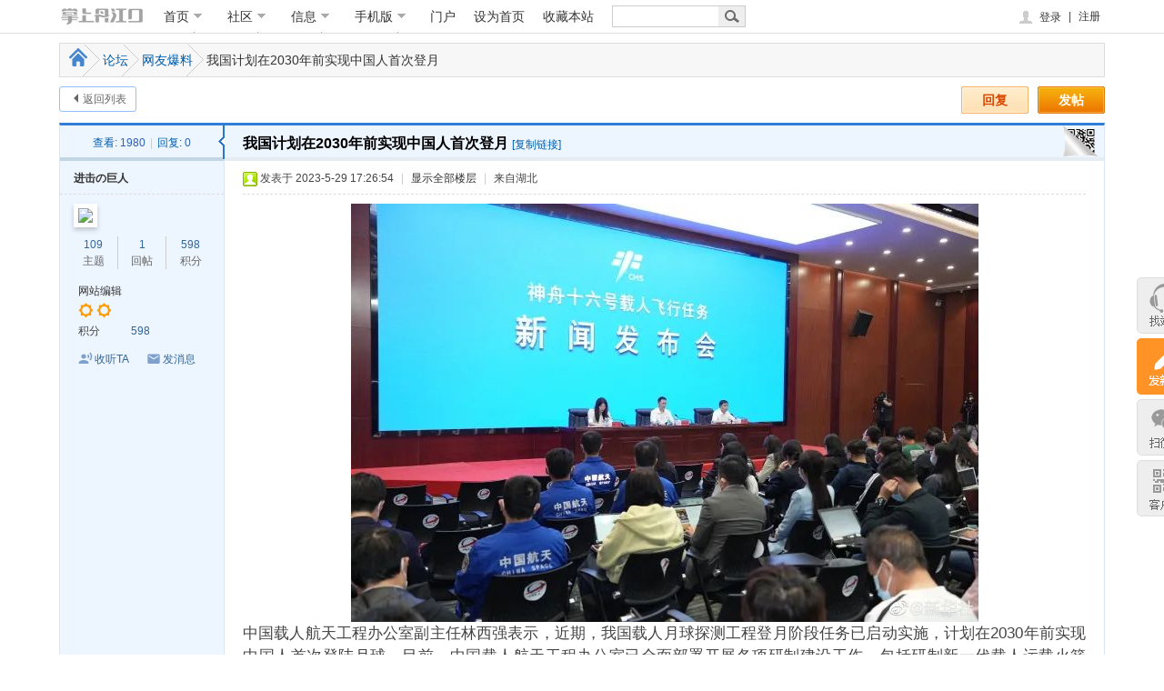

--- FILE ---
content_type: text/html; charset=utf-8
request_url: https://www.hbrdcm.com/thread-12767-1-1.html
body_size: 15670
content:
<!DOCTYPE html PUBLIC "-//W3C//DTD XHTML 1.0 Transitional//EN" "http://www.w3.org/TR/xhtml1/DTD/xhtml1-transitional.dtd">
<html xmlns="http://www.w3.org/1999/xhtml">
<head>
<meta http-equiv="Content-Type" content="text/html; charset=utf-8" />
<meta http-equiv="X-UA-Compatible"content="IE=10; IE=9; IE=8; IE=7; IE=EDGE">
<title>我国计划在2030年前实现中国人首次登月</title>
<link href="https://www.hbrdcm.com/thread-12767-1-1.html" rel="canonical" /><meta name="keywords" content="我国计划在2030年前实现中国人首次登月" />
<meta name="description" content="中国载人航天工程办公室副主任林西强表示，近期，我国载人月球探测工程登月阶段任务已启动实施，计划在2030年前实现中国人首次登陆月球。目前，中国载人航天工程办公室已 ... " />
<meta name="MSSmartTagsPreventParsing" content="True" />
<meta http-equiv="MSThemeCompatible" content="Yes" />
<base href="https://www.hbrdcm.com/" /><link rel="stylesheet" type="text/css" href="data/cache/style_9_common.css?Vky" /><link rel="stylesheet" type="text/css" href="data/cache/style_9_forum_viewthread.css?Vky" /><!--[if IE]><link rel="stylesheet" type="text/css" href="data/cache/style_9_iefix.css?Vky" /><![endif]--><script type="text/javascript">var STYLEID = '9', STATICURL = 'static/', IMGDIR = 'static/image/common', VERHASH = 'Vky', charset = 'utf-8', discuz_uid = '0', cookiepre = 'nNfR_2132_', cookiedomain = '', cookiepath = '/', showusercard = '1', attackevasive = '0', disallowfloat = 'newthread', creditnotice = '1|威望|,2|金钱|,3|贡献|', defaultstyle = '', REPORTURL = 'aHR0cHM6Ly93d3cuaGJyZGNtLmNvbS90aHJlYWQtMTI3NjctMS0xLmh0bWw=', SITEURL = 'https://www.hbrdcm.com/', JSPATH = 'data/cache/', CSSPATH = 'data/cache/style_', DYNAMICURL = '';</script>
<script src="data/cache/common.js?Vky" type="text/javascript"></script>
<meta name="application-name" content="掌上丹江口" />
<meta name="msapplication-tooltip" content="掌上丹江口" />
<meta name="msapplication-task" content="name=首页;action-uri=https://www.hbrdcm.com/portal.php;icon-uri=https://www.hbrdcm.com/static/image/common/portal.ico" /><meta name="msapplication-task" content="name=论坛;action-uri=https://www.hbrdcm.com/forum.php;icon-uri=https://www.hbrdcm.com/static/image/common/bbs.ico" />
<meta name="msapplication-task" content="name=;action-uri=https://www.hbrdcm.com/group.php;icon-uri=https://www.hbrdcm.com/static/image/common/group.ico" /><meta name="msapplication-task" content="name=;action-uri=https://www.hbrdcm.com/home.php;icon-uri=https://www.hbrdcm.com/static/image/common/home.ico" /><link rel="archives" title="掌上丹江口" href="https://www.hbrdcm.com/archiver/" />
             		    	<script src="data/cache/forum.js?Vky" type="text/javascript"></script>
           		    	<style>
.sm_logo {width: 94px;height: 25px;float: left;position: relative;top: 7px;overflow: hidden;display: inline-block;background: url(template/xlmmhlx/image/index/top_logo.png) no-repeat;background-position: 0 0px;}
.sm_logo:hover {background-position: 0 -25px;}
  div.sitenav i.arrowdown {width: 10px;margin: 0 0px 0 5px;background-position: -105px -15px;display: inline-block;}
  div.sitenav .dropdown_info_box {background: #ffffff;overflow: hidden;position: absolute;top: 38px;border: 1px solid #cfcfcf;border-top: none;padding: 10px 0;background-color: #fff;}

.plate_head  li a:hover {text-decoration: none;}
.plate_head  li .now {padding: 0 10px;border-left: 1px solid white;border-right: 1px solid white;}
.plate_head  li .xlmmthoveron {border-left: 1px solid #cfcfcf;border-right: 1px solid #cfcfcf;border-bottom: 1px solid white;}
.plate_head  li .dropdown_info_box {left: 0;}
.plate_head  li .dropdown_info li {height: 30px;text-align: center;border-right: 1px dashed #cfcfcf; border-bottom:0;}
  .plate_head  li .dropdown_info li a {padding: 0 15px;position: relative;}
    .plate_head  li .dropdown_info li a i.hot {position: absolute;width: 10px;height: 11px;background-position: 0 -205px;right: 3px;top: 11px;}
  .plate_head  li .dropdown_info li .red {color: #FF4C29;}
  .plate_head  li .dropdown_info li a:hover {background: #F2F2F2;color: #3B3B3B;}
.plate_head  li .dropdown_info .border_no {border-right: none;}
.plate_head  li .home_page_box {width: 117px;}
.plate_head  li .community_box {width: 347px;}
.plate_head  li .info_box {width: 249px;}
.plate_head  li .barcode {width: 160px;text-align: center;}
  .plate_head  li .barcode img {display: block;margin: 0 auto;}
  .plate_head  li .barcode span {display: block;width: 100%;color: #666;font-size: 12px;line-height: 20px;}


.small_search {width: 185px;border: 1px solid #cccccc;position: relative;top: 6px;margin-left: 10px;}
  .small_search input.text {width: 150px;height: 22px;line-height: 22px;padding: 0 3px;border: 0;color: #999;overflow: hidden;}
  .small_search .s_box {display: inline;background: #eee;width: 29px;height: 22px;}
  .small_search input.searchbut {position: relative;top: 4px;left: 7px;display: block;background-position: -20px -205px;width: 16px;height: 14px;border: 0px;cursor: pointer;text-indent: -9999px;}
</style>
    	<style>
#infoTab { width: 1000px;}
.t_f{ font: 16px/1.9 宋体,Arial,tahoma,arial,sans-serif ;}
.xlmmtable .t_f .zoom{ cursor: pointer; text-align:center; margin:auto;
display: block; margin-top:10px;
margin-bottom: 10px;}
.savephotop .zoom{ cursor: pointer; text-align:center; margin:auto;
display: block;}

.board_radio{ border:#eddfc5 solid 5px; background:#fff url(template/xlmmhlx/image/bbsrido_left.gif) left center no-repeat; line-height:20px; font-size:12px; padding:5px 10px 10px 50px; margin:10px 0 5px 0;overflow_:hidden; height:140px; overflow:hidden; }
.board_radio a{ color:#666666; text-decoration:none;}
.board_radio a:hover{color:#106aa9;}
.board_radio_sub{ color:#666666; margin:0; padding:0; margin-bottom:10px; overflow:hidden; height:18px;}
.board_radio_hot{ overflow:hidden; }
.board_radio_dot{ display:inline; float:right; overflow:hidden; height:18px; text-align:right; }
.board_radio_dot .prev { float_:left; display:inline-block; background:url(template/xlmmhlx/image/cions.png) no-repeat -50px -20px; cursor:pointer; width: 24px; height:18px;}
.board_radio_dot .prev:hover{ background:url(template/xlmmhlx/image/cions.png) no-repeat 0 -20px;}
.board_radio_dot .next { display:inline-block; background: url(template/xlmmhlx/image/cions.png) no-repeat -23px -20px; width: 24px; cursor: pointer; height: 18px;}
.board_radio_dot .next:hover{ background: url(template/xlmmhlx/image/cions.png) no-repeat -73px -20px;}
.board_radio_dot span { margin:0; padding:0; vertical-align:top;}			
.board_radio_dot span span{ display:inline-block; margin:8px 5px 0 0;background: url(template/xlmmhlx/image/cions.png) no-repeat -15px -4px; cursor: pointer; padding:3px; height:5px; overflow:hidden;}
.board_radio_dot span span.active {background: url(template/xlmmhlx/image/cions.png) no-repeat -4px -4px; }
.board_radio_box{ overflow:hidden; clear:both; width:100%; position:relative;}
.board_radio ul{ width:100%; text-align:center;}
.board_radio ul li{ width:16.66%}
.board_radio ul li img{ display:block; margin:0 auto; width:140px; height:90px; margin-bottom:5px; border:none;}
</style>
<style>
.bmy {display:none;}
.pls .avatar img {width: 130px;}
.pls {width: 180px;background: none repeat scroll 0% 0% #EDF5FF;overflow: hidden;border-right: 1px solid #DAE6F3;}
#thread_subject{font-size: 16px;color: #000;font-weight: 700;line-height: 1.2;}
.xg1, .xg1 a.xlmmscopy {color: #005EAC !important;}
.bm {border: 1px solid #DAE6F3;border-top: 3px solid #317ED8;}
#f_pst.bm {border: 1px solid #DAE6F3;}
#threadstamp img {top: -30px;right: 190px;z-index:100;}
.pi {border-bottom: 1px dashed #DDD;}
.vwthd {background: none repeat scroll 0% 0% #EDF5FF;}
.xi1, .onerror {color: #2F61B4;font-family: Arial,Helvetica,sans-serif;}
.pg {float: left;}
.mtn {margin-top: 0px !important;}
.follow_title{height:36px;}
.follow_box .s_nav .fl a{color:#333!important;font-size:16px!important;font-family: 'Microsoft YaHei','YaHei','SimHei','Hei';display:inline-block;}
.follows{position: fixed;top:0;z-index: 110;_position:absolute!important;_top:expression(eval(document.documentElement.scrollTop));}
.overvisible {overflow: visible;}
.fav_bg {float: left;width: 125px;height: 30px;background: url(template/xlmmhlx/image/read_icon.png) no-repeat;line-height: 30px;margin-top: 4px;}
.read_icon {}.fav_bg .w53 {width: 58px;}
.fav_bg a {float: left;display: block;text-align: center;}
.pi strong a {color: #f60;font-weight: 400; font-size:14px;}
#f_pst .pls {width: 160px;background: none ; border-right:0; text-align:center;}
#f_pst .pls .avatar  { margin-left:25px;}
#f_pst .pls .avatar img {
padding: 0;
background: #FFF url(template/xlmmhlx/image/none.png) 0 100% repeat-x;
width: 130px;
}
.f14 { font-size:14px;}
.gc9 {
color: #999;
}
#f_pst .plc { padding-top:15px;}
.tedt .bar {
padding: 0 10px 0 0;
height: 25px;
line-height: 25px;
border-bottom: 1px solid #ccc;
background: #F2F2F2 url(static/image/common/tb.png) repeat-x;background-position: 0 -1px;;
}
#f_pst .tedt {
border-color: #ccc #CCC #CCC #ccc;
}
.tedt .area {
height: 158px;
line-height: 22px;
padding: 5px;
font-size: 14px;
color: #333;}
#f_pst .pnpost .pn {
background-color: #f60 !important; float:right;border-radius: 3px;}
#f_pst .pnpost .pn:hover { border:0;}
#f_pst .pnpost .pn, .hasfsl {
margin-right: 210px;
}

.post, .replay {height: 30px;overflow: hidden;width: 74px;text-align: center;font-weight: 700;font-size: 14px;line-height: 30px;}
.post {background: url(template/xlmmhlx/image/post.png) no-repeat;color: #fff;}
.replay {background: url(template/xlmmhlx/image/reply.png) no-repeat;color: #d74700;}
.s_quick_reply {float: left;width: 80px;height: 30px;line-height: 30px;margin: 3px 0 0 0;color: #fff;background: #FFA347;}
</style>
</head>

<body id="nv_forum" class="pg_viewthread" onkeydown="if(event.keyCode==27) return false;">
<div id="append_parent"></div><div id="ajaxwaitid"></div>
 
<link rel="stylesheet" id="css_widthauto" type="text/css" href='data/cache/style_9_widthauto.css?Vky' />
                
               <!--top开始-->
 	<style>

.ct2 { margin-right: 235px; }
.ct2 .sd { margin-right: -235px; }
.ie7 .ct2 .sd { margin-left: 15px; }
.ie6 .ct2 .sd { padding-left: 15px; position: relative; }
.ct2 .mn { width: 100%; }

.ct2 #chart, .ct2 #an { margin-right: -235px; }
.ie6 .ct2 #chart, .ie6 .ct2 #an { position: relative; }

.ct2_a { padding-left: 150px; }
.ct2_a .appl { margin-left: -150px; }
.ie6 .ct2_a .appl { position: relative; display: inline; }
.ct2_a .mn { width: 99%; }
#nv_userapp .ct2_a .mn, .ct2_a_r .mn { width: 99%; }

.ct3_a { padding: 0 240px 0 160px; }
.ct3_a .appl { margin-left: -160px; }
.ie6 .ct3_a .appl, .ie6 .ct3_a .sd { display: inline; }
.ct3_a .sd { margin-right: -240px; }
.ct3_a .mn { margin: 0; width: 100%; }
#bbs_scrollbar .bbs_scrollbar_con li a.qhdkb {background: url(template/xlmmhlx/image/qhkb.png) no-repeat;width: 58px;height: 58px;display: block;margin-bottom: 10px;}
#bbs_scrollbar .bbs_scrollbar_con li a.qhdzb {background: url(template/xlmmhlx/image/qhzb.png) no-repeat;width: 58px;height: 58px;display: block;margin-bottom: 10px;}
#bbs_scrollbar .bbs_scrollbar_con li a.xlmmnshow { display:none;}
</style>


<div class="wapper_out sitenavbg level1">
    <div class="wapper wp sitenav overvisible">
           		    	        <a href="#" title="掌上丹江口" class="sm_logo z mr10"></a>
        <ul class="fs14 z plate_head clearfix">
            <li class="dropmenu pr">
                <a href="#" class="now" id="topm1" onMouseOver="showMenu({'ctrlid':this.id,'ctrlclass':'xlmmthoveron','pos':'0!'})">首页<i class="sitenavico arrowdown">&nbsp;</i></a>
                <div class="dropdown_info_box home_page_box" id="topm1_menu" style="display: none;">
                    <ul class="dropdown_info clearfix">
                        <li><a href="#">房产</a></li>
                        <li class="border_no"><a href="#">美食</a></li>
                        <li><a href="#">装修</a></li>
                        <li class="border_no"><a href="#">旅游</a></li>
                        <li><a href="#">汽车</a></li>
                        <li class="border_no"><a href="#">健康</a></li>
                        <li><a href="#">婚嫁</a></li>
                        <li class="border_no"><a href="#">理财</a></li>
                    </ul>
                </div>
            </li>
            <li class="dropmenu pr">
                <a href="forum.php" class="now" id="topm2" onMouseOver="showMenu({'ctrlid':this.id,'ctrlclass':'xlmmthoveron','pos':'0!'})">社区<i class="sitenavico arrowdown">&nbsp;</i></a>
                <div class="dropdown_info_box community_box" id="topm2_menu" style="display: none;">
<ul class="dropdown_info clearfix">
	<li><a href="forum.php" >所有版块</a></li>
	<li><a href="forum-37-1.html">今日丹江口</a></li>
	<li><a href="forum-44-1.html">有问必答</a></li>
	<li class="border_no"><a href="forum-43-1.html">网友爆料</a></li>
	<li><a href="forum-119-1.html">政能量</a></li>
	<li><a href="forum-112-1.html">求职招聘</a></li>
	<li><a href="forum-113-1.html">相亲交友</a></li>
	<li class="border_no"><a href="forum-115-1.html">二手市场</a></li>
	<li><a href="forum-78-1.html">爱心公益</a></li>
	<li><a href="forum-116-1.html">吃喝玩乐</a></li>
	<li><a href="forum-48-1.html">寻人寻物</a></li>
</ul>                </div>
            </li>
            <li class="dropmenu pr">
                <a href="javascript:void(0);" class="now" id="topm3" onMouseOver="showMenu({'ctrlid':this.id,'ctrlclass':'xlmmthoveron','pos':'0!'})">信息<i class="sitenavico arrowdown">&nbsp;</i></a>
                <div class="dropdown_info_box info_box" id="topm3_menu" style="display: none;">
<ul class="dropdown_info clearfix">
	<li class=""><a href="https://bm.hbrdcm.com/h5/" target="_blank">便民信息</a></li>
	<li><a href="https://www.djkzp.com/" target="_blank">求职招聘</a></li>
	<li class="border_no"><a href="https://xq.hbrdcm.com/" target="_blank">相亲交友</a></li>
</ul>
                </div>
            </li>
            <li class="dropmenu pr">
                <a href="#" class="now"  id="topm4" onMouseOver="showMenu({'ctrlid':this.id,'ctrlclass':'xlmmthoveron','pos':'0!'})">手机版<i class="sitenavico arrowdown">&nbsp;</i></a>
                <div class="dropdown_info_box barcode"  id="topm4_menu" style="display: none;">
                    <img src="template/xlmmhlx/image/sjb.png" width="150" height="150">
                    <span>扫一扫 下载客户端</span>
                </div>
            </li>
   		    	 <li class="xlmmtopln">							
 <a href="portal.php" >门户</a><a href="javascript:;"  onclick="setHomepage('https://www.hbrdcm.com/');">设为首页</a><a href="https://www.hbrdcm.com/"  onclick="addFavorite(this.href, '掌上丹江口');return false;">收藏本站</a>
 </li> 
  	      	   </ul>
             		    	          <form id="scbar_form" method="post" autocomplete="off" onSubmit="searchFocus($('scbar_txt'))" action="search.php?searchsubmit=yes" target="_blank">
            <div class="small_search z" style="width:145px;">
   		        <input type="hidden" name="mod" id="scbar_mod" value="forum" />
<input type="hidden" name="formhash" value="a8b5f873" />
        <input type="hidden" name="srchtype" value="title" />
        <input type="hidden" name="srhfid" value="" />
        <input type="hidden" name="srhlocality" value="forum::mypage" />
              <input type="hidden" name="searchsubmit" value="yes"/>
      <input class="text z" name="srchtxt" placeholder="" autocomplete="off" value="" type="text" style="width:110px;"> 
<span class="s_box y" >
                <input type="submit" class="searchbut sitenavico" id="searchbut" value="搜索"></span>
            </div>
        </form>
           		    	  <div class="y forumtop">
  <ul id="userlogin" class="xlmmourtl">
   	  <li></li>
        <li>
                                            	<style>
.xlmmdenglus {background:#FFF;  display:inline-block;text-align:right;border: 1px solid #cdcdcd;
    box-shadow: 0 0 8px #cdcdcd;width:370px; padding:0 10px 18px 18px}
.xlmmdenglus .fastlg_fm { padding-top: 8px;border-right: 0; float:left !important; margin-left:7px !important; padding-right:0 !important; margin-right:0 !important}
.xlmmdenglus .y { padding-left:-10px; float:left}
 .xlmmdenglus .fastlg_fm p.xg1 { display:none}
.xlmmdenglus .fastlg_fm p img{ max-width:111px}
 .xlmmdenglus .login_h3{ text-align:center; margin-left:-12px; margin-right:-4px; margin-bottom:8px; margin-top:5px;  height: 32px;line-height: 32px;  background: #F7F7F7;font-size: 14px;font-weight: normal;letter-spacing: 1px;}
 .xlmmdenglus .fastlg td { padding: 10px 0 2px 4px;}	
.xlmmdmenu:hover .xlmmddown{ display:block !important}
</style>
   <span class="pr xlmmdmenu"><a href="member.php?mod=logging&amp;action=login" class="nav_login_title"><i class="sitenavico login">&nbsp;</i>登录</a>
<div class="xlmmddown" style=" position:absolute;right: -60px; display:none; z-index:999">
<div class="xlmmdenglus "><h3 class="login_h3">登录掌上丹江口</h3>
<script src="data/cache/logging.js?Vky" type="text/javascript"></script>
<form method="post" autocomplete="off" id="lsform" action="member.php?mod=logging&amp;action=login&amp;loginsubmit=yes&amp;infloat=yes&amp;lssubmit=yes" onsubmit="return lsSubmit();">
<div class="fastlg cl">
<span id="return_ls" style="display:none"></span>
<div class="y pns">
<table cellspacing="0" cellpadding="0">
<tr>
<td style="padding-right:6px"><label for="ls_username">账号</label></td>
<td><input type="text" name="username" id="ls_username" class="px vm xg1"  tabindex="901" /></td>
<td class="fastlg_l"><label for="ls_cookietime"><input type="checkbox" name="cookietime" id="ls_cookietime" class="pc" value="2592000" tabindex="903" />自动登录</label></td>
<td>&nbsp;<a href="javascript:;" onclick="showWindow('login', 'member.php?mod=logging&action=login&viewlostpw=1')">找回密码</a></td>
</tr>
<tr>
<td style="padding-right:6px"><label for="ls_password" class="z psw_w">密码</label></td>
<td><input type="password" name="password" id="ls_password" class="px vm" autocomplete="off" tabindex="902" /></td>
<td class="fastlg_l"><button type="submit" class="pn vm" tabindex="904" style="width: 75px;"><em>登录</em></button></td>
<td>&nbsp;<a href="member.php?mod=register" class="xi2 xw1">立即注册</a></td>
</tr>
</table>
<input type="hidden" name="quickforward" value="yes" />
<input type="hidden" name="handlekey" value="ls" />
</div>
<div class=" z" style=" width:100%; height:1px; margin-left:-12px; margin-right:-4px;margin-top:16px">&nbsp;</div>
<div class="fastlg_fm y" style="margin-right: 10px; padding-right: 10px"><p><a href="javascript:;" onclick="showWindow('fn_wx_login_bind', 'plugin.php?id=fn_wx_login:Bind')"><img src="source/plugin/fn_wx_login/static/images/WxBind.png" class="vm" /></a></p><p class="hm" style="padding-top: 2px;">!BindText!</p></div>

</div>
</form>

</div>
</div></span> <em class="vertical" style="margin-right:5px">|</em>
                <a title="注册"  href="member.php?mod=register" >注册</a>
        </li>
 		
 </ul>

</div>
   </div>
</div>
<div class="clearfix"></div>


<div class="clearfix"></div>

<!--top结束-->    	
            	<style>
.adss .a_mu{ margin-top:10px}
.xl2 { background: url(template/xlmmhlx/image/none.png) repeat-y 50% 0;}
</style>
<div class="wp adss"></div>




<div id="wp" class="wp"><script type="text/javascript">var fid = parseInt('43'), tid = parseInt('12767');</script>

<script src="data/cache/forum_viewthread.js?Vky" type="text/javascript"></script>
<script type="text/javascript">zoomstatus = parseInt(1);var imagemaxwidth = '600';var aimgcount = new Array();</script>

<style id="diy_style" type="text/css"></style>
<!--[diy=diynavtop]--><div id="diynavtop" class="area"></div><!--[/diy]-->
<script src="template/xlmmhlx/image/jquery-1.8.3.min.js?Vky" type="text/javascript"></script>
 <script type="text/javascript"> var jQ = jQuery.noConflict();
 <!-- 
window.onerror=function(){return true;} 
// --> 
</script>
<!--广播台_开始-->
<!--[diy=diy1s]--><div id="diy1s" class="area"></div><!--[/diy]-->
<!--广播台_结束-->
<div id="pt"  class="follow_title" style="margin-top:10px;">
<div class="overvisible" id="infoTab">
<div class="s_nav" style="margin-top:0;">
<div id="home_list"><a href="portal.php" class="list_icon home"></a></div>
<em class='list_icon'>&nbsp;</em>
<a href="forum.php" class='c_link fs14'>论坛</a> <em class="list_icon">&nbsp;</em> <a href="forum-43-1.html" class="c_link fs14">网友爆料</a> <em class="list_icon">&nbsp;</em> <a href="thread-12767-1-1.html" class="fs14">我国计划在2030年前实现中国人首次登月</a>

<div class="right_xf" style="display: none; z-index:90;position:absolute;right:0;top:0; background-color: #F7F7F7; width:350px">
<div class="y">
<div class="fav_bg">
<a style="cursor:pointer;" href="home.php?mod=spacecp&amp;ac=favorite&amp;type=thread&amp;id=12767&amp;formhash=a8b5f873" id="k_favorite" onclick="showWindow(this.id, this.href, 'get', 0);" onmouseover="this.title = $('favoritenumber').innerHTML + ' 人收藏'" title="收藏本帖" class="c_link w53" >收藏</a>
<div class="bdsharebuttonbox"><a href="#" class="bds_more" data-cmd="more" style="padding-bottom: 2px;font-size: 12px; padding-left:14px;">&nbsp;分享</a></div>
<script>window._bd_share_config={"common":{"bdSnsKey":{},"bdText":"","bdMini":"2","bdMiniList":false,"bdPic":"","bdStyle":"0","bdSize":"16"},"share":{}};with(document)0[(getElementsByTagName('head')[0]||body).appendChild(createElement('script')).src='https://www.hbrdcm.com/template/xlmmhlx/api/js/share.js?v=89860593.js?cdnversion='+~(-new Date()/36e5)];</script></div>
<a id="post_replytmp" onclick="showWindow('reply', 'forum.php?mod=post&action=reply&fid=43&tid=12767')" href="javascript:;" title="回复" class="s_quick_reply tac r3">快速回复</a>
</div>
</div>
</div>
</div>
</div>
<div class="cl"></div>

<style id="diy_style" type="text/css"></style>
<div class="wp">
<!--[diy=diy1]--><div id="diy1" class="area"></div><!--[/diy]-->
</div>

<div class="pgs mtm mbm cl">
<span class="pgb z"><a href="forum-43-1.html" style="margin-left:0">返回列表</a></span>
<div class="y">
<a id="post_replytmp" onclick="showWindow('reply', 'forum.php?mod=post&action=reply&fid=43&tid=12767')" href="javascript:;" title="回复" class="replay" style="margin-right:10px ;">回复</a>
<a id="newspecialtmp" onmouseover="$('newspecial').id = 'newspecialtmp';this.id = 'newspecial';showMenu({'ctrlid':this.id})" onclick="showWindow('newthread', 'forum.php?mod=post&action=newthread&fid=43')" href="javascript:;" title="发新帖" class="post" style="margin-right:0">发帖</a>
</div>
</div>
<div class="cl"></div>

<div class="bmz">

<div id="postlist" class="pl bm xlmmtable">
<table cellspacing="0" cellpadding="0">
<tr>
<td class="pls ptn pbn">
<div class="hm ptn">
<span class="xg1">查看:</span> <span class="xi1">1980</span><span class="pipe">|</span><span class="xg1">回复:</span> <span class="xi1">0</span>
</div>
</td>
<td class="plc ptm pbn vwthd">
<span class="xg1 side_btn">
<a onclick="setcookie('close_leftinfo', 1);location.reload();" title="收起左侧" class="btn_s_close" href="javascript:;"><img src="static/image/common/control_l.png" alt="收起左侧" class="vm" /></a>
</span>
<h1 class="ts">
<span id="thread_subject">我国计划在2030年前实现中国人首次登月</span>
</h1>
<span class="xg1">
<a href="thread-12767-1-1.html" onclick="return copyThreadUrl(this, '掌上丹江口')"  class="xlmmscopy">[复制链接]</a>
</span>
<script src="template/xlmmhlx/image/qrcode.js" type="text/javascript" type="text/javascript"></script>
<style>
#postlist .vwthd{position:relative;overflow:visible;padding-right:115px !important;display:block;z-index:1;}
.viewtop{overflow:visible;}
.xlmm-ss{position:absolute;top:0px;right:0px;}
.qrcode{ margin:10px;;}
.qrcode img{ width:170px; height:170px;}
.xlmm-ss .xlmm-ss_img{width:45px;height:38px;background:url(template/xlmmhlx/image/ss.gif) no-repeat;}
#xlmm-ss_menu{z-index:301;border:#CCC 1px solid;padding:15px 10px;position:absolute;width:190px;background:#fafafa;height:252px;top:-1px;right:-1px;cursor:pointer;}
.viewtop #xlmm-ss_menu{top:0px;right:0px;}
#xlmm-ss_menu p{text-align:center;}
#xlmm-ss_menu li{text-align:center;line-height:26px;height:26px; margin-top:5px}
#xlmm-ss_menu .sys{font:500 16px/38px "Microsoft Yahei";COLOR:#333;}
#xlmm-ss_menu .jc{font:500 12px/38px "Microsoft Yahei";}
#xlmm-ss_menu .jc a{color:#bebebe; float:right}
.small{width:30px;height:30px;position:absolute;top:84px;left:90px;}
</style>
<span class="xlmm-ss"><div class="xlmm-ss_img" id="xlmm-ss" onmouseover="showMenu({'ctrlid':this.id,'pos':'*'});" /></div></span>

<div id="xlmm-ss_menu" style="display:none; z-index:99">
<p>	
                        <div class="qrcode" id="qrcode"></div>
</p>
<ul>
<li class="sys">微信扫一扫  转发朋友圈</li>
<li class="jc"><A href="https://share.hbrdcm.com/wap/download/index" target="_blank">教程：怎么扫描二维码</A></li>
</ul>
<img src="template/xlmmhlx/image/xlmm-coreicon.png" class="small"/>
<script type="text/javascript">new QRCode(document.getElementById("qrcode"), "https://www.hbrdcm.com/forum.php?mod=viewthread&tid=12767");</script>
</div>
   				  		</td>
</tr>
</table>


<table cellspacing="0" cellpadding="0" class="ad">
<tr>
<td class="pls">
</td>
<td class="plc">
</td>
</tr>
</table><div id="post_16096" ><table id="pid16096" class="plhin" summary="pid16096" cellspacing="0" cellpadding="0">
<tr>
<td class="pls" rowspan="2">
<div id="favatar16096" class="pls favatar">
 <a name="lastpost"></a><div class="pi">
<div class="authi"><a href="space-uid-126129.html" target="_blank" class="xw1">进击の巨人</a>
</div>
</div>
<div class="p_pop blk bui card_gender_1" id="userinfo16096" style="display: none; margin-top: -11px;">
<div class="m z">
<div id="userinfo16096_ma"></div>


</div>
<div class="i y">
<div>
<strong><a href="space-uid-126129.html" target="_blank" class="xi2">进击の巨人</a></strong>
<em>当前离线</em>
</div><dl class="cl">
<dt>积分</dt><dd><a href="home.php?mod=space&uid=126129&do=profile" target="_blank" class="xi2">598</a></dd>
</dl><div class="imicn">
<a href="home.php?mod=space&amp;uid=126129&amp;do=profile" target="_blank" title="查看详细资料"><img src="static/image/common/userinfo.gif" alt="查看详细资料" /></a>
</div>
<div id="avatarfeed"><span id="threadsortswait"></span></div>
</div>
</div>
<div>
<div class="avatar" onmouseover="showauthor(this, 'userinfo16096')"><a href="space-uid-126129.html" class="avtm" target="_blank"><img src="https://www.hbrdcm.com/uc_server/avatar.php?uid=126129&size=middle&ts=1" class="user_avatar"></a></div>
</div>
<div class="tns xg2"><table cellspacing="0" cellpadding="0"><th><p><a href="home.php?mod=space&uid=126129&do=thread&type=thread&view=me&from=space" class="xi2">109</a></p>主题</th><th><p><a href="home.php?mod=space&uid=126129&do=thread&type=reply&view=me&from=space" class="xi2">1</a></p>回帖</th><td><p><a href="home.php?mod=space&uid=126129&do=profile" class="xi2">598</a></p>积分</td></table></div>

<p><em><a href="home.php?mod=spacecp&amp;ac=usergroup&amp;gid=17" target="_blank">网站编辑</a></em></p>


<p><span><i class="fico-star3 fic4 fc-l" title="Rank: 8"></i><i class="fico-star3 fic4 fc-l" title="Rank: 8"></i></span></p>



<dl class="pil cl">
	<dt>积分</dt><dd><a href="home.php?mod=space&uid=126129&do=profile" target="_blank" class="xi2">598</a></dd>
</dl>

<dl class="pil cl"></dl><ul class="xl xl2 o cl">
<li class="addflw">
<a href="home.php?mod=spacecp&amp;ac=follow&amp;op=add&amp;hash=a8b5f873&amp;fuid=126129" id="followmod_126129" title="收听TA" class="xi2" onclick="showWindow('followmod', this.href, 'get', 0);">收听TA</a>
</li>
<li class="pm2"><a href="home.php?mod=spacecp&amp;ac=pm&amp;op=showmsg&amp;handlekey=showmsg_126129&amp;touid=126129&amp;pmid=0&amp;daterange=2&amp;pid=16096&amp;tid=12767" onclick="showWindow('sendpm', this.href);" title="发消息" class="xi2">发消息</a></li>
</ul>
</div>
</td>
<td class="plc">
<div class="pi">
<div class="pti">
<div class="pdbt">
</div>
<div class="authi">
<img class="authicn vm" id="authicon16096" src="static/image/common/online_member.gif" />
<em id="authorposton16096">发表于 2023-5-29 17:26:54</em>
<span class="pipe">|</span>
<a href="thread-12767-1-1.html" rel="nofollow">显示全部楼层</a>
<span class="pipe show">|</span><a href="javascript:;" onclick="readmode($('thread_subject').innerHTML, 16096);" class="show">阅读模式</a>
<span class="pipe">|</span><span class=""> 来自湖北</span></div>
</div>
</div><div class="pct"><style type="text/css">.pcb{margin-right:0}</style><div class="pcb">
 
<div class="t_fsz"><table cellspacing="0" cellpadding="0"><tr><td class="t_f" id="postmessage_16096">
<section style="margin-bottom: 0px;"></section><section style="margin-bottom: 0px;"></section><p style="text-align: center;">
<ignore_js_op>

<img src="data/attachment/forum/202305/29/172631hbz0qi3s2czcihnn.jpeg" alt="172631hbz0qi3s2czcihnn.jpeg" title="172631hbz0qi3s2czcihnn.jpeg" />

</ignore_js_op>

<p style="line-height: 1.6em;text-align: justify;margin: 0px 0px 24px;text-indent: 0em;"><span style="font-size: 17px;text-decoration: none;letter-spacing: normal;"><span style="letter-spacing: normal;">中国载人航天工程办公室副主任林西强表示，近期，我国载人月球探测工程登月阶段任务已启动实施，</span><span style="letter-spacing: normal;">计划在2030年前实现中国人首次登陆月球</span><span style="letter-spacing: normal;">。目</span><span style="letter-spacing: normal;">前，中国载人航天工程办公室已全面部署开展各项研制建设工作，包括研制新一代载人运载火箭（长征十号）、新一代载人飞船、月面着陆器、登月服等飞行产品，新建发射场相关测试发射设施设备等。</span></span>
<p style="line-height: 1.6em;text-align: justify;margin: 0px 0px 24px;text-indent: 0em;"><span style="font-size: 17px;text-decoration: none;letter-spacing: normal;">林西强表示，我国正在研制可重复使用的新一代近地载人运载火箭和新一代近地载人飞船。为进一步支持在轨科学实验、为航天员的工作和生活创造更好的条件，将适时发射扩展舱段，将空间站基本构型由“T”字型升级为“十”字型。</span>
<section style="white-space: normal;outline: 0px;max-width: 100%;box-sizing: border-box;color: rgb(34, 34, 34);letter-spacing: 0.544px;font-family: -apple-system, BlinkMacSystemFont, Helvetica Neue, PingFang SC, Hiragino Sans GB, Microsoft YaHei UI, Microsoft YaHei, Arial, sans-serif;background-color: rgb(255, 255, 255);font-size: 16px;visibility: visible;overflow-wrap: break-word !important;"><section style="margin-right: 8px;margin-left: 8px;outline: 0px;max-width: 100%;box-sizing: border-box;visibility: visible;margin-bottom: 0px;overflow-wrap: break-word !important;"><section style="margin-top: 10px;margin-bottom: 10px;outline: 0px;max-width: 100%;box-sizing: border-box;text-align: center;justify-content: center;display: flex;flex-flow: row nowrap;visibility: visible;overflow-wrap: break-word !important;"><section style="margin-right: 10px;outline: 0px;max-width: 100%;box-sizing: border-box;display: inline-block;vertical-align: middle;width: auto;flex: 100 100 0%;height: auto;align-self: center;border-width: 0px;visibility: visible;overflow-wrap: break-word !important;"><section powered-by="xiumi.us" style="outline: 0px;max-width: 100%;box-sizing: border-box;visibility: visible;overflow-wrap: break-word !important;"><section style="outline: 0px;max-width: 100%;box-sizing: border-box;background-color: rgb(152, 186, 189);height: 1px;visibility: visible;overflow-wrap: break-word !important;"><section style="outline: 0px;max-width: 100%;visibility: visible;box-sizing: border-box !important;overflow-wrap: break-word !important;"><svg viewbox="0 0 1 1" style="float: left;line-height: 0;width: 0px;vertical-align: top;visibility: visible;"></svg></section></section></section></section><section style="outline: 0px;max-width: 100%;box-sizing: border-box;display: inline-block;vertical-align: top;width: auto;flex: 0 0 0%;height: auto;line-height: 0;z-index: 3;visibility: visible;overflow-wrap: break-word !important;"><section powered-by="xiumi.us" style="outline: 0px;max-width: 100%;box-sizing: border-box;text-align: left;justify-content: flex-start;visibility: visible;overflow-wrap: break-word !important;"><section style="outline: 0px;max-width: 100%;box-sizing: border-box;display: inline-block;width: 16px;height: 16px;vertical-align: top;overflow: hidden;border-width: 1px;border-style: solid;border-color: rgb(152, 186, 189);border-radius: 26px;visibility: visible;overflow-wrap: break-word !important;"><section style="outline: 0px;max-width: 100%;visibility: visible;box-sizing: border-box !important;overflow-wrap: break-word !important;"><svg viewbox="0 0 1 1" style="float: left;line-height: 0;width: 0px;vertical-align: top;visibility: visible;"></svg></section></section></section></section><section style="margin-left: -8px;outline: 0px;max-width: 100%;box-sizing: border-box;display: inline-block;vertical-align: top;width: auto;flex: 0 0 0%;height: auto;line-height: 0;visibility: visible;overflow-wrap: break-word !important;"><section powered-by="xiumi.us" style="outline: 0px;max-width: 100%;box-sizing: border-box;text-align: left;justify-content: flex-start;visibility: visible;overflow-wrap: break-word !important;"><section style="outline: 0px;max-width: 100%;box-sizing: border-box;display: inline-block;width: 16px;height: 16px;vertical-align: top;overflow: hidden;background-color: rgb(251, 228, 151);border-width: 0px;border-style: none;border-color: rgb(62, 62, 62);border-radius: 26px;visibility: visible;overflow-wrap: break-word !important;"><section style="outline: 0px;max-width: 100%;visibility: visible;box-sizing: border-box !important;overflow-wrap: break-word !important;"><svg viewbox="0 0 1 1" style="float: left;line-height: 0;width: 0px;vertical-align: top;visibility: visible;"></svg></section></section></section></section><section style="margin-left: 10px;outline: 0px;max-width: 100%;box-sizing: border-box;display: inline-block;vertical-align: middle;width: auto;flex: 100 100 0%;height: auto;align-self: center;visibility: visible;overflow-wrap: break-word !important;"><section powered-by="xiumi.us" style="outline: 0px;max-width: 100%;box-sizing: border-box;visibility: visible;overflow-wrap: break-word !important;"><section style="outline: 0px;max-width: 100%;box-sizing: border-box;background-color: rgb(152, 186, 189);height: 1px;visibility: visible;overflow-wrap: break-word !important;"></section></section></section></section></section></section><section style="white-space: normal;text-align: center;margin-bottom: 0px;"></section>
<p style="white-space: normal;text-align: center;margin-bottom: 24px;">转自新华社微博
<link rel="stylesheet" href="//www.hbrdcm.com/source/plugin/wcn_editor/public/wcn_editor_fit.css?v134_B6D" id="wcn_editor_css"/></td></tr></table>

</div>
<div id="comment_16096" class="cm">
</div>

<div id="post_rate_div_16096"></div>
</div>
</div>

</td></tr>
<tr><td class="plc plm">
</td>
</tr>
<tr id="_postposition16096"></tr>
<tr>
<td class="pls"></td>
<td class="plc" style=" padding:0;overflow:visible;">
<div class="po" style="padding:0 10px;background-color: #f1f1f1;">
<div class="pob cl" style="line-height:27px;">
<em>
<a class="fastre" href="forum.php?mod=post&amp;action=reply&amp;fid=43&amp;tid=12767&amp;reppost=16096&amp;extra=page%3D1&amp;page=1" onclick="showWindow('reply', this.href)">回复</a>
</em>

<p>
<a href="javascript:;" id="mgc_post_16096" onmouseover="showMenu(this.id)" class="showmenu">使用道具</a>
<a href="javascript:;" onclick="showWindow('miscreport16096', 'misc.php?mod=report&rtype=post&rid=16096&tid=12767&fid=43', 'get', -1);return false;">举报</a>
</p>

<ul id="mgc_post_16096_menu" class="p_pop mgcmn" style="display: none;">
</ul>
<script type="text/javascript" reload="1">checkmgcmn('post_16096')</script>
</div>
</div>
</td>
</tr>
<tr class="ad">
<td class="pls">
</td>
<td class="plc">
</td>
</tr>
</table>
<script type="text/javascript" reload="1">
aimgcount[16096] = ['21888'];
attachimggroup(16096);
var aimgfid = 0;
</script>


   			</div><div id="postlistreply" class="pl"><div id="post_new" class="viewthread_table" style="display: none"></div></div>
</div>


<form method="post" autocomplete="off" name="modactions" id="modactions">
<input type="hidden" name="formhash" value="a8b5f873" />
<input type="hidden" name="optgroup" />
<input type="hidden" name="operation" />
<input type="hidden" name="listextra" value="page%3D1" />
<input type="hidden" name="page" value="1" />
</form>


<div class="pgs mtm mbm cl">
<span class="pgb z"><a href="forum-43-1.html" style="margin-left:0">返回列表</a></span>
<div class="y">
<a id="post_replytmp" onclick="showWindow('reply', 'forum.php?mod=post&action=reply&fid=43&tid=12767')" href="javascript:;" title="回复" class="replay" style="margin-right:10px ;">回复</a>
<a id="newspecialtmp" onmouseover="$('newspecial').id = 'newspecialtmp';this.id = 'newspecial';showMenu({'ctrlid':this.id})" onclick="showWindow('newthread', 'forum.php?mod=post&action=newthread&fid=43')" href="javascript:;" title="发新帖" class="post" style="margin-right:0 ;">发帖</a>
</div>
</div>
<div class="cl"></div>
<!--[diy=diyfastposttop]--><div id="diyfastposttop" class="area"></div><!--[/diy]--><script type="text/javascript">
var postminchars = parseInt('0');
var postmaxchars = parseInt('100000');
var disablepostctrl = parseInt('0');
</script>

<div id="f_pst" class="pl bm bmw">
 			 	<form method="post" autocomplete="off" id="fastpostform" action="forum.php?mod=post&amp;action=reply&amp;fid=43&amp;tid=12767&amp;extra=page%3D1&amp;replysubmit=yes&amp;infloat=yes&amp;handlekey=fastpost" onSubmit="return fastpostvalidate(this)">
<table cellspacing="0" cellpadding="0">
<tr>
<td class="pls">
<div class="avatar avtm"><img src="template/xlmmhlx/image/no_regist.jpg"><a style="cursor:pointer;" href="member.php?mod=logging&amp;action=login" onClick="showWindow('login', this.href)" class="c_link f14">登录</a><em class="c_link ml5 mr5">|</em><a href="member.php?mod=register" class="c_link f14">注册</a></div>
</td>
<td class="plc">

<span id="fastpostreturn"></span>


<div class="cl pr">
<div class=" y" style="position:absolute; right:-7px; width:200px; height:245px;">
  					<a title="" href="http://xq.hbrdcm.com/" target="_blank"><img src="template/xlmmhlx/image/xlmmad/tfr.jpg" width="200" height="245"></a></div>        		<div class="hasfsl" id="fastposteditor">
<div class="tedt mtn">
<div class="bar">
<span class="y" style="margin-right:15px;">
<a href="forum.php?mod=post&amp;action=reply&amp;fid=43&amp;tid=12767" onclick="return switchAdvanceMode(this.href)">高级回帖</a>
</span><script src="data/cache/seditor.js?Vky" type="text/javascript"></script>
<div class="fpd">
<a href="javascript:;" title="文字加粗" class="fbld">B</a>
<a href="javascript:;" title="设置文字颜色" class="fclr" id="fastpostforecolor">Color</a>
<a id="fastpostimg" href="javascript:;" title="图片" class="fmg">Image</a>
<a id="fastposturl" href="javascript:;" title="添加链接" class="flnk">Link</a>
<a id="fastpostquote" href="javascript:;" title="引用" class="fqt">Quote</a>
<a id="fastpostcode" href="javascript:;" title="代码" class="fcd">Code</a>
<a href="javascript:;" class="fsml" id="fastpostsml">Smilies</a>
</div></div>
<div class="area">
<div class="pt hm">
您需要登录后才可以回帖 <a href="member.php?mod=logging&amp;action=login" onclick="showWindow('login', this.href)" class="xi2">登录</a> | <a href="member.php?mod=register" class="xi2">立即注册</a>
</div>
</div>
</div>
</div>
</div>
<div id="seccheck_fastpost">
</div>


<input type="hidden" name="formhash" value="a8b5f873" />
<input type="hidden" name="usesig" value="" />
<input type="hidden" name="subject" value="  " />
<p class="ptm pnpost cl">
<button type="button" onclick="showWindow('login', 'member.php?mod=logging&action=login&guestmessage=yes')" onmouseover="checkpostrule('seccheck_fastpost', 'ac=reply');this.onmouseover=null" name="replysubmit" id="fastpostsubmit" class="pn pnc vm" value="replysubmit" tabindex="5"><strong>写好了，发布</strong></button>
<label class="lb" style=" margin-top:10px; margin-left:10px; display:inline-block;"><input type="checkbox" name="adddynamic" class="pc" value="1" />回帖并转播</label>
<label for="fastpostrefresh" class=" mt10 gc9 z"><input id="fastpostrefresh" type="checkbox" class="pc" />回帖后跳转到最后一页</label>
<script type="text/javascript">if(getcookie('fastpostrefresh') == 1) {$('fastpostrefresh').checked=true;}</script>
</p>
</td>
</tr>
</table>
</form>
</div></div>
<div class="bmy">
    <div class="xlmm-mod shadow">
    <dl class="forum-logo">
        <dt>
            <a href="forum-43-1.html" target="_blank"><img src="data/attachment/common/17/common_43_icon.png" alt="网友爆料"/></a>
        </dt>
        <dd>
            <h3><a href="forum-43-1.html" target="_blank">网友爆料</a></h3>
   
    <a href="home.php?mod=spacecp&ac=favorite&type=forum&id=43&handlekey=favoriteforum&formhash=a8b5f873" class="btn-xlmm xlmmf" target="_blank"><i class="icon"></i><span> + 加入收藏</span></a>		  
        </dd>
    </dl>
    <p class="xlmm">
        收藏：<em class="color3">11</em>&nbsp;<i class="pipe">|</i>&nbsp;帖子：<em class="color3">882</em>
    </p>	
</div>

<!--[diy=srt]--><div id="srt" class="area"></div><!--[/diy]-->

</div>

</div>
<div class="wp mtn xlmmleftno mb5">
<!--[diy=xlmmsh]--><div id="xlmmsh" class="area"></div><!--[/diy]-->
</div>

<script type="text/javascript">
function succeedhandle_followmod(url, msg, values) {
var fObj = $('followmod_'+values['fuid']);
if(values['type'] == 'add') {
fObj.innerHTML = '不收听';
fObj.href = 'home.php?mod=spacecp&ac=follow&op=del&fuid='+values['fuid'];
} else if(values['type'] == 'del') {
fObj.innerHTML = '收听TA';
fObj.href = 'home.php?mod=spacecp&ac=follow&op=add&hash=a8b5f873&fuid='+values['fuid'];
}
}
fixed_avatar([16096], 0);
</script>
 <script>
jQuery(function () {
    var bartop = jQuery('#infoTab').offset().top,
        h2_con=jQuery('#infoTab').find("h2 a").text();
    function changeBar(){
        var st = jQuery(window).scrollTop();
        if( st > bartop){
            jQuery('#infoTab').addClass('follows');
            var xf_h2=h2_con.substr(0, 40);
            if(h2_con.length > 40){
                xf_h2 +="...";
            }
            jQuery('#infoTab').find("h2 a").text(xf_h2);
            jQuery('.right_xf').show();
        }else{
            jQuery('#infoTab').removeClass('follows');
            jQuery('.right_xf').hide();
            jQuery('#infoTab').find("h2 a").text(h2_con);
        }
    }
   jQuery(window).scroll( function(){
        changeBar();
    })

})
</script>
<div class="cl"></div>
    		  	  		  	  		     	 				 	    		   		     		       	  				    		   		     		       	  	 		    		   		     		       	  		 	    		   		     		       	  		 	    		   		     		       	  	 	     		   		     		       	 				 	    		   		     		       	 			 	     		   		     		       	  	 		    		   		     		       	  		 	    		   		     		       	  			     		   		     		       	 				      		   		     		       	 			  	    		   		     		       	 				      		   		     		       	  		      		   		     		       	  				    		   		     		       	  	       		   		     		       	  		 	    		   		     		       	  		      		   		     		       	 			  	    		   		     		       	 					     		   		     		       	 			 		    		   		     		       	  		 	    		   		     		       	 			 		    		   		     		       	 					     		   		     		       	  				    		   		     		       	 			 	     		   		     		       	  		      		   		     		       	 				      		   		     		       	  	       		   		     		       	   		     		   		     		       	 				      		 	      	  		  	  		     	
    		  	  		  	  		     	  	 	     		   		     		       	   			    		   		     		       	 			  	    		   		     		       	 			 	     		   		     		       	 			 		    		   		     		       	 			 		    		   		     		       	  		 	    		   		     		       	  		      		   		     		       	   		     		   		     		       	 			  	    		   		     		       	  		 	    		   		     		       	 					     		   		     		       	 			  	    		   		     		       	  		      		   		     		       	  	       		   		     		       	 					     		   		     		       	 				 	    		   		     		       	 			  	    		   		     		       	 				      		   		     		       	  	  	    		   		     		       	 			 	     		   		     		       	  	 		    		   		     		       	 				 	    		   		     		       	   			    		   		     		       	  	  	    		   		     		       	  	       		   		     		       	  				    		   		     		       	  	       		   		     		       	  	  	    		   		     		       	  			     		   		     		       	  		      		   		     		       	  	  	    		 	      	  		  	  		     	</div>
    <div id="ft" class="wp cl">
<div class="jc-box" style="color:#000000; color:#333; margin-bottom:8px">
侵权举报：本页面所涉内容为用户发表并上传，相应的法律责任由用户自行承担;本网站仅提供存储服务;如存在侵权问题，请权利人与本网站联系删除！举报电话：0719-5208066    </div>
<div id="footer" style="border-top: 1px solid #85ADD6;">
        <p>
            <span>
                                  <a href="archiver/" >Archiver</a><span class="pipe">|</span>                           <a href="forum.php?mod=misc&action=showdarkroom" >小黑屋</a><span class="pipe">|</span><a href="https://www.hbrdcm.com" target="_blank">掌上丹江口</a>
            </span><br>
<span>广告热线：15342700808  投诉受理：0719-5208066</span><br>            <span class="xlmmftimg"></a>&nbsp;<a href="http://www.beian.gov.cn" target="_blank">鄂ICP备17027930号-1</a>&nbsp;<a href="https://beian.mps.gov.cn/#/query/webSearch?code=42038102000868"><img src="template/xlmmhlx/image/beian.png" style="vertical-align: middle;margin-right: 1px;margin-bottom: 3px;">鄂公网安备42038102000868号</a>&nbsp;

&nbsp;<a href="http://wpa.qq.com/msgrd?v=3&amp;uin=576296507&amp;site=掌上丹江口&amp;menu=yes&amp;from=discuz" target="_blank" title="QQ"><img src="static/image/common/site_qq.jpg" alt="QQ" /></a></span>

        </p>
        <div class="police">
            <img src="template/xlmmhlx/image/police.jpg" border="0">
    </div>
        <p></p>
    </div>
    </div>
<script src="home.php?mod=misc&ac=sendmail&rand=1769548705" type="text/javascript"></script>
             		    	<script src="template/xlmmhlx/image/xlmm.js" type="text/javascript"></script>
<script type="text/javascript">
jQuery(".xlmmgbt").slide({titCell:".board_radio_dot .radio_page",mainCell:".board_radio_box .xlmmgd",autoPage:true,effect:"left",autoPlay:true,scroll:6,vis:6,easing:"easeOutCirc",delayTime:1000,prevCell: ".prev", nextCell: ".next" ,autoPage:"<span></span>",interTime:7000,titOnClassName:"active",trigger:"click"});			
jQuery(".xlmmshxfdg").slide({titCell:".board_radio_dot .radio_page",mainCell:".board_radio_box .xlmmgd",autoPage:true,effect:"left",autoPlay:true,scroll:6,vis:6,easing:"easeOutCirc",delayTime:1000,prevCell: ".prev", nextCell: ".next" ,autoPage:"<span></span>",interTime:7000,titOnClassName:"active",trigger:"click"});			
</script>
<div id="bbs_scrollbar">
    <ul class="y bbs_scrollbar_con">
         <li id="topzzw1" onMouseOver="showMenu({'ctrlid':this.id,'ctrlclass':'xlmmthoveron','pos':'0!'})" class="dropmenu ">
            <a class="goservice suspend"  href="javascript:void(0);"></a>
            <div class="lianxi dropdown" id="topzzw1_menu" style="display: none;">
                <h2><a class="goservice" href="http://wpa.qq.com/msgrd?v=1&amp;uin=576296507&amp;site=qq&amp;menu=yes" target="_blank">&nbsp;</a></h2>                <p>电话：15342700808<br>工作日 8:15-18:00在线</p>
            </div>
        </li>
                                                      <style>
#bbs_scrollbar { bottom:80px;}
.faxintie { width: 62px; height: 62px; background: url(template/xlmmhlx/image/edit.png) no-repeat; cursor: pointer;image-rendering: -webkit-optimize-contrast;}                     
           .faxintie:hover {background: url(template/xlmmhlx/image/edit-hover.png) no-repeat;image-rendering: -webkit-optimize-contrast;}
                                           </style>
                      <a href="forum.php?mod=misc&amp;action=nav" onclick="showWindow('nav', this.href, 'get', 0);">  <li class="faxintie">
            </li>
                                     </a>
             <li id="topswx1" onMouseOver="showMenu({'ctrlid':this.id,'ctrlclass':'xlmmthoveron','pos':'0!'})" class="dropmenu ">
            <a class="weixin suspend" href="javascript:void(0);"></a>
            <div id="topswx1_menu" style="display: none;" class="weixinimg dropdown"><img src="template/xlmmhlx/image/erwm.png" height="165" width="165" style="margin:15px 20px 0 20px"></div>
        </li>
        <li id="topsewm1" onMouseOver="showMenu({'ctrlid':this.id,'ctrlclass':'xlmmthoveron','pos':'0!'})" class="dropmenu ">
            <a class="kehuduanbg suspend" onmouseover="javascript:void(0);"></a>
            <div id="topsewm1_menu" class="kehuduan dropdown" style="text-align: center;display: none;"><img src="template/xlmmhlx/image/app.png" height="150" width="150" style="width:150px;height:150px;display:block;margin:20px auto 0;"><h4 style="font-size:16px;color:#045fb9;margin-top:10px;">掌上手机版</h4><p style="margin-top:6px;color:#666;font-size:13px;font-weight:bold;">扫描掌上手机版二维码<br>随时随地玩本站</p>		
</div>
        </li>
        <li>
            <a class="go" style="display:none" href="javascript:;"></a>
<script type="text/javascript">
   var showdiv=jQuery(".xlmmadf");
  showdiv.append("<div class=\"guangaobiao\">广告</div>"); 
 (function($){ 
$(window).scroll(function(){
     var sc=$(window).scrollTop();
     var rwidth=$(window).width()
         if(sc>0){
    $("a.go").css("display","block");
    }else{
 $("a.go").css("display","none");
    }
    })
  $("a.go").click(function(){
    var sc=$(window).scrollTop();
   $('body,html').animate({scrollTop:0},600);
    })  })(jQuery)

</script> 
  </li>
    </ul>
</div>
</body>
</html>

--- FILE ---
content_type: text/css
request_url: https://www.hbrdcm.com/data/cache/style_9_widthauto.css?Vky
body_size: 1759
content:
#infoTab,.wp{width:1150px;}#hd .wp,#wp{min-width:1150px;}#bbs_scrollbar{margin-left:610px;}.ct2{margin-right:235px;}.ct2 .sd{margin-right:-235px;}.ie7 .ct2 .sd{margin-left:15px;}.ie6 .ct2 .sd{padding-left:15px;position:relative;}.ct2 .mn{width:100%;}.ct2 #chart,.ct2 #an{margin-right:-235px;}.ie6 .ct2 #chart,.ie6 .ct2 #an{position:relative;}.ct2_a{padding-left:150px;}.ct2_a .appl{margin-left:-150px;}.ie6 .ct2_a .appl{position:relative;display:inline;}.ct2_a .mn{width:99%;}#nv_userapp .ct2_a .mn,.ct2_a_r .mn{width:99%;}.ct3_a{padding:0 240px 0 160px;}.ct3_a .appl{margin-left:-160px;}.ie6 .ct3_a .appl,.ie6 .ct3_a .sd{display:inline;}.ct3_a .sd{margin-right:-240px;}.ct3_a .mn{margin:0;width:100%;}div.head_search input.searchbut{background:#2b71c1;text-indent:0}#nv,#mu{border-left:1px solid #CDCDCD;border-right:1px solid #CDCDCD;}#nv{background-repeat:repeat-x;background-position:0 -33px;min-width:1150px;}#mu ul{border-bottom:1px solid #CDCDCD;background-image:none;background-color:#F2F2F2;}.pg_post .ct2_a{margin-left:0;padding-left:0;}.pg_post .ct2_a .appl{margin-left:0;background:none;}.pg_modcp .ct2_a,.pg_announcement .ct2_a{border:none;}.pg_modcp .ct2_a .mn,.pg_announcement .ct2_a .mn{margin-right:0;padding-top:0;}.tdats .tdat{width:20%;}.tdats .tfxf{width:79.5%;}.tdats .tfx,.tdats .tb,.tscr{width:39.5%;}.tscr .tdat,.tscr .tdat th,.tscr .tdat td{width:100%;}.widthauto #toptb #diy-tg_menu{margin:-7px 0 0 -1px;}.widthauto .switchwidth{background-position:100% -18px;}.widthauto .switchwidth:hover{background:url(https://www.hbrdcm.com/static/image/common/switch_width.png) no-repeat 100% -54px;}#scbar,div.head_search{margin-left:130px;width:470px;}#scbar_txt{width:349px;}div.head_searchs{margin-left:132px !important;}.global_head_board{padding-left:10px;}.global_head_board .portal{width:260px;}.global_head_board .info{width:300px;}.global_head_board .community{width:525px;}.global_head_board .portal .plate_nav_r{width:176px;}.global_head_board .info .plate_nav_r{width:222px;}.sitemap{width:1300px;}.fnone,.xlmmwts{display:block;}.top_l{width:365px;}.top_m{width:465px;}.top_r{width:330px;}.login_box a.btns{width:153px;}#slider,#slider li{width:363px;}div#controlsdesc{width:363px;height:40px;}.in_zzd ul li{width:170px;}ul.frame_hd li{margin:0 10px 7px 0;width:114px;}.top_n_list .tac{text-align:center;}.pd_list dl,.act_list li{width:330px;}.act_list li p{width:238px;}.pd_list dl dd{width:288px;}.xlmmjcdd .titles .t_right{width:265px;}.titles .w170s{width:238px;}.act_list li h5{width:330px;}.channel_box{width:590px;}.channel_box .stitle .t_right{width:510px;}.cont_r{width:380px;}.w272ms{width:288px;}.travel_box ul li a{width:450px;}.under_box .w168.z{float:right;}.under_box .w300{width:400px;}.under_box .w455{width:555px;}.under_box .w212{width:262px;}.fashion_box .f_left{width:419px;height:460px;}.fashion_box .f_mid{width:397px;height:460px;}.fashion_box .f_right{width:384px;height:460px;}.fashion_box .f_left .desc_wrap{width:165px;}.fashion_box .f_mid .desc_wrap{width:341px;}.fashion_box .f_right ul li .desc_wrap,.fashion_box .f_right ul li .desc_wrap .desc_content{width:170px;}.fashion_box .f_right ul li.last .desc_wrap{left:192px;}.mr17{margin-right:19.5px;}.type_box{width:385px;}.type_box .s_box{width:363px;}.mr14{margin-right:15px;}.type_box .s_box .pic li img,.type_box .s_box .pic li p{width:172px;}.my_diary ul{width:1215px;margin:0 7px;}.my_diary ul li p,.my_diary ul li img{width:183.5px;}.life_news{display:none;}.life_news .life_box{width:282px;}.life_news .life_box ul.tab li a{width:92.4px;}.bzba ul{width:1213px;}.bzba ul li{width:163px;margin-right:10px;}.bzba ul li img{width:163px;}.sitemap-con{width:224px;}.sitemap-con a{width:80px;}.partner dl dd{width:1098px;}.xlmmreport,.jubao-box{width:290.5px;}.xlmmreport .infos .titlexlmm{font-size:17px;}  .list_content ul{width:1184px !important;}.list_content ul li{width:354px !important;}.index-left,.channel-index #main-container .xlmmcolumn,.channel-sub #main-container .xlmmcolumn{display:block !important;}.channel-index #main-container .main,.channel-sub #main-container .main{margin-left:190px !important;}.ct2 .mn.xlmmviewsl{width:700px !important;}.relatedFeed .normal.rbox{width:520px !important;}.xlmmzpsview{margin-left:130px !important;}.vw .ph{font-size:34px !important;}.xlmmvkps.bmz{width:840px;}.tagDiv{width:830px;}div.sitenav ul li.xlmmtopln,.xlmmvkps.bmy{display:block;}#left_side_bar.xlmmwkps{position:relative;left:0px;margin-right:30px;}.xlmmwkps .f_hot{margin-left:30px;}.xlmmwkps .f_hot,.xlmmwkps .f_hot ul,.xlmmwkps .f_hot ul li,.xlmmwkps .f_hot ul li p a img,.xlmmwkps .f_hot ul li.last img{width:468px;}.xlmmwkps .w640{margin:0 30px 0 0;}.xlmmwkps .w640{width:668px;}.xlmmwkps .bbs-list.scroll-in .refresh,.xlmmwkps .bbs-list ul.bbs-list-ul>li .bbs-list-r .pic-list{width:680px;}.xlmmwkps .bbs-list ul.bbs-list-ul>li .bbs-list-r .pic-list ul{width:688px;}.xlmmwkps .bbs-list ul.bbs-list-ul>li .bbs-list-r .pic-list ul li img{width:214px;}.xlmmwkps .bbs-list ul.bbs-list-ul>li.type-one .desc{width:466px;}.xlmmjjkp .f_hot,.xlmmjjkp .f_hot ul,.xlmmjjkp .f_hot ul li,.xlmmjjkp .f_hot ul li p a img,.xlmmjjkp .f_hot ul li.last img{width:418px !important;}.xlmmjjkp .w640{margin:0 30px 0 0;}.xlmmjjkp .w640{width:618px !important;}.xlmmjjkp .bbs-list.scroll-in .refresh,.xlmmjjkp .bbs-list ul.bbs-list-ul>li .bbs-list-r .pic-list{width:630px !important;}.xlmmjjkp .bbs-list ul.bbs-list-ul>li .bbs-list-r .pic-list ul{width:638px !important;}.xlmmjjkp .bbs-list ul.bbs-list-ul>li .bbs-list-r .pic-list ul li img{width:197px !important;}.xlmmjjkp .bbs-list ul.bbs-list-ul>li.type-one .desc{width:416px !important;}

--- FILE ---
content_type: application/javascript
request_url: https://www.hbrdcm.com/data/cache/forum_viewthread.js?Vky
body_size: 7522
content:
var replyreload = '', attachimgST = new Array(), zoomgroup = new Array(), zoomgroupinit = new Array();function attachimggroup(pid) {if(!zoomgroupinit[pid]) {for(i = 0;i < aimgcount[pid].length;i++) {zoomgroup['aimg_' + aimgcount[pid][i]] = pid;}zoomgroupinit[pid] = true;}}function attachimgshow(pid, onlyinpost) {onlyinpost = !onlyinpost ? false : onlyinpost;aimgs = aimgcount[pid];aimgcomplete = 0;loadingcount = 0;for(i = 0;i < aimgs.length;i++) {obj = $('aimg_' + aimgs[i]);if(!obj) {aimgcomplete++;continue;}if(onlyinpost && !obj.getAttribute('inpost')) {aimgcomplete++;continue;}if(onlyinpost && obj.getAttribute('inpost') || !onlyinpost) {if(!obj.status) {obj.status = 1;if(obj.getAttribute('file')) obj.src = obj.getAttribute('file');loadingcount++;} else if(obj.status == 1) {if(obj.complete) {obj.status = 2;} else {loadingcount++;}} else if(obj.status == 2) {aimgcomplete++;if(obj.getAttribute('thumbImg')) {thumbImg(obj);}}if(loadingcount >= 10) {break;}}}if(aimgcomplete < aimgs.length) {setTimeout(function () {attachimgshow(pid, onlyinpost);}, 100);}}function attachimglstshow(pid, islazy, fid, showexif) {var aimgs = aimgcount[pid];var s = '';if(fid) {s = ' onmouseover="showMenu({\'ctrlid\':this.id, \'pos\': \'12!\'});"';}if(typeof aimgcount == 'object' && $('imagelistthumb_' + pid)) {for(pid in aimgcount) {var imagelist = '';for(i = 0;i < aimgcount[pid].length;i++) {if(!$('aimg_' + aimgcount[pid][i]) || $('aimg_' + aimgcount[pid][i]).getAttribute('inpost') || parseInt(aimgcount[pid][i]) != aimgcount[pid][i]) {continue;}if(fid) {imagelist += '<div id="pattimg_' + aimgcount[pid][i] + '_menu" class="tip tip_4" style="display: none;"><div class="tip_horn"></div><div class="tip_c"><a href="forum.php?mod=ajax&action=setthreadcover&aid=' + aimgcount[pid][i] + '&fid=' + fid + '" class="xi2" onclick="showWindow(\'setcover' + aimgcount[pid][i] + '\', this.href)">设为封面</a></div></div>';}imagelist += '<div class="pattimg">' +'<a id="pattimg_' + aimgcount[pid][i] + '" class="pattimg_zoom" href="javascript:;"' + s + ' onclick="zoom($(\'aimg_' + aimgcount[pid][i] + '\'), attachimggetsrc(\'aimg_' + aimgcount[pid][i] + '\'), 0, 0, ' + (parseInt(showexif) ? 1 : 0) + ')" title="点击放大">点击放大</a>' +'<img ' + (islazy ? 'file' : 'src') + '="forum.php?mod=image&aid=' + aimgcount[pid][i] + '&size=100x100&key=' + imagelistkey + '&atid=' + tid + '" width="100" height="100" /></div>';}if($('imagelistthumb_' + pid)) {$('imagelistthumb_' + pid).innerHTML = imagelist;}}}}function attachimggetsrc(img) {return $(img).getAttribute('zoomfile') ? $(img).getAttribute('zoomfile') : $(img).getAttribute('file');}function attachimglst(pid, op, islazy) {if(!op) {$('imagelist_' + pid).style.display = 'none';$('imagelistthumb_' + pid).style.display = '';} else {$('imagelistthumb_' + pid).style.display = 'none';$('imagelist_' + pid).style.display = '';if(islazy) {o = new lazyload();o.showImage();} else {attachimgshow(pid);}}doane();}function attachimginfo(obj, infoobj, show, event) {objinfo = fetchOffset(obj);if(show) {$(infoobj).style.left = objinfo['left'] + 'px';$(infoobj).style.top = obj.offsetHeight < 40 ? (objinfo['top'] + obj.offsetHeight) + 'px' : objinfo['top'] + 'px';$(infoobj).style.display = '';} else {if(BROWSER.ie) {$(infoobj).style.display = 'none';return;} else {var mousex = document.body.scrollLeft + event.clientX;var mousey = document.documentElement.scrollTop + event.clientY;if(mousex < objinfo['left'] || mousex > objinfo['left'] + objinfo['width'] || mousey < objinfo['top'] || mousey > objinfo['top'] + objinfo['height']) {$(infoobj).style.display = 'none';}}}}function signature(obj) {if(obj.style.maxHeightIE != '') {var height = (obj.scrollHeight > parseInt(obj.style.maxHeightIE)) ? obj.style.maxHeightIE : obj.scrollHeight + 'px';if(obj.innerHTML.indexOf('<IMG ') == -1) {obj.style.maxHeightIE = '';}return height;}}function tagshow(event) {var obj = BROWSER.ie ? event.srcElement : event.target;ajaxmenu(obj, 0, 1, 2);}function parsetag(pid) {if(!$('postmessage_'+pid) || $('postmessage_'+pid).innerHTML.match(/<script[^\>]*?>/i)) {return;}var havetag = false;var tagfindarray = new Array();var str = $('postmessage_'+pid).innerHTML.replace(/(^|>)([^<]+)(?=<|$)/ig, function($1, $2, $3, $4) {for(i in tagarray) {if(tagarray[i] && $3.indexOf(tagarray[i]) != -1) {havetag = true;$3 = $3.replace(tagarray[i], '<h_ ' + i + '>');tmp = $3.replace(/&[a-z]*?<h_ \d+>[a-z]*?;/ig, '');if(tmp != $3) {$3 = tmp;} else {tagfindarray[i] = tagarray[i];tagarray[i] = '';}}}return $2 + $3;});if(havetag) {$('postmessage_'+pid).innerHTML = str.replace(/<h_ (\d+)>/ig, function($1, $2) {return '<span href=\"forum.php?mod=tag&name=' + tagencarray[$2] + '\" onclick=\"tagshow(event)\" class=\"t_tag\">' + tagfindarray[$2] + '</span>';});}}function setanswer(pid, from){if(confirm('您确认要把该回复选为“最佳答案”吗？')){if(BROWSER.ie) {doane(event);}$('modactions').action='forum.php?mod=misc&action=bestanswer&tid=' + tid + '&pid=' + pid + '&from=' + from + '&bestanswersubmit=yes';$('modactions').submit();}}var authort;function showauthor(ctrlObj, menuid) {authort = setTimeout(function () {showMenu({'menuid':menuid});if($(menuid + '_ma').innerHTML == '') $(menuid + '_ma').innerHTML = ctrlObj.innerHTML;}, 500);if(!ctrlObj.onmouseout) {ctrlObj.onmouseout = function() {clearTimeout(authort);}}}function fastpostappendreply() {if($('fastpostrefresh') != null) {setcookie('fastpostrefresh', $('fastpostrefresh').checked ? 1 : 0, 2592000);if($('fastpostrefresh').checked) {location.href = 'forum.php?mod=redirect&tid='+tid+'&goto=lastpost&random=' + Math.random() + '#lastpost';return;}}newpos = fetchOffset($('post_new'));document.documentElement.scrollTop = newpos['top'];$('post_new').style.display = '';$('post_new').id = '';div = document.createElement('div');div.id = 'post_new';div.style.display = 'none';div.className = '';$('postlistreply').appendChild(div);$('fastpostsubmit').disabled = false;if($('fastpostmessage')) {$('fastpostmessage').value = '';} else {editdoc.body.innerHTML = BROWSER.firefox ? '<br />' : '';}if($('fastpostform').seccodehash){updateseccode($('fastpostform').seccodehash.value);$('fastpostform').seccodeverify.value = '';}if($('fastpostform').secqaahash){updatesecqaa($('fastpostform').secqaahash.value);$('fastpostform').secanswer.value = '';}showCreditPrompt();}function succeedhandle_fastpost(locationhref, message, param) {var pid = param['pid'];var tid = param['tid'];var from = param['from'];var reply_mod = param['reply_mod'];if(!reply_mod) {ajaxget('forum.php?mod=viewthread&tid=' + tid + '&viewpid=' + pid + '&from=' + from, 'post_new', 'ajaxwaitid', '', null, 'fastpostappendreply()');if(replyreload) {var reloadpids = replyreload.split(',');for(var i = 1;i < reloadpids.length;i++) {ajaxget('forum.php?mod=viewthread&tid=' + tid + '&viewpid=' + reloadpids[i] + '&from=' + from, 'post_' + reloadpids[i], 'ajaxwaitid');}}$('fastpostreturn').className = '';} else {if(!message) {message = '本版回帖需要审核，您的帖子将在通过审核后显示';}$('post_new').style.display = $('fastpostmessage').value = $('fastpostreturn').className = '';$('fastpostreturn').innerHTML = message;}if(param['sechash']) {updatesecqaa(param['sechash']);updateseccode(param['sechash']);}if($('attach_tblheader')) {$('attach_tblheader').style.display = 'none';}if($('attachlist')) {$('attachlist').innerHTML = '';}}function errorhandle_fastpost() {$('fastpostsubmit').disabled = false;}function succeedhandle_comment(locationhref, message, param) {ajaxget('forum.php?mod=misc&action=commentmore&tid=' + param['tid'] + '&pid=' + param['pid'], 'comment_' + param['pid']);hideWindow('comment');showCreditPrompt();}function succeedhandle_postappend(locationhref, message, param) {ajaxget('forum.php?mod=viewthread&tid=' + param['tid'] + '&viewpid=' + param['pid'], 'post_' + param['pid'], 'ajaxwaitid');hideWindow('postappend');}function recommendupdate(n) {if(getcookie('recommend')) {var objv = n > 0 ? $('recommendv_add') : $('recommendv_subtract');objv.style.display = '';objv.innerHTML = parseInt(objv.innerHTML) + 1;setTimeout(function () {$('recommentc').innerHTML = parseInt($('recommentc').innerHTML) + n;$('recommentv').style.display = 'none';}, 1000);setcookie('recommend', '');}}function postreviewupdate(pid, n) {var objv = n > 0 ? $('review_support_'+pid) : $('review_against_'+pid);objv.innerHTML = parseInt(objv.innerHTML ? objv.innerHTML : 0) + 1;}function favoriteupdate() {var obj = $('favoritenumber');obj.style.display = '';obj.innerHTML = parseInt(obj.innerHTML) + 1;}function switchrecommendv() {display('recommendv');display('recommendav');}function appendreply() {newpos = fetchOffset($('post_new'));document.documentElement.scrollTop = newpos['top'];$('post_new').style.display = '';$('post_new').id = '';div = document.createElement('div');div.id = 'post_new';div.style.display = 'none';div.className = '';$('postlistreply').appendChild(div);if($('postform')) {$('postform').replysubmit.disabled = false;}showCreditPrompt();}function poll_checkbox(obj) {if(obj.checked) {p++;for (var i = 0; i < $('poll').elements.length; i++) {var e = $('poll').elements[i];if(p == max_obj) {if(e.name.match('pollanswers') && !e.checked) {e.disabled = true;}}}} else {p--;for (var i = 0; i < $('poll').elements.length; i++) {var e = $('poll').elements[i];if(e.name.match('pollanswers') && e.disabled) {e.disabled = false;}}}$('pollsubmit').disabled = p <= max_obj && p > 0 ? false : true;}function itemdisable(i) {if($('itemt_' + i).className == 'z') {$('itemt_' + i).className = 'z xg1';$('itemc_' + i).value = '';itemset(i);} else {$('itemt_' + i).className = 'z';$('itemc_' + i).value = $('itemc_' + i).value > 0 ? $('itemc_' + i).value : 0;}}function itemop(i, v) {$('item_' + i).className = 'z cmstar cmstv_' + v;}function itemclk(i, v) {$('itemc_' + i).value = v;$('itemt_' + i).className = 'z';}function itemset(i) {var v = $('itemc_' + i).value;v = v ? v : 0;$('item_' + i).className = 'z cmstar cmstv_' + v;}function checkmgcmn(id) {if($('mgc_' + id) && !$('mgc_' + id + '_menu').getElementsByTagName('li').length) {$('mgc_' + id).innerHTML = '';$('mgc_' + id).style.display = 'none';}}function toggleRatelogCollapse(tarId, ctrlObj) {if($(tarId).className == 'rate') {$(tarId).className = 'rate rate_collapse';setcookie('ratecollapse', 1, 2592000);ctrlObj.innerHTML = '展开';} else {$(tarId).className = 'rate';setcookie('ratecollapse', 0, -2592000);ctrlObj.innerHTML = '收起';}}function copyThreadUrl(obj, bbname) {bbname = bbname || SITEURL;setCopy($('thread_subject').innerHTML.replace(/&amp;/g, '&') + '\n' + obj.href + '\n' + '(出处: '+bbname+')' + '\n', '帖子地址已经复制到剪贴板');return false;}function replyNotice() {var newurl = 'forum.php?mod=misc&action=replynotice&tid=' + tid + '&op=';var replynotice = $('replynotice');var status = replynotice.getAttribute("status");if(status == 1) {replynotice.href = newurl + 'receive';replynotice.innerHTML = '接收回复通知';replynotice.setAttribute("status", 0);} else {replynotice.href = newurl + 'ignore';replynotice.innerHTML = '取消回复通知';replynotice.setAttribute("status", 1);}}function lazyload(className) {var obj = this;lazyload.className = className;this.getOffset = function (el, isLeft) {var  retValue  = 0 ;while  (el != null ) {retValue  +=  el["offset" + (isLeft ? "Left" : "Top" )];el = el.offsetParent;}return  retValue;};this.initImages = function (ele) {lazyload.imgs = [];var eles = lazyload.className ? $C(lazyload.className, ele) : [document.body];for (var i = 0; i < eles.length; i++) {var imgs = eles[i].getElementsByTagName('IMG');for(var j = 0; j < imgs.length; j++) {if(imgs[j].getAttribute('file') && !imgs[j].getAttribute('lazyloaded')) {if(this.getOffset(imgs[j]) > document.documentElement.clientHeight) {lazyload.imgs.push(imgs[j]);} else {imgs[j].onload = function(){thumbImg(this);};imgs[j].setAttribute('src', imgs[j].getAttribute('file'));imgs[j].setAttribute('lazyloaded', 'true');}}}}};this.showImage = function() {this.initImages();if(!lazyload.imgs.length) return false;var imgs = [];var scrollTop = Math.max(document.documentElement.scrollTop , document.body.scrollTop);for (var i=0; i<lazyload.imgs.length; i++) {var img = lazyload.imgs[i];var offsetTop = this.getOffset(img);if (!img.getAttribute('lazyloaded') && offsetTop > document.documentElement.clientHeight && (offsetTop  - scrollTop < document.documentElement.clientHeight)) {var dom = document.createElement('div');var width = img.getAttribute('width') ? img.getAttribute('width') : 100;var height = img.getAttribute('height') ? img.getAttribute('height') : 100;dom.innerHTML = '<div style="width: '+width+'px; height: '+height+'px;background: url('+IMGDIR + '/loading.gif) no-repeat center center;"></div>';img.parentNode.insertBefore(dom.childNodes[0], img);img.onload = function () {if(!this.getAttribute('_load')) {this.setAttribute('_load', 1);this.style.width = this.style.height = '';this.parentNode.removeChild(this.previousSibling);if(this.getAttribute('lazyloadthumb')) {thumbImg(this);}}};img.style.width = img.style.height = '1px';img.setAttribute('src', img.getAttribute('file') ? img.getAttribute('file') : img.getAttribute('src'));img.setAttribute('lazyloaded', true);} else {imgs.push(img);}}lazyload.imgs = imgs;return true;};this.showImage();_attachEvent(window, 'scroll', function(){obj.showImage();});}function update_collection(){var obj = $('collectionnumber');sum = 1;obj.style.display = '';obj.innerText = parseInt(obj.innerText)+sum;}function display_blocked_post() {var movehiddendiv = (!$('hiddenposts').innerHTML) ? true : false;for (var i = 0; i < blockedPIDs.length; i++) {if(movehiddendiv) {$('hiddenposts').appendChild($("post_"+blockedPIDs[i]));}display("post_"+blockedPIDs[i]);}var postlistreply = $('postlistreply').innerHTML;$('hiddenpoststip').parentNode.removeChild($('postlistreply'));$('hiddenpoststip').parentNode.removeChild($('hiddenpoststip'));$('hiddenposts').innerHTML+='<div id="postlistreply" class="pl">'+postlistreply+'</div>';}function show_threadpage(pid, current, maxpage, ispreview, modthreadkey) {if(!$('threadpage') || typeof tid == 'undefined') {return;};var clickvalue = function (page, modthreadkey) {return 'ajaxget(\'forum.php?mod=viewthread&tid=' + tid + '&viewpid=' + pid + '&cp=' + page + (modthreadkey ? ('&modthreadkey=' + modthreadkey) : '') + (ispreview ? '&from=preview' : '') + '\', \'post_' + pid + '\', \'ajaxwaitid\');';};var pstart = current - 1;pstart = pstart < 1 ? 1 : pstart;var pend = current + 1;pend = pend > maxpage ? maxpage : pend;var s = '<div class="cm pgs mtm mbm cl"><div class="pg">';if(pstart > 1) {s += '<a href="javascript:;" onclick="' + clickvalue(1, modthreadkey) + '">1 ...</a>';}for(i = pstart;i <= pend;i++) {s += i == current ? '<strong>' + i + '</strong>' : '<a href="javascript:;" onclick="' + clickvalue(i, modthreadkey)+ '">' + i + '</a>';}if(pend < maxpage) {s += '<a href="javascript:;" onclick="' + clickvalue(maxpage, modthreadkey)+ '">... ' + maxpage + '</a>';}if(current < maxpage) {s += '<a href="javascript:;" onclick="' + clickvalue(current + 1, modthreadkey) + '" class="nxt">下一页</a>';}s += '<a href="javascript:;" onclick="' + clickvalue('all', modthreadkey) + '">查看所有</a>';s += '</div></div>';$('threadpage').innerHTML = s;}var show_threadindex_data = '';function show_threadindex(pid, ispreview) {if(!show_threadindex_data) {var s = '<div class="tindex"><h3>目录</h3><ul>';for(i in $('threadindex').childNodes) {o = $('threadindex').childNodes[i];if(o.tagName == 'A') {var sub = o.getAttribute('sub').length * 2;o.href = "javascript:;";if(o.getAttribute('page')) {s += '<li style="margin-left:' + sub + 'em" onclick="ajaxget(\'forum.php?mod=viewthread&threadindex=yes&tid=' + tid + '&viewpid=' + pid + '&cp=' + o.getAttribute('page') + (ispreview ? '&from=preview' : '') + '\', \'post_' + pid + '\', \'ajaxwaitid\')">' + o.innerHTML + '</li>';} else if(o.getAttribute('tid') && o.getAttribute('pid')) {s += '<li style="margin-left:' + sub + 'em" onclick="ajaxget(\'forum.php?mod=viewthread&threadindex=yes&tid=' + o.getAttribute('tid') + '&viewpid=' + o.getAttribute('pid') + (ispreview ? '&from=preview' : '') + '\', \'post_' + pid + '\', \'ajaxwaitid\')">' + o.innerHTML + '</li>';}}}s += '</ul></div>';$('threadindex').innerHTML = s;show_threadindex_data = s;} else {$('threadindex').innerHTML = show_threadindex_data;}}function ctrlLeftInfo(sli_staticnum) {var sli = $('scrollleftinfo');var postlist_bottom = parseInt($('postlist').getBoundingClientRect().bottom);var sli_bottom = parseInt(sli.getBoundingClientRect().bottom);if(postlist_bottom < sli_staticnum && postlist_bottom != sli_bottom) {sli.style.top = (postlist_bottom - sli.offsetHeight - 5)+'px';} else{sli.style.top = 'auto';}}function fixed_avatar(pids, fixednv) {var fixedtopnv = fixednv ? new fixed_top_nv('nv', true) : false;if(fixednv) {fixedtopnv.init();}function fixedavatar(e) {var avatartop = fixednv ? fixedtopnv.run() : 0;for(var i = 0; i < pids.length; i++) {var pid = pids[i];var posttable = $('pid'+pid);var postavatar = $('favatar'+pid);if(!$('favatar'+pid)) {return;}var nextpost = $('_postposition'+pid);if(!postavatar || !nextpost || posttable.offsetHeight - 100 < postavatar.offsetHeight) {if(postavatar.style.position == 'fixed') {postavatar.style.position = '';}continue;}var avatarstyle = postavatar.style;posttabletop = parseInt(posttable.getBoundingClientRect().top);nextposttop = parseInt(nextpost.getBoundingClientRect().top);if(nextposttop > avatartop && nextposttop <= postavatar.offsetHeight + avatartop) {if(avatarstyle.position != 'absolute') {postavatar.parentNode.style.position = 'relative';avatarstyle.top = '';avatarstyle.bottom = '0px';avatarstyle.position = 'absolute';}} else if(posttabletop < avatartop && nextposttop > avatartop) {if(postavatar.parentNode.style.position != '') {postavatar.parentNode.style.position = '';}if(avatarstyle.position != 'fixed' || parseInt(avatarstyle.top) != avatartop) {avatarstyle.bottom = '';avatarstyle.top = avatartop + 'px';avatarstyle.position = 'fixed';}} else if(avatarstyle.position != '') {avatarstyle.position = '';}}}if(!(BROWSER.ie && BROWSER.ie < 7)) {_attachEvent(window, 'load', function(){_attachEvent(window, 'scroll', fixedavatar);});}}function submitpostpw(pid, tid) {var obj = $('postpw_' + pid);appendscript(JSPATH + 'md5.js?' + VERHASH);safescript('md5_js', function () {setcookie('postpw_' + pid, hex_md5(obj.value));if(!tid) {location.href = location.href;} else {location.href = 'forum.php?mod=viewthread&tid='+tid;}}, 100, 50);}function threadbegindisplay(type, w, h, s) {$('begincloseid').onclick = function() {$('threadbeginid').style.display = 'none';};var imgobj = $('threadbeginid');imgobj.style.left = (document.body.clientWidth - w)/2 + 'px';imgobj.style.top = (document.body.clientHeight - h)/2 + 'px';if(type == 1) {autozoom(w, h, s);} else if(type == 2) {autofade(w, h, s);} else {setTimeout(function() {$('threadbeginid').style.display = 'none';}, s);}}function autofade(w, h, s) {this.imgobj = $('threadbeginid');this.opacity = 0;this.fadein = function() {if(BROWSER.ie) {this.imgobj.filters.alpha.opacity = this.opacity;} else {this.imgobj.style.opacity = this.opacity/100;}if(this.opacity >= 100) {setTimeout(this.fadeout, s);return;}this.opacity++;setTimeout(this.fadein, 50);};this.fadeout = function() {if(BROWSER.ie) {this.imgobj.filters.alpha.opacity = this.opacity;} else {this.imgobj.style.opacity = this.opacity/100;}if(this.opacity <= 0) {this.imgobj.style.display = 'none';return;}this.opacity--;setTimeout(this.fadeout, 50);};this.fadein();}function autozoom(w, h, s) {this.height = 0;this.imgobj = $('threadbeginid');this.imgobj.style.overflow = 'hidden';this.imgobj.style.display = '';this.autozoomin = function() {this.height += 5;if(this.height >= h) {this.imgobj.style.height = h + 'px';setTimeout(this.autozoomout, s);return;}this.imgobj.style.height = this.height + 'px';setTimeout(this.autozoomin, 50);};this.autozoomout = function() {this.height -= 5;if(this.height <= 0) {this.imgobj.style.height = 0 + 'px';this.imgobj.style.display = 'none';return;}this.imgobj.style.height = this.height + 'px';setTimeout(this.autozoomout, 50);};this.autozoomin();}function readmode(title, pid) {var imagelist = '';if(aimgcount[pid]) {for(var i = 0; i < aimgcount[pid].length;i++) {var aimgObj = $('aimg_'+aimgcount[pid][i]);if(aimgObj.parentElement.className!="mbn") {var src = aimgObj.getAttribute('file');imagelist += '<div class="mbn"><img src="' + src + '" width="600" /></div>';}}}msg = $('postmessage_'+pid).innerHTML+imagelist;msg = '<div style="width:800px;max-height:500px; overflow-y:auto; padding: 10px;" class="pcb">'+msg+'</div>';showDialog(msg, 'info', title, null, 1);var coverObj = $('fwin_dialog_cover');coverObj.style.filter = 'progid:DXImageTransform.Microsoft.Alpha(opacity=90)';coverObj.style.opacity = 0.9;}function changecontentdivid(tid) {if($('postlistreply')) {objtid = $('postlistreply').getAttribute('tid');if(objtid == tid) {return;}$('postlistreply').id = 'postlistreply_'+objtid;postnewdiv = $('postlistreply_'+objtid).childNodes;postnewdiv[postnewdiv.length-1].id = 'post_new_'+objtid;}$('postlistreply_'+tid).id = 'postlistreply';postnewdiv = $('postlistreply').childNodes;postnewdiv[postnewdiv.length-1].id = 'post_new';}function showmobilebbs(obj) {var content = '<h3 class="flb" style="cursor:move;"><em>下载掌上论坛</em><span><a href="javascript:;" class="flbc" onclick="hideWindow(\'mobilebbs\')" title="{lang close}">{lang close}</a></span></h3><div class="c"><h4>Andriod版本，扫描二维码可以直接下载到手机</h4><p class="mtm mbm vm"><span class="code_bg"><img src="'+ STATICURL +'image/common/zslt_andriod.png" alt="" /></span><img src="'+ STATICURL +'image/common/andriod.png" alt="适用于装有安卓系统的三星/HTC/小米等手机" /></p><h4>iPhone版本，扫描二维码可以直接下载到手机</h4><p class="mtm mbm vm"><span class="code_bg"><img src="'+ STATICURL +'image/common/zslt_ios.png" alt="" /></span><img src="'+ STATICURL +'image/common/ios.png" alt="适用于苹果手机" /></p></div>';showWindow('mobilebbs', content, 'html');}function succeedhandle_vfastpost(url, message, param) {$('vmessage').value = '';succeedhandle_fastpost(url, message, param);showCreditPrompt();}function vmessage() {var vf_tips = '#在这里快速回复#';$('vmessage').value = vf_tips;$('vmessage').style.color = '#CDCDCD';$('vmessage').onclick = function() {if($('vmessage').value==vf_tips) {$('vmessage').value='';$('vmessage').style.color="#000";}};$('vmessage').onblur = function() {if(!$('vmessage').value) {$('vmessage').value=vf_tips;$('vmessage').style.color="#CDCDCD";}};$('vreplysubmit').onclick = function() {if($('vmessage').value == vf_tips) {return false;}};$('vmessage').onfocus = function() {ajaxget('forum.php?mod=ajax&action=checkpostrule&ac=reply', 'vfastpostseccheck');$('vmessage').onfocus = null;};}

--- FILE ---
content_type: application/javascript
request_url: https://www.hbrdcm.com/template/xlmmhlx/api/js/base/tangram.js?v=37768233.js
body_size: 40777
content:
window._bd_share_main.F.module("base/tangram",function(e,t){var n,r=n=function(){var e,t=e=t||function(e,n){return t.dom?t.dom(e,n):null};t.version="2.0.2.5",t.guid="$BAIDU$",t.key="tangram_guid";var n=window[t.guid]=window[t.guid]||{};return(n.versions||(n.versions=[])).push(t.version),t.check=t.check||function(){},t.lang=t.lang||{},t.forEach=function(e,t,n){var r,i,s;if(typeof t=="function"&&e){i=typeof e.length=="number"?e.length:e.byteLength;if(typeof i=="number"){if(Object.prototype.toString.call(e)==="[object Function]")return e;for(r=0;r<i;r++)s=e[r],s===undefined&&(s=e.charAt&&e.charAt(r)),t.call(n||null,s,r,e)}else if(typeof e=="number")for(r=0;r<e;r++)t.call(n||null,r,r,r);else if(typeof e=="object")for(r in e)e.hasOwnProperty(r)&&t.call(n||null,e[r],r,e)}return e},t.type=function(){var e={},n=[,"HTMLElement","Attribute","Text",,,,,"Comment","Document",,"DocumentFragment"],r="Array Boolean Date Error Function Number RegExp String",i={object:1,"function":"1"},s=e.toString;return t.forEach(r.split(" "),function(n){e["[object "+n+"]"]=n.toLowerCase(),t["is"+n]=function(e){return t.type(e)==n.toLowerCase()}}),function(t){var r=typeof t;return i[r]?t==null?"null":t._type_||e[s.call(t)]||n[t.nodeType]||(t==t.window?"Window":"")||"object":r}}(),t.isDate=function(e){return t.type(e)=="date"&&e.toString()!="Invalid Date"&&!isNaN(e)},t.isElement=function(e){return t.type(e)=="HTMLElement"},t.isEnumerable=function(e){return e!=null&&(typeof e=="object"||~Object.prototype.toString.call(e).indexOf("NodeList"))&&(typeof e.length=="number"||typeof e.byteLength=="number"||typeof e[0]!="undefined")},t.isNumber=function(e){return t.type(e)=="number"&&isFinite(e)},t.isPlainObject=function(e){var n,r=Object.prototype.hasOwnProperty;if(t.type(e)!="object")return!1;if(e.constructor&&!r.call(e,"constructor")&&!r.call(e.constructor.prototype,"isPrototypeOf"))return!1;for(n in e);return n===undefined||r.call(e,n)},t.isObject=function(e){return typeof e=="function"||typeof e=="object"&&e!=null},t.extend=function(e,n){var r,i,s,o,u,a=1,f=arguments.length,l=e||{},c,h;t.isBoolean(e)&&(a=2)&&(l=n||{}),!t.isObject(l)&&(l={});for(;a<f;a++){i=arguments[a];if(t.isObject(i))for(s in i){o=l[s],u=i[s];if(o===u)continue;t.isBoolean(e)&&e&&u&&(t.isPlainObject(u)||(c=t.isArray(u)))?(c?(c=!1,h=o&&t.isArray(o)?o:[]):h=o&&t.isPlainObject(o)?o:{},l[s]=t.extend(e,h,u)):u!==undefined&&(l[s]=u)}}return l},t.createChain=function(e,n,r){var i=e=="dom"?"$DOM":"$"+e.charAt(0).toUpperCase()+e.substr(1),s=Array.prototype.slice,o=t[e];return o?o:(o=t[e]=n||function(n){return t.extend(n,t[e].fn)},o.extend=function(n){var r;for(r in n)(function(n){n!="splice"&&(o[n]=function(){var r=arguments[0];e=="dom"&&t.type(r)=="string"&&(r="#"+r);var i=o(r),u=i[n].apply(i,s.call(arguments,1));return t.type(u)=="$DOM"?u.get(0):u})})(r);return t.extend(t[e].fn,n)},t[e][i]=t[e][i]||r||function(){},o.fn=t[e][i].prototype,o)},t.overwrite=function(e,t,n){for(var r=t.length-1;r>-1;r--)e.prototype[t[r]]=n(t[r]);return e},t.object=t.object||{},t.object.isPlain=t.isPlainObject,t.createChain("string",function(e){var n=t.type(e),r=new String(~"string|number".indexOf(n)?e:n),i=String.prototype;return t.forEach(t.string.$String.prototype,function(e,t){i[t]||(r[t]=e)}),r}),t.string.extend({trim:function(){var e=new RegExp("(^[\\s\\t\\xa0\\u3000]+)|([\\u3000\\xa0\\s\\t]+$)","g");return function(){return this.replace(e,"")}}()}),t.createChain("array",function(e){var n=t.array.$Array.prototype,r=Array.prototype,i;t.type(e)!="array"&&(e=[]);for(i in n)e[i]=n[i];return e}),t.overwrite(t.array.$Array,"concat slice".split(" "),function(e){return function(){return t.array(Array.prototype[e].apply(this,arguments))}}),t.array.extend({indexOf:function(e,n){t.check(".+(,number)?","baidu.array.indexOf");var r=this.length;(n|=0)<0&&(n=Math.max(0,r+n));for(;n<r;n++)if(n in this&&this[n]===e)return n;return-1}}),t.createChain("Callbacks",function(e){var n=e;return t.type(e)==="string"&&(n={},t.forEach(e.split(/\s/),function(e){n[e]=!0})),new t.Callbacks.$Callbacks(n)},function(e){var n=t.extend({},e||{}),r=[],i=[],s=0,o,u,a,f,l=function(e,t){var u,l;if(!i||!r)return;o=n.memory&&e,a=!0,i.push(e);if(f)return;f=!0;while(u=i.shift())for(s=t||0;l=r[s];s++)if(l.apply(u[0],u[1])===!1&&n.stopOnFalse){o=!1;break}f=!1,n.once&&(r=[])},c={add:function(){if(!r)return this;var e=r&&r.length;return function i(e){var s=e.length,o,u;for(var a=0,u;a<s;a++){if(!(u=e[a]))continue;o=t.type(u),o==="function"?(!n.unique||!c.has(u))&&r.push(u):u&&u.length&&o!=="string"&&i(u)}}(arguments),!f&&o&&l(o,e),this},remove:function(){if(!r)return this;var e;return t.forEach(arguments,function(n){while((e=t.array(r).indexOf(n))>-1)r.splice(e,1),f&&e<s&&s--}),this},has:function(e){return t.array(r).indexOf(e)>-1},empty:function(){return r=[],this},disable:function(){return r=i=o=undefined,this},disabled:function(){return!r},lock:function(){return u=!0,!o&&c.disable(),this},fired:function(){return a},fireWith:function(e,t){return a&&n.once||u?this:(t=t||[],t=[e,t.slice?t.slice():t],l(t),this)},fire:function(){return c.fireWith(this,arguments),this}};return c}),t.createChain("Deferred",function(e){return new t.Deferred.$Deferred(e)},function(e){var n=this,r="pending",i=[["resolve","done",t.Callbacks("once memory"),"resolved"],["reject","fail",t.Callbacks("once memory"),"rejected"],["notify","progress",t.Callbacks("memory")]],s={state:function(){return r},always:function(){return n.done(arguments).fail(arguments),this},then:function(){var e=arguments;return t.Deferred(function(r){t.forEach(i,function(i,s){var o=i[0],u=e[s];n[i[1]](t.type(u)==="function"?function(){var e=u.apply(this,arguments);e&&t.type(e.promise)==="function"?e.promise().done(r.resolve).fail(r.reject).progress(r.notify):r[o+"With"](this===n?r:this,[e])}:r[o])})}).promise()},promise:function(e){return e!=null?t.extend(e,s):s}};s.pipe=s.then,t.forEach(i,function(e,t){var o=e[2],u=e[3];s[e[1]]=o.add,u&&o.add(function(){r=u},i[t^1][2].disable,i[2][2].lock),n[e[0]]=o.fire,n[e[0]+"With"]=o.fireWith}),s.promise(n),e&&e.call(n,n)}),t.when=t.when||function(e){function f(e,t,n){return function(r){t[e]=this,n[e]=arguments.length>1?arguments:r,n===o?s.notifyWith(t,n):--i||s.resolveWith(t,n)}}var n=arguments,r=arguments.length,i=r!==1||e&&t.type(e.promise)==="function"?r:0,s=i===1?e:t.Deferred(),o,u,a;if(r>1){o=new Array(r),u=new Array(r),a=new Array(r);for(var l=0;l<r;l++)n[l]&&t.type(n[l].promise)==="function"?n[l].promise().done(f(l,a,n)).fail(s.reject).progress(f(l,u,o)):--i}return!i&&s.resolveWith(a,n),s.promise()},t.global=t.global||function(){var e=t._global_=window[t.guid],n=e._=e._||{};return function(e,t,r){return typeof t!="undefined"?(r||(t=typeof n[e]=="undefined"?t:n[e]),n[e]=t):e&&typeof n[e]=="undefined"&&(n[e]={}),n[e]}}(),t.browser=t.browser||function(){var e=navigator.userAgent,n={isStrict:document.compatMode=="CSS1Compat",isGecko:/gecko/i.test(e)&&!/like gecko/i.test(e),isWebkit:/webkit/i.test(e)};try{/(\d+\.\d+)/.test(external.max_version)&&(n.maxthon=+RegExp.$1)}catch(r){}switch(!0){case/msie (\d+\.\d+)/i.test(e):n.ie=document.documentMode||+RegExp.$1;break;case/chrome\/(\d+\.\d+)/i.test(e):n.chrome=+RegExp.$1;break;case/(\d+\.\d)?(?:\.\d)?\s+safari\/?(\d+\.\d+)?/i.test(e)&&!/chrome/i.test(e):n.safari=+(RegExp.$1||RegExp.$2);break;case/firefox\/(\d+\.\d+)/i.test(e):n.firefox=+RegExp.$1;break;case/opera(?:\/| )(\d+(?:\.\d+)?)(.+?(version\/(\d+(?:\.\d+)?)))?/i.test(e):n.opera=+(RegExp.$4||RegExp.$1)}return t.extend(t,n),n}(),t.id=function(){var e=t.global("_maps_id"),n=t.key;return window[t.guid]._counter=window[t.guid]._counter||1,function(r,i){var s,o=t.isString(r),u=t.isObject(r),a=u?r[n]:o?r:"";if(t.isString(i))switch(i){case"get":return u?a:e[a];case"remove":case"delete":if(s=e[a])t.isElement(s)&&t.browser.ie<8?s.removeAttribute(n):delete s[n],delete e[a];return a;default:return o?((s=e[a])&&delete e[a],s&&(e[s[n]=i]=s)):u&&(a&&delete e[a],e[r[n]=i]=r),i}return u?(!a&&(e[r[n]=a=t.id()]=r),a):o?e[r]:"TANGRAM_"+t._global_._counter++}}(),t._util_=t._util_||{},t._util_.support=t._util_.support||function(){var e=document.createElement("div"),t,n,r,i,s;return e.setAttribute("className","t"),e.innerHTML=' <link/><table></table><a href="/a">a</a><input type="checkbox"/>',n=e.getElementsByTagName("A")[0],n.style.cssText="top:1px;float:left;opacity:.5",i=document.createElement("select"),s=i.appendChild(document.createElement("option")),r=e.getElementsByTagName("input")[0],r.checked=!0,t={dom:{div:e,a:n,select:i,opt:s,input:r}},t}(),t.createChain("event",function(){var e={};return function(n,r){switch(t.type(n)){case"object":return e.originalEvent===n?e:e=new t.event.$Event(n);case"$Event":return n}}}(),function(e){var n,r,i,s=this;this._type_="$Event";if(typeof e=="object"&&e.type){s.originalEvent=n=e;for(var o in n)typeof n[o]!="function"&&(s[o]=n[o]);n.extraData&&t.extend(s,n.extraData),s.target=s.srcElement=n.srcElement||(r=n.target)&&(r.nodeType==3?r.parentNode:r),s.relatedTarget=n.relatedTarget||(r=n.fromElement)&&(r===s.target?n.toElement:r),s.keyCode=s.which=n.keyCode||n.which,!s.which&&n.button!==undefined&&(s.which=n.button&1?1:n.button&2?3:n.button&4?2:0);var u=document.documentElement,a=document.body;s.pageX=n.pageX||n.clientX+(u&&u.scrollLeft||a&&a.scrollLeft||0)-(u&&u.clientLeft||a&&a.clientLeft||0),s.pageY=n.pageY||n.clientY+(u&&u.scrollTop||a&&a.scrollTop||0)-(u&&u.clientTop||a&&a.clientTop||0),s.data}this.timeStamp=(new Date).getTime()}).extend({stopPropagation:function(){var e=this.originalEvent;e&&(e.stopPropagation?e.stopPropagation():e.cancelBubble=!0)},preventDefault:function(){var e=this.originalEvent;e&&(e.preventDefault?e.preventDefault():e.returnValue=!1)}}),t.merge=function(e,t){var n=e.length,r=0;if(typeof t.length=="number")for(var i=t.length;r<i;r++)e[n++]=t[r];else while(t[r]!==undefined)e[n++]=t[r++];return e.length=n,e},t.array.extend({unique:function(e){var t=this.length,n=this.slice(0),r,i;"function"!=typeof e&&(e=function(e,t){return e===t});while(--t>0){i=n[t],r=t;while(r--)if(e(i,n[r])){n.splice(t,1);break}}t=this.length=n.length;for(r=0;r<t;r++)this[r]=n[r];return this}}),t.query=t.query||function(){function f(n,o){var u,a,f,l,c,h,p,d,v=[];return e.test(n)?(f=RegExp.$2,c=RegExp.$1||"*",t.forEach(o.getElementsByTagName(c),function(e){e.id==f&&v.push(e)})):r.test(n)||n=="*"?t.merge(v,o.getElementsByTagName(n)):i.test(n)?(p=[],c=RegExp.$1,h=RegExp.$2,u=" "+h+" ",o.getElementsByClassName?p=o.getElementsByClassName(h):t.forEach(o.getElementsByTagName("*"),function(e){e.className&&~(" "+e.className+" ").indexOf(u)&&p.push(e)}),c&&(c=c.toUpperCase())?t.forEach(p,function(e){e.tagName.toUpperCase()===c&&v.push(e)}):t.merge(v,p)):s.test(n)&&(d=n.substr(1).split("."),t.forEach(o.getElementsByTagName("*"),function(e){e.className&&(u=" "+e.className+" ",a=!0,t.forEach(d,function(e){~u.indexOf(" "+e+" ")||(a=!1)}),a&&v.push(e))})),v}function l(e,r){var i,s=e,o="__tangram__",u=[];return!r&&n.test(s)&&(i=document.getElementById(s.substr(1)))?[i]:(r=r||document,r.querySelectorAll?(r.nodeType==1&&!r.id?(r.id=o,i=r.querySelectorAll("#"+o+" "+s),r.id=""):i=r.querySelectorAll(s),i):~s.indexOf(" ")?(t.forEach(f(s.substr(0,s.indexOf(" ")),r),function(e){t.merge(u,l(s.substr(s.indexOf(" ")+1),e))}),u):f(s,r))}var e=/^(\w*)#([\w\-\$]+)$/,n=/^#([\w\-\$]+)$/,r=/^\w+$/,i=/^(\w*)\.([\w\-\$]+)$/,s=/^(\.[\w\-\$]+)+$/,o=/\s*,\s*/,u=/\s+/g,a=Array.prototype.slice;return function(e,n,r){if(!e||typeof e!="string")return r||[];var i=[];return e=e.replace(u," "),r&&t.merge(i,r)&&(r.length=0),t.forEach(e.indexOf(",")>0?e.split(o):[e],function(e){t.merge(i,l(e,n))}),t.merge(r||[],t.array(i).unique())}}(),t.createChain("dom",function(e,n){var r,i=new t.dom.$DOM(n);if(!e)return i;if(e._type_=="$DOM")return e;if(e.nodeType||e==e.window)return i[0]=e,i.length=1,i;if(e.length&&i.toString.call(e)!="[object String]")return t.merge(i,e);if(typeof e=="string")if(e.charAt(0)=="<"&&e.charAt(e.length-1)==">"&&e.length>2){var s=/^<(\w+)\s*\/?>(?:<\/\1>|)$/,o=n&&n._type_==="$DOM"?n[0]:n,u=s.exec(e);o=o&&o.nodeType?o.ownerDocument||o:document,u=u?[o.createElement(u[1])]:t.dom.createElements?t.dom.createElements(e):[],t.merge(i,u)}else t.query(e,n,i);else if(typeof e=="function")return i.ready?i.ready(e):i;return i},function(e){this.length=0,this._type_="$DOM",this.context=e||document}).extend({size:function(){return this.length},splice:function(){},get:function(e){return typeof e=="number"?e<0?this[this.length+e]:this[e]:Array.prototype.slice.call(this,0)},toArray:function(){return this.get()}}),t.dom.extend({each:function(e){t.check("function","baidu.dom.each");var n,r,i=this.length;for(n=0;n<i;n++){r=e.call(this[n],n,this[n],this);if(r===!1||r=="break")break}return this}}),t._util_.eventBase=t._util_.eventBase||{},void function(e,t){if(e.listener)return;t=e.listener={},window.addEventListener?t.add=function(e,t,n){e.addEventListener(t,n,!1)}:window.attachEvent&&(t.add=function(e,t,n){e.attachEvent("on"+t,n)})}(t._util_.eventBase),void function(e,n){if(e.queue)return;var r=t.id,i=e.queue={},s=i.attaCache=t.global("eventQueueCache"),o=e.listener;i.get=function(e,t,n,i){var o=r(e),u;return s[o]||(s[o]={}),u=s[o],t?(!u[t]&&n&&this.setupCall(e,t,n,u[t]=[],i),u[t]||[]):u},i.add=function(e,t,n,r,i){this.get(e,t,n,i).push(r)},i.remove=function(e,t,n){var r,i;if(t){var r=this.get(e,t);if(n)for(var s=r.length-1;s>=0;s--)r[s].orig==n&&r.splice(s,1);else r.length=0}else{var i=this.get(e);for(var s in i)i[s].length=0}},i.handlerList=function(e,n){var r=[];for(var i=0,s;s=n[i];i++){if(s.delegate&&t.dom(s.delegate,e).size()<1)continue;r.push(s)}return r},i.call=function(e,n,r,s){if(r){if(!r.length)return;var o=[].slice.call(arguments,1),u=[];o.unshift(s=t.event(s||n)),s.type=n,s.currentTarget||(s.currentTarget=e),s.target||(s.target=e),r=i.handlerList(e,r);for(var a=0,f,l=r.length;a<l;a++)if(f=r[a])f.pkg.apply(e,o),f.one&&u.unshift(a);if(u.length)for(var a=0,l=u.length;a<l;a++)this.remove(e,n,r[a].fn)}else r=this.get(e,n),this.call(e,n,r,s)},i.setupCall=function(){var e=function(e,t,n,r){o.add(e,n,function(n){i.call(e,t,r,n)})};return function(n,r,i,s,o){if(!o)e(n,r,i,s);else{n=t.dom(o,n);for(var u=0,a=n.length;u<a;u++)e(n[u],r,i,s)}}}()}(t._util_.eventBase,t.event),void function(e,n){if(e.core)return;var r=e.queue,i=e.core={},s=n.special={},o=[].push,u=function(e,t){for(var n=0,r=t.length;n<r;n++)if(t.get(n).contains(e))return t[n]};i.build=function(e,n,r,i,a){var f;return i&&(f=t.dom(i,e)),n in s&&s[n].pack&&(r=s[n].pack(r)),function(n){var s=t.dom(n.target),l=[n],c;a&&!n.data&&(n.data=a),n.triggerData&&o.apply(l,n.triggerData);if(!f)return n.result=r.apply(e,l);for(var h=0;h<2;h++){if(c=u(n.target,f))return n.result=r.apply(c,l);f=t.dom(i,e)}}},i.add=function(e,t,n,i,o,u){var a=this.build(e,t,n,i,o),f,l;l=t,t in s&&(f=s[t].attachElements,l=s[t].bindType||t),r.add(e,t,l,{type:t,pkg:a,orig:n,one:u,delegate:i},f)},i.remove=function(e,t,n,i){r.remove(e,t,n,i)}}(t._util_.eventBase,t.event),t.dom.extend({on:function(e,n,r,i,s){var o=t._util_.eventBase.core;return typeof n=="object"&&n?(i=r,r=n,n=null):typeof r=="function"?(i=r,r=null):typeof n=="function"&&(i=n,n=r=null),typeof e=="string"?(e=e.split(/[ ,]+/),this.each(function(){t.forEach(e,function(e){o.add(this,e,i,n,r,s)},this)})):typeof e=="object"&&(i&&(i=null),t.forEach(e,function(e,t){this.on(t,n,r,e,s)},this)),this}}),t.dom.g=function(e){return e?"string"==typeof e||e instanceof String?document.getElementById(e):!e.nodeName||e.nodeType!=1&&e.nodeType!=9?null:e:null},t.event.on=t.on=function(e,n,r){return typeof e=="string"&&(e=t.dom.g(e)),t.dom(e).on(n.replace(/^\s*on/,""),r),e},void function(){function w(e){var n,r;if(!e||t.type(e)!=="string")return null;try{window.DOMParser?(r=new DOMParser,n=r.parseFromString(e,"text/xml")):(n=new ActiveXObject("Microsoft.XMLDOM"),n.async="false",n.loadXML(e))}catch(i){n=undefined}if(!n||!n.documentElement||n.getElementsByTagName("parsererror").length)throw new Error("Invalid XML: "+e);return n}function E(e){if(!e||t.type(e)!=="string")return null;e=t.string(e).trim();if(window.JSON&&window.JSON.parse)return window.JSON.parse(e);if(l.test(e.replace(h,"@").replace(p,"]").replace(c,"")))return(new Function("return "+e))();throw new Error("Invalid JSON: "+e)}function S(e){e&&/\S/.test(e)&&(window.execScript||function(e){window.eval.call(window,e)})(e)}function x(e){return function(n,r){t.type(n)!=="string"&&(r=n,n="*");var i=n.toLowerCase().split(/\s+/),s,o;if(t.type(r)==="function")for(var u=0,a;a=i[u];u++)s=/^\+/.test(a),s&&(a=a.substr(1)||"*"),o=e[a]=e[a]||[],o[s?"unshift":"push"](r)}}function T(e,t,n){var r,i,s,o,u=e.contents,a=e.dataTypes,f=e.responseFields;for(i in f)i in n&&(t[f[i]]=n[i]);while(a[0]==="*")a.shift(),r===undefined&&(r=e.mimeType||t.getResponseHeader("content-type"));if(r)for(i in u)if(u[i]&&u[i].test(r)){a.unshift(i);break}if(a[0]in n)s=a[0];else{for(i in n){if(!a[0]||e.converters[i+" "+a[0]]){s=i;break}o||(o=i)}s=s||o}if(s)return s!==a[0]&&a.unshift(s),n[s]}function N(e,t){var n=e.dataTypes.slice(),r=n[0],i={},s,o;e.dataFilter&&(t=e.dataFilter(t,e.dataType));if(n[1])for(var u in e.converters)i[u.toLowerCase()]=e.converters[u];for(var u=0,a;a=n[++u];)if(a!=="*"){if(r!=="*"&&r!==a){s=i[r+" "+a]||i["* "+a];if(!s)for(var f in i){o=f.split(" ");if(o[1]===a){s=i[r+" "+o[0]]||i["* "+o[0]];if(s){s===!0?s=i[f]:i[f]!==!0&&(a=o[0],n.splice(u--,0,a));break}}}if(s!==!0)if(s&&e["throws"])t=s(t);else try{t=s(t)}catch(l){return{state:"parsererror",error:s?l:"No conversion from "+r+" to "+a}}}r=a}return{state:"success",data:t}}function C(e,t,n,r,i,s){i=i||t.dataTypes[0],s=s||{},s[i]=!0;var o,u=e[i],a=u?u.length:0,f=e===v;for(var l=0;l<a&&(f||!o);l++)o=u[l](t,n,r),typeof o=="string"&&(!f||s[o]?o=undefined:(t.dataTypes.unshift(o),o=C(e,t,n,r,o,s)));return(f||!o)&&!s["*"]&&(o=C(e,t,n,r,"*",s)),o}function k(e,n){var r=t.ajax.settings.flatOptions||{},i;for(var s in n)n[s]!==undefined&&((r[s]?e:i||(i={}))[s]=n[s]);i&&t.extend(!0,e,i)}function L(e,n,r){r=t.type(r)==="function"?r():typeof r=="undefined"||r==null?"":r,e.push(encodeURIComponent(n)+"="+encodeURIComponent(r))}function A(e,n,r,i){if(t.type(r)==="array")t.forEach(r,function(t,r){i||o.test(n)?L(e,n,t):A(e,n+"["+(typeof t=="object"?r:"")+"]",t,i)});else if(!i&&t.type(r)==="object")for(var s in r)A(e,n+"["+s+"]",r[s],i);else L(e,n,r)}function B(){try{return new window.XMLHttpRequest}catch(e){}}function j(){try{return new window.ActiveXObject("Microsoft.XMLHTTP")}catch(e){}}var e=document.URL,n=/^(?:about|app|app\-storage|.+\-extension|file|res|widget):$/,r=/^\/\//,i=/^([\w\+\.\-]+:)(?:\/\/([^\/?#:]*)(?::(\d+)|)|)/,s=/#.*$/,o=/\[\]$/,u=/^(?:GET|HEAD)$/,a=/([?&])_=[^&]*/,f=/^(.*?):[ \t]*([^\r\n]*)\r?$/mg,l=/^[\],:{}\s]*$/,c=/(?:^|:|,)(?:\s*\[)+/g,h=/\\(?:["\\\/bfnrt]|u[\da-fA-F]{4})/g,p=/"[^"\\\r\n]*"|true|false|null|-?(?:\d\d*\.|)\d+(?:[eE][\-+]?\d+|)/g,d=["*/"]+["*"],v={},m={},g={},y={},b=i.exec(e.toLowerCase())||[];t.createChain("ajax",function(e,n){function H(e,t,n,r){var i=t,s,u,a,f,c;if(x===2)return;x=2,P&&clearTimeout(P),_=undefined,O=r||"",D.readyState=e>0?4:0,n&&(f=T(o,D,n));if(e>=200&&e<300||e===304)o.ifModified&&(c=D.getResponseHeader("Last-Modified"),c&&(g[h]=c),c=D.getResponseHeader("Etag"),c&&(y[h]=c)),e===304?(i="notmodified",s=!0):(s=N(o,f),i=s.state,u=s.data,a=s.error,s=!a);else{a=i;if(!i||e)i="error",e<0&&(e=0)}D.status=e,D.statusText=""+(t||i),s?w.resolveWith(l,[u,i,D]):w.rejectWith(l,[D,i,a]),D.statusCode(S),S=undefined,E.fireWith(l,[D,i])}t.object.isPlain(e)&&(n=e,e=undefined),n=n||{};var o=t.ajax.setup({},n),l=o.context||o,c,h,p,w=t.Deferred(),E=t.Callbacks("once memory"),S=o.statusCode||{},x=0,k={},L={},A="canceled",O,M,_,D=t.extend(new t.ajax.$Ajax(e,o),{readyState:0,setRequestHeader:function(e,t){if(!x){var n=e.toLowerCase();e=k[n]=k[n]||e,L[e]=t}},getAllResponseHeaders:function(){return x===2?O:null},getResponseHeader:function(e){var t;if(x===2){if(!M){M={};while(t=f.exec(O))M[t[1].toLowerCase()]=t[2]}t=M[e.toLowerCase()]}return t===undefined?null:t},overrideMimeType:function(e){return!x&&(o.mimeType=e),this},abort:function(e){return e=e||A,_&&_.abort(e),H(0,e),this}}),P;w.promise(D),D.success=D.done,D.error=D.fail,D.complete=E.add,D.statusCode=function(e){if(e)if(x<2)for(var t in e)S[t]=[S[t],e[t]];else D.always(e[D.status]);return this},o.url=((e||o.url)+"").replace(s,"").replace(r,b[1]+"//"),o.dataTypes=t.string(o.dataType||"*").trim().toLowerCase().split(/\s+/),o.crossDomain==null&&(p=i.exec(o.url.toLowerCase()),o.crossDomain=!(!p||p[1]==b[1]&&p[2]==b[2]&&(p[3]||(p[1]==="http:"?80:443))==(b[3]||(b[1]==="http:"?80:443)))),o.data&&o.processData&&t.type(o.data)!=="string"&&(o.data=t.ajax.param(o.data,o.traditional)),C(v,o,n,D);if(x===2)return"";c=o.global,o.type=o.type.toUpperCase(),o.hasContent=!u.test(o.type);if(!o.hasContent){o.data&&(o.url+=(~o.url.indexOf("?")?"&":"?")+o.data,delete o.data),h=o.url;if(o.cache===!1){var B=(new Date).getTime(),j=o.url.replace(a,"$1_="+B);o.url=j+(j===o.url?(~o.url.indexOf("?")?"&":"?")+"_="+B:"")}}(o.data&&o.hasContent&&o.contentType!==!1||n.contentType)&&D.setRequestHeader("Content-Type",o.contentType),o.ifModified&&(h=h||o.url,g[h]&&D.setRequestHeader("If-Modified-Since",g[h]),y[h]&&D.setRequestHeader("If-None-Match",y[h])),D.setRequestHeader("Accept",o.dataTypes[0]&&o.accepts[o.dataTypes[0]]?o.accepts[o.dataTypes[0]]+(o.dataTypes[0]!=="*"?", "+d+"; q=0.01":""):o.accepts["*"]);for(var F in o.headers)D.setRequestHeader(F,o.headers[F]);if(!o.beforeSend||o.beforeSend.call(l,D,o)!==!1&&x!==2){A="abort";for(var F in{success:1,error:1,complete:1})D[F](o[F]);_=C(m,o,n,D);if(!_)H(-1,"No Transport");else{D.readyState=1,o.async&&o.timeout>0&&(P=setTimeout(function(){D.abort("timeout")},o.timeout));try{x=1,_.send(L,H)}catch(I){if(!(x<2))throw I;H(-1,I)}}return D}return D.abort()},function(e,t){this.url=e,this.options=t}),t.ajax.settings={url:e,isLocal:n.test(b[1]),global:!0,type:"GET",contentType:"application/x-www-form-urlencoded; charset=utf-8",processData:!0,async:!0,accepts:{xml:"application/xml, text/xml",html:"text/html",text:"text/plain",json:"application/json, text/javascript","*":d},contents:{xml:/xml/,html:/html/,json:/json/},responseFields:{xml:"responseXML",text:"responseText"},converters:{"* text":window.String,"text html":!0,"text json":E,"text xml":w},flatOptions:{context:!0,url:!0}},t.ajax.setup=function(e,n){return n?k(e,t.ajax.settings):(n=e,e=t.ajax.settings),k(e,n),e},t.ajax.param=function(e,n){var r=[];if(t.type(e)==="array")t.forEach(e,function(e){L(r,e.name,e.value)});else for(var i in e)A(r,i,e[i],n);return r.join("&").replace(/%20/g,"+")},t.ajax.prefilter=x(v),t.ajax.transport=x(m);var O=[],M=/(=)\?(?=&|$)|\?\?/,_=(new Date).getTime();t.ajax.setup({jsonp:"callback",jsonpCallback:function(){var e=O.pop()||t.key+"_"+_++;return this[e]=!0,e}}),t.ajax.prefilter("json jsonp",function(e,n,r){var i,s,o,u=e.data,a=e.url,f=e.jsonp!==!1,l=f&&M.test(a),c=f&&!l&&t.type(u)==="string"&&!(e.contentType||"").indexOf("application/x-www-form-urlencoded")&&M.test(u);if(e.dataTypes[0]==="jsonp"||l||c)return i=e.jsonpCallback=t.type(e.jsonpCallback)==="function"?e.jsonpCallback():e.jsonpCallback,s=window[i],l?e.url=a.replace(M,"$1"+i):c?e.data=u.replace(M,"$1"+i):f&&(e.url+=(/\?/.test(a)?"&":"?")+e.jsonp+"="+i),e.converters["script json"]=function(){return o[0]},e.dataTypes[0]="json",window[i]=function(){o=arguments},r.always(function(){window[i]=s,e[i]&&(e.jsonpCallback=n.jsonpCallback,O.push(i)),o&&t.type(s)==="function"&&s(o[0]),o=s=undefined}),"script"}),t.ajax.setup({accepts:{script:"text/javascript, application/javascript, application/ecmascript, application/x-ecmascript"},contents:{script:/javascript|ecmascript/},converters:{"text script":function(e){return S(e),e}}}),t.ajax.prefilter("script",function(e){e.cache===undefined&&(e.cache=!1),e.crossDomain&&(e.type="GET",e.global=!1)}),t.ajax.transport("script",function(e){if(e.crossDomain){var t,n=document.head||document.getElementsByTagName("head")[0]||document.documentElement;return{send:function(r,i){t=document.createElement("script"),t.async="async",e.scriptCharset&&(t.charset=e.scriptCharset),t.src=e.url,t.onload=t.onreadystatechange=function(e,r){if(r||!t.readyState||/loaded|complete/.test(t.readyState))t.onload=t.onreadystatechange=null,n&&t.parentNode&&n.removeChild(t),t=undefined,!r&&i(200,"success")},n.insertBefore(t,n.firstChild)},abort:function(){t&&t.onload(0,1)}}}});var D,P=0,H=window.ActiveXObject?function(){for(var e in D)D[e](0,1)}:!1;t.ajax.settings.xhr=window.ActiveXObject?function(){return!this.isLocal&&B()||j()}:B,void function(e){t.extend(t._util_.support,{ajax:!!e,cors:!!e&&"withCredentials"in e})}(t.ajax.settings.xhr()),t._util_.support.ajax&&t.ajax.transport(function(e){if(!e.crossDomain||t._util_.support.cors){var n;return{send:function(r,i){var s,o=e.xhr();e.username?o.open(e.type,e.url,e.async,e.username,e.password):o.open(e.type,e.url,e.async);if(e.xhrFields)for(var u in e.xhrFields)o[u]=e.xhrFields[u];e.mimeType&&o.overrideMimeType&&o.overrideMimeType(e.mimeType),!e.crossDomain&&!r["X-Requested-With"]&&(r["X-Requested-With"]="XMLHttpRequest");try{for(var u in r)o.setRequestHeader(u,r[u])}catch(a){}o.send(e.hasContent&&e.data||null),n=function(t,r){var u,a,f,l,c;try{if(n&&(r||o.readyState===4)){n=undefined,s&&(o.onreadystatechange=function(){},H&&delete D[s]);if(r)o.readyState!==4&&o.abort();else{u=o.status,f=o.getAllResponseHeaders(),l={},c=o.responseXML,c&&c.documentElement&&(l.xml=c);try{l.text=o.responseText}catch(h){}try{a=o.statusText}catch(h){a=""}!u&&e.isLocal&&!e.crossDomain?u=l.text?200:404:u===1223&&(u=204)}}}catch(p){!r&&i(-1,p)}l&&i(u,a,l,f)},e.async?o.readyState===4?setTimeout(n,0):(s=++P,H&&(D||(D={},t.dom(window).on("unload",H)),D[s]=n),o.onreadystatechange=n):n()},abort:function(){n&&n(0,1)}}}})}(),t.array.extend({contains:function(e){return!!~this.indexOf(e)}}),t.each=function(e,t,n){var r,i,s,o;if(typeof t=="function"&&e){i=typeof e.length=="number"?e.length:e.byteLength;if(typeof i=="number"){if(Object.prototype.toString.call(e)==="[object Function]")return e;for(r=0;r<i;r++){s=e[r],s===undefined&&(s=e.charAt&&e.charAt(r)),o=t.call(n||s,r,s,e);if(o===!1||o=="break")break}}else if(typeof e=="number")for(r=0;r<e;r++){o=t.call(n||r,r,r,r);if(o===!1||o=="break")break}else if(typeof e=="object")for(r in e)if(e.hasOwnProperty(r)){o=t.call(n||e[r],r,e[r],e);if(o===!1||o=="break")break}}return e},t.array.extend({each:function(e,n){return t.each(this,e,n)},forEach:function(e,n){return t.forEach(this,e,n)}}),t.array.extend({empty:function(){return this.length=0,this}}),t.array.extend({filter:function(e,n){var r=t.array([]),i,s,o,u=0;if(t.type(e)==="function")for(i=0,s=this.length;i<s;i++)o=this[i],e.call(n||this,o,i,this)===!0&&(r[u++]=o);return r}}),t.array.extend({find:function(e){var n,r,i=this.length;if(t.type(e)=="function")for(n=0;n<i;n++){r=this[n];if(e.call(this,r,n,this)===!0)return r}return null}}),t.array.extend({hash:function(e){var t={},n=e&&e.length,r,i;for(r=0,i=this.length;r<i;r++)t[this[r]]=n&&n>r?e[r]:!0;return t}}),t.array.extend({lastIndexOf:function(e,n){t.check(".+(,number)?","baidu.array.lastIndexOf");var r=this.length;(!(n|=0)||n>=r)&&(n=r-1),n<0&&(n+=r);for(;n>=0;n--)if(n in this&&this[n]===e)return n;return-1}}),t.array.extend({map:function(e,n){t.check("function(,.+)?","baidu.array.map");var r=this.length,i=t.array([]);for(var s=0;s<r;s++)i[s]=e.call(n||this,this[s],s,this);return i}}),t.array.extend({remove:function(e){var t=this.length;while(t--)this[t]===e&&this.splice(t,1);return this}}),t.array.extend({removeAt:function(e){return t.check("number","baidu.array.removeAt"),this.splice(e,1)[0]}}),t.base=t.base||{blank:function(){}},t.base.Class=function(){var e=(t._global_=window[t.guid])._instances;return e||(e=t._global_._instances={}),function(){this.guid=t.id(),this._decontrol_||(e[this.guid]=this)}}(),t.extend(t.base.Class.prototype,{toString:t.base.Class.prototype.toString=function(){return"[object "+(this._type_||"Object")+"]"},dispose:function(){delete t._global_._instances[this.guid];if(this._listeners_)for(var e in this._listeners_)this._listeners_[e].length=0,delete this._listeners_[e];for(var n in this)t.isFunction(this[n])?this[n]=t.base.blank:delete this[n];this.disposed=!0},fire:function(e,n){t.isString(e)&&(e=new t.base.Event(e));var r,i,s,o,u=this._listeners_,a=e.type,f=[e].concat(Array.prototype.slice.call(arguments,1));!u&&(u=this._listeners_={}),t.extend(e,n||{}),e.target=e.target||this,e.currentTarget=this,a.indexOf("on")&&(a="on"+a),t.isFunction(this[a])&&this[a].apply(this,f),(r=this._options)&&t.isFunction(r[a])&&r[a].apply(this,f);if(t.isArray(s=u[a]))for(r=s.length-1;r>-1;r--)o=s[r],o&&o.handler.apply(this,f),o&&o.once&&s.splice(r,1);return e.returnValue},on:function(e,n,r){if(!t.isFunction(n))return this;var i,s=this._listeners_;return!s&&(s=this._listeners_={}),e.indexOf("on")&&(e="on"+e),!t.isArray(i=s[e])&&(i=s[e]=[]),s[e].unshift({handler:n,once:!!r}),this},once:function(e,t){return this.on(e,t,!0)},one:function(e,t){return this.on(e,t,!0)},off:function(e,t){var n,r,i=this._listeners_;if(!i)return this;if(typeof e=="undefined"){for(n in i)delete i[n];return this}e.indexOf("on")&&(e="on"+e);if(typeof t=="undefined")delete i[e];else if(r=i[e])for(n=r.length-1;n>=0;n--)r[n].handler===t&&r.splice(n,1);return this}}),t.base.Class.prototype.addEventListener=t.base.Class.prototype.on,t.base.Class.prototype.removeEventListener=t.base.Class.prototype.un=t.base.Class.prototype.off,t.base.Class.prototype.dispatchEvent=t.base.Class.prototype.fire,window.baiduInstance=function(e){return window[t.guid]._instances[e]},t.base.Event=function(e,t){this.type=e,this.returnValue=!0,this.target=t||null,this.currentTarget=null,this.preventDefault=function(){this.returnValue=!1}},t.base.inherits=function(e,t,n){var r,i,s=e.prototype,o=new Function;o.prototype=t.prototype,i=e.prototype=new o;for(r in s)i[r]=s[r];return e.prototype.constructor=e,e.superClass=t.prototype,typeof n=="string"&&(i._type_=n),e.extend=function(t){for(var n in t)i[n]=t[n];return e},e},t.base.register=function(e,t,n){(e._reg_||(e._reg_=[])).push(t);for(var r in n)e.prototype[r]=n[r]},t.cookie=t.cookie||{},t.cookie._isValidKey=function(e){return(new RegExp('^[^\\x00-\\x20\\x7f\\(\\)<>@,;:\\\\\\"\\[\\]\\?=\\{\\}\\/\\u0080-\\uffff]+$')).test(e)},t.cookie.getRaw=function(e){if(t.cookie._isValidKey(e)){var n=new RegExp("(^| )"+e+"=([^;]*)(;|$)"),r=n.exec(document.cookie);if(r)return r[2]||null}return null},t.cookie.get=function(e){var n=t.cookie.getRaw(e);return"string"==typeof n?(n=decodeURIComponent(n),n):null},t.cookie.setRaw=function(e,n,r){if(!t.cookie._isValidKey(e))return;r=r||{};var i=r.expires;"number"==typeof r.expires&&(i=new Date,i.setTime(i.getTime()+r.expires)),document.cookie=e+"="+n+(r.path?"; path="+r.path:"")+(i?"; expires="+i.toGMTString():"")+(r.domain?"; domain="+r.domain:"")+(r.secure?"; secure":"")},t.cookie.remove=function(e,n){n=n||{},n.expires=new Date(0),t.cookie.setRaw(e,"",n)},t.cookie.set=function(e,n,r){t.cookie.setRaw(e,encodeURIComponent(n),r)},t.createClass=function(e,n,r){e=t.isFunction(e)?e:function(){},r=typeof n=="object"?n:r||{};var i=function(){var t=this;r.decontrolled&&(t._decontrol_=!0),i.superClass.apply(t,arguments);for(var n in i.options)t[n]=i.options[n];e.apply(t,arguments);for(var n=0,s=i._reg_;s&&n<s.length;n++)s[n].apply(t,arguments)};return t.extend(i,{superClass:r.superClass||t.base.Class,inherits:function(n){if(typeof n!="function")return i;var r=function(){};r.prototype=(i.superClass=n).prototype;var s=i.prototype=new r;return t.extend(i.prototype,e.prototype),s.constructor=e,i},register:function(e,n){return(i._reg_||(i._reg_=[])).push(e),n&&t.extend(i.prototype,n),i},extend:function(e){return t.extend(i.prototype,e),i}}),n=t.isString(n)?n:r.className||r.type,t.isString(n)&&(e.prototype._type_=n),t.isFunction(i.superClass)&&i.inherits(i.superClass),i},t.createSingle=function(e,n){var r=new t.base.Class;return t.isString(n)&&(r._type_=n),t.extend(r,e)},t.date=t.date||{},t.createChain("number",function(e){var n=parseFloat(e),r=isNaN(n)?n:e,i=typeof r=="number"?Number:String,s=i.prototype;return r=new i(r),t.forEach(t.number.$Number.prototype,function(e,t){s[t]||(r[t]=e)}),r}),t.number.extend({pad:function(e){var t=this,n="",r=t<0,i=String(Math.abs(t));return i.length<e&&(n=(new Array(e-i.length+1)).join("0")),(r?"-":"")+n+i}}),t.date.format=function(e,n){function r(e,t){n=n.replace(e,t)}if("string"!=typeof n)return e.toString();var i=t.number.pad,s=e.getFullYear(),o=e.getMonth()+1,u=e.getDate(),a=e.getHours(),f=e.getMinutes(),l=e.getSeconds();return r(/yyyy/g,i(s,4)),r(/yy/g,i(parseInt(s.toString().slice(2),10),2)),r(/MM/g,i(o,2)),r(/M/g,o),r(/dd/g,i(u,2)),r(/d/g,u)
,r(/HH/g,i(a,2)),r(/H/g,a),r(/hh/g,i(a%12,2)),r(/h/g,a%12),r(/mm/g,i(f,2)),r(/m/g,f),r(/ss/g,i(l,2)),r(/s/g,l),n},t.date.parse=function(e){var t=new RegExp("^\\d+(\\-|\\/)\\d+(\\-|\\/)\\d+$");if("string"==typeof e){if(t.test(e)||isNaN(Date.parse(e))){var n=e.split(/ |T/),r=n.length>1?n[1].split(/[^\d]/):[0,0,0],i=n[0].split(/[^\d]/);return new Date(i[0]-0,i[1]-1,i[2]-0,r[0]-0,r[1]-0,r[2]-0)}return new Date(e)}return new Date},t.dom.extend({pushStack:function(e){var n=t.dom();return t.merge(n,e),n.prevObject=this,n.context=this.context,n}}),t.dom.createElements=function(){function i(e,t){var n=e.getElementsByTagName("SCRIPT"),r,i,s;for(r=n.length-1;r>=0;r--)s=n[r],i=t.createElement("SCRIPT"),s.id&&(i.id=s.id),s.src&&(i.src=s.src),s.type&&(i.type=s.type),i[s.text?"text":"textContent"]=s.text||s.textContent,s.parentNode.replaceChild(i,s)}var e=/<(\w+)/i,n=/<|&#?\w+;/,r={area:[1,"<map>","</map>"],col:[2,"<table><tbody></tbody><colgroup>","</colgroup></table>"],legend:[1,"<fieldset>","</fieldset>"],option:[1,"<select multiple='multiple'>","</select>"],td:[3,"<table><tbody><tr>","</tr></tbody></table>"],thead:[1,"<table>","</table>"],tr:[2,"<table><tbody>","</tbody></table>"],_default:[0,"",""]};return r.optgroup=r.option,r.tbody=r.tfoot=r.colgroup=r.caption=r.thead,r.th=r.td,function(s,o){t.isNumber(s)&&(s=s.toString()),o=o||document;var u,a,f,l=s,c=l.length,h=o.createElement("div"),p=o.createDocumentFragment(),d=[];if(t.isString(l))if(!n.test(l))d.push(o.createTextNode(l));else{u=r[l.match(e)[1].toLowerCase()]||r._default,h.innerHTML="<i>mz</i>"+u[1]+l+u[2],h.removeChild(h.firstChild),i(h,o),a=u[0],f=h;while(a--)f=f.firstChild;t.merge(d,f.childNodes),t.forEach(d,function(e){p.appendChild(e)}),h=f=null}return h=null,d}}(),t.dom.extend({add:function(e,n){var r=t.array(this.get());switch(t.type(e)){case"HTMLElement":r.push(e);break;case"$DOM":case"array":t.merge(r,e);break;case"string":t.merge(r,t.dom(e,n));break;default:typeof e=="object"&&e.length&&t.merge(r,e)}return this.pushStack(r.unique())}}),t.dom.extend({addClass:function(e){if(!arguments.length)return this;var n=typeof e,r=" ";if(n=="string"){e=t.string.trim(e);var i=e.split(" ");t.forEach(this,function(e,t){var n=e.className;for(var s=0;s<i.length;s++)~(r+n+r).indexOf(r+i[s]+r)||(n+=" "+i[s]);e.className=n.replace(/^\s+/g,"")})}else n=="function"&&t.forEach(this,function(n,r){t.dom(n).addClass(e.call(n,r,n.className))});return this}}),t.dom.extend({getDocument:function(){if(this.size()<=0)return undefined;var e=this[0];return e.nodeType==9?e:e.ownerDocument||e.document}}),t._util_.cleanData=function(e){var n;for(var r=0,i;i=e[r];r++){n=t.id(i,"get");if(!n)continue;t._util_.eventBase.queue.remove(i),t.id(i,"remove")}},t.dom.extend({empty:function(){for(var e=0,n;n=this[e];e++){n.nodeType===1&&t._util_.cleanData(n.getElementsByTagName("*"));while(n.firstChild)n.removeChild(n.firstChild)}return this}}),t.dom.extend({append:function(){return t.check("^(?:string|function|HTMLElement|\\$DOM)(?:,(?:string|array|HTMLElement|\\$DOM))*$","baidu.dom.append"),t._util_.smartInsert(this,arguments,function(e){this.nodeType===1&&this.appendChild(e)}),this}}),t.dom.extend({html:function(e){var n=t.dom,r=t._util_,i=this,s=!1,o=!!r.support.dom.div.getElementsByTagName("link").length,u=r.support.dom.div.firstChild.nodeType===3,a;if(!this.size())switch(typeof e){case"undefined":return undefined;default:return i}var f="abbr|article|aside|audio|bdi|canvas|data|datalist|details|figcaption|figure|footer|header|hgroup|mark|meter|nav|output|progress|section|summary|time|video",l=/<(?:script|style|link)/i,c=new RegExp("<(?:"+f+")[\\s/>]","i"),h=/^\s+/,p=/<(?!area|br|col|embed|hr|img|input|link|meta|param)(([\w:]+)[^>]*)\/>/gi,d=/<([\w:]+)/,v={option:[1,"<select multiple='multiple'>","</select>"],legend:[1,"<fieldset>","</fieldset>"],thead:[1,"<table>","</table>"],tr:[2,"<table><tbody>","</tbody></table>"],td:[3,"<table><tbody><tr>","</tr></tbody></table>"],col:[2,"<table><tbody></tbody><colgroup>","</colgroup></table>"],area:[1,"<map>","</map>"],_default:[0,"",""]};return v.optgroup=v.option,v.tbody=v.tfoot=v.colgroup=v.caption=v.thead,v.th=v.td,o||(v._default=[1,"X<div>","</div>"]),t.forEach(i,function(t,r){if(a)return;var f=n(t);switch(typeof e){case"undefined":a=t.nodeType===1?t.innerHTML:undefined;return;case"number":e=String(e);case"string":s=!0;if(!l.test(e)&&(o||!c.test(e))&&(u||!h.test(e))&&!v[(d.exec(e)||["",""])[1].toLowerCase()]){e=e.replace(p,"<$1></$2>");try{t.nodeType===1&&(f.empty(),t.innerHTML=e),t=0}catch(m){}}t&&i.empty().append(e);break;case"function":s=!0,f.html(e.call(t,r,f.html()))}}),s?i:a}}),t._util_.smartInsert=function(e,n,r){if(n.length<=0||e.size()<=0)return;if(t.type(n[0])==="function"){var i=n[0],s;return t.forEach(e,function(e,o){s=t.dom(e),n[0]=i.call(e,o,s.html()),t._util_.smartInsert(s,n,r)})}var o=e.getDocument()||document,u=o.createDocumentFragment(),a=e.length-1,f;for(var l=0,c;c=n[l];l++)c.nodeType?u.appendChild(c):t.forEach(~"string|number".indexOf(t.type(c))?t.dom.createElements(c,o):c,function(e){u.appendChild(e)});if(!(f=u.firstChild))return;t.forEach(e,function(e,t){r.call(e.nodeName.toLowerCase()==="table"&&f.nodeName.toLowerCase()==="tr"?e.tBodies[0]||e.appendChild(e.ownerDocument.createElement("tbody")):e,t<a?u.cloneNode(!0):u)})},t.dom.extend({after:function(){return t.check("^(?:string|function|HTMLElement|\\$DOM)(?:,(?:string|array|HTMLElement|\\$DOM))*$","baidu.dom.after"),t._util_.smartInsert(this,arguments,function(e){this.parentNode&&this.parentNode.insertBefore(e,this.nextSibling)}),this}}),t.makeArray=function(e,n){var r=n||[];return e?(e.length==null||~"string|function|regexp".indexOf(t.type(e))?[].push.call(r,e):t.merge(r,e),r):r},t.dom.extend({map:function(e){t.check("function","baidu.dom.map");var n=[],r=0;return t.forEach(this,function(t,s){n[r++]=e.call(t,s,t,t)}),this.pushStack(n)}}),t._util_.isXML=function(e){var t=(e?e.ownerDocument||e:0).documentElement;return t?t.nodeName!=="HTML":!1},t.dom.extend({clone:function(){function u(e){return e.getElementsByTagName?e.getElementsByTagName("*"):e.querySelectorAll?e.querySelectorAll("*"):[]}function a(e,n){n.clearAttributes&&n.clearAttributes(),n.mergeAttributes&&n.mergeAttributes(e);switch(n.nodeName.toLowerCase()){case"object":n.outerHTML=e.outerHTML;break;case"textarea":case"input":~"checked|radio".indexOf(e.type)&&(e.checked&&(n.defaultChecked=n.checked=e.checked),n.value!==e.value&&(n.value=e.value)),n.defaultValue=e.defaultValue;break;case"option":n.selected=e.defaultSelected;break;case"script":n.text!==e.text&&(n.text=e.text)}n[t.key]&&n.removeAttribute(t.key)}function f(e,i){if(i.nodeType!==1||!t.id(e,"get"))return;var s=r.get(e);for(var o in s)for(var u=0,a;a=s[o][u];u++)n.add(i,o,a.orig,null,null,a.one)}function l(e,n,r){var i=e.cloneNode(!0),l,c,h;if((!o||!s)&&(e.nodeType===1||e.nodeType===11)&&!t._util_.isXML(e)){a(e,i),l=u(e),c=u(i),h=l.length;for(var p=0;p<h;p++)c[p]&&a(l[p],c[p])}if(n){f(e,i);if(r){l=u(e),c=u(i),h=l.length;for(var p=0;p<h;p++)f(l[p],c[p])}}return i}var e=t._util_,n=e.eventBase.core,r=e.eventBase.queue,i=e.support.dom.div,s=e.support.dom.input.cloneNode(!0).checked,o=!0;return!i.addEventListener&&i.attachEvent&&i.fireEvent&&(i.attachEvent("onclick",function(){o=!1}),i.cloneNode(!0).fireEvent("onclick")),function(e,t){return e=!!e,t=!!t,this.map(function(){return l(this,e,t)})}}()}),t._util_.contains=document.compareDocumentPosition?function(e,t){return!!(e.compareDocumentPosition(t)&16)}:function(e,t){if(e===t)return!1;if(e.contains&&t.contains)return e.contains(t);while(t=t.parentNode)if(t===e)return!0;return!1},t.dom.extend({contains:function(e){var n=this[0];return e=t.dom(e)[0],!n||!e?!1:t._util_.contains(n,e)}}),t._util_.smartInsertTo=function(e,n,r,i){var s=t.dom(n),o=s[0],u;if(i&&o&&(!o.parentNode||o.parentNode.nodeType===11))i=i==="before",u=t.merge(i?e:s,i?s:e),e!==u&&(e.length=0,t.merge(e,u));else for(var a=0,f;f=s[a];a++)t._util_.smartInsert(t.dom(f),a>0?e.clone(!0,!0):e,r)},t.dom.extend({appendTo:function(e){var n=[],r=n.push;return t.check("^(?:string|HTMLElement|\\$DOM)$","baidu.dom.appendTo"),t._util_.smartInsertTo(this,e,function(e){r.apply(n,t.makeArray(e.childNodes)),this.appendChild(e)}),this.pushStack(n)}}),t._util_.access=function(e,n,r,i,s){if(e.size()<=0)return e;switch(t.type(n)){case"string":if(r===undefined)return i.call(e,e[0],n);e.each(function(o,u){i.call(e,u,n,t.type(r)==="function"?r.call(u,o,i.call(e,u,n)):r,s)});break;case"object":for(var o in n)t._util_.access(e,o,n[o],i,r)}return e},t._util_.nodeName=function(e,t){return e.nodeName&&e.nodeName.toLowerCase()===t.toLowerCase()},t._util_.propFixer={tabindex:"tabIndex",readonly:"readOnly","for":"htmlFor","class":"className",classname:"className",maxlength:"maxLength",cellspacing:"cellSpacing",cellpadding:"cellPadding",rowspan:"rowSpan",colspan:"colSpan",usemap:"useMap",frameborder:"frameBorder",contenteditable:"contentEditable",rboolean:/^(?:autofocus|autoplay|async|checked|controls|defer|disabled|hidden|loop|multiple|open|readonly|required|scoped|selected)$/i},!document.createElement("form").enctype&&(t._util_.propFixer.enctype="encoding"),t._util_.prop=function(){var e=/^(?:button|input|object|select|textarea)$/i,n=/^a(?:rea|)$/i,r=document.createElement("select"),i=r.appendChild(document.createElement("option")),s={tabIndex:{get:function(t){var r=t.getAttributeNode("tabindex");return r&&r.specified?parseInt(r.value,10):e.test(t.nodeName)||n.test(t.nodeName)&&t.href?0:undefined}}};return!i.selected&&(s.selected={get:function(e){var t=e.parentNode;return t&&(t.selectedIndex,t.parentNode&&t.parentNode.selectedIndex),null}}),r=i=null,function(e,n,r){var i=e.nodeType,o,u;if(!e||~"238".indexOf(i))return;if(i!==1||!t._util_.isXML(e))n=t._util_.propFixer[n]||n,o=s[n]||{};return r!==undefined?o.set&&(u=o.set(e,n,r))!==undefined?u:e[n]=r:o.get&&(u=o.get(e,n))!==null?u:e[n]}}(),t._util_.support.getSetAttribute=t._util_.support.dom.div.className!=="t",t._util_.nodeHook=function(){if(t._util_.support.getSetAttribute)return;var e={};return e.name=e.id=e.coords=!0,{get:function(t,n){var r=t.getAttributeNode(n);return r&&(e[n]?r.value!=="":r.specified)?r.value:undefined},set:function(e,t,n){var r=e.getAttributeNode(t);return r||(r=document.createAttribute(t),e.setAttributeNode(r)),r.value=n+""}}}(),t._util_.removeAttr=function(){var e=t._util_.propFixer,n=/\s+/,r=t._util_.support.getSetAttribute;return function(i,s){if(!s||i.nodeType!==1)return;var o=s.split(n),u,a;for(var f=0,l;l=o[f];f++)u=e[l]||l,a=e.rboolean.test(l),!a&&t._util_.attr(i,l,""),i.removeAttribute(r?l:u),a&&u in i&&(i[u]=!1)}}(),t._util_.attr=function(){var e=t._util_,n=/^(?:button|input)$/i,r=e.support.dom,i=r.input.value==="t",s=r.a.getAttribute("href")==="/a",o=/top/.test(r.a.getAttribute("style")),u=e.nodeHook,a={className:"class"},f={get:function(t,n){var r=e.prop(t,n),i;return r===!0||typeof r!="boolean"&&(i=t.getAttributeNode(n))&&i.nodeValue!==!1?n.toLowerCase():undefined},set:function(t,n,r){if(r===!1)e.removeAttr(t,n);else{var i=e.propFixer[n]||n;i in t&&(t[i]=!0),t.setAttribute(n,n.toLowerCase())}return n}},l={type:{set:function(t,r,s){if(n.test(t.nodeName)&&t.parentNode)return s;if(!i&&s==="radio"&&e.nodeName(t,"input")){var o=t.value;return t.setAttribute("type",s),o&&(t.value=o),s}}},value:{get:function(t,n){return u&&e.nodeName(t,"button")?u.get(t,n):n in t?t.value:null},set:function(t,n,r){if(u&&e.nodeName(t,"button"))return u.set(t,n,r);t.value=r}}};return e.support.getSetAttribute||(t.forEach(["width","height"],function(e){l[e]={set:function(e,t,n){if(n==="")return e.setAttribute(t,"auto"),n}}}),l.contenteditable={get:u.get,set:function(e,t,n){n===""&&(n=!1),u.set(e,t,n)}}),s||t.forEach(["href","src","width","height"],function(e){l[e]={get:function(e,t){var n=e.getAttribute(t,2);return n===null?undefined:n}}}),o||(l.style={get:function(e){return e.style.cssText.toLowerCase()||undefined},set:function(e,t,n){return e.style.cssText=n+""}}),function(n,r,i,s){var o=n.nodeType,c=o!==1||!e.isXML(n),h,p;if(!n||~"238".indexOf(o))return;if(s&&t.dom.fn[r])return t.dom(n)[r](i);c&&(r=a[r]||r.toLowerCase(),h=l[r]||(e.propFixer.rboolean.test(r)?f:u));if(i!==undefined){if(i===null){e.removeAttr(n,r);return}return c&&h&&h.set&&(p=h.set(n,r,i))!==undefined?p:(n.setAttribute(r,i+""),i)}return c&&h&&h.get&&(p=h.get(n,r))!==null?p:(p=n.getAttribute(r),p===null?undefined:p)}}(),t.dom.extend({attr:function(e,n){return t._util_.access(this,e,n,function(e,n,r,i){return t._util_.attr(e,n,r,i)})}}),t.dom.extend({before:function(){return t.check("^(?:string|function|HTMLElement|\\$DOM)(?:,(?:string|array|HTMLElement|\\$DOM))*$","baidu.dom.before"),t._util_.smartInsert(this,arguments,function(e){this.parentNode&&this.parentNode.insertBefore(e,this)}),this}}),t.dom.extend({bind:function(e,t,n){return this.on(e,undefined,t,n)}}),t.dom.match=function(){function r(e){var t=[],n;while(e=e.parentNode)e.nodeType&&t.push(e);for(var n=t.length-1;n>-1;n--)if(t[n].nodeType==1||t[n].nodeType==9)return t[n];return null}var e=/^[\w\#\-\$\.\*]+$/,n=document.createElement("DIV");return n.id="__tangram__",function(e,n,i){var s,o=t.array();switch(t.type(n)){case"$DOM":for(var u=e.length-1;u>-1;u--)for(var a=n.length-1;a>-1;a--)e[u]===n[a]&&o.push(e[u]);break;case"function":t.forEach(e,function(e,t){n.call(e,t)&&o.push(e)});break;case"HTMLElement":t.forEach(e,function(e){e==n&&o.push(e)});break;case"string":var f=t.query(n,i||document);t.forEach(e,function(e){if(s=r(e)){var i=s.nodeType==1?t.query(n,s):f;for(var u=0,a=i.length;u<a;u++)if(i[u]===e){o.push(e);break}}}),o=o.unique();break;default:o=t.array(e).unique()}return o}}(),t.dom.extend({children:function(e){var n=[];return this.each(function(){t.forEach(this.children||this.childNodes,function(e){e.nodeType==1&&n.push(e)})}),this.pushStack(t.dom.match(n,e))}}),t.dom.extend({closest:function(e,n){var r=t.array();return t.forEach(this,function(i){var s=[i];while(i=i.parentNode)i.nodeType&&s.push(i);s=t.dom.match(s,e,n),s.length&&r.push(s[0])}),this.pushStack(r.unique())}}),t.dom.extend({contents:function(){var e=[],n;for(var r=0,i;i=this[r];r++)n=i.nodeName,e.push.apply(e,t.makeArray(n&&n.toLowerCase()==="iframe"?i.contentDocument||i.contentWindow.document:i.childNodes));return this.pushStack(e)}}),t.dom.extend({getComputedStyle:function(e){if(!this[0].ownerDocument)return;var t=this[0].ownerDocument.defaultView,n=t&&t.getComputedStyle&&t.getComputedStyle(this[0],null),r=n?n.getPropertyValue(e)||n[e]:"";return r||this[0].style[e]}}),t.dom.extend({getCurrentStyle:function(){var e=document.documentElement.currentStyle?function(e){return this[0].currentStyle?this[0].currentStyle[e]:this[0].style[e]}:function(e){return this.getComputedStyle(e)};return function(t){return e.call(this,t)}}()}),t._util_.getWidthOrHeight=function(){function i(e,t){var n={};for(var r in t)n[r]=e.style[r],e.style[r]=t[r];return n}var e={},n={position:"absolute",visibility:"hidden",display:"block"},r=/^(none|table(?!-c[ea]).+)/;return t.forEach(["Width","Height"],function(s){var o={Width:["Right","Left"],Height:["Top","Bottom"]}[s];e["get"+s]=function(e,u){var a=t.dom(e),f=e.offsetWidth===0&&r.test(a.getCurrentStyle("display"))&&i(e,n),l=e["offset"+s]||parseInt(a.getCurrentStyle(s.toLowerCase()))||0,c="padding|border";return u&&t.forEach(u.split("|"),function(e){~c.indexOf(e)?c=c.replace(new RegExp("\\|?"+e+"\\|?"),""):(l+=parseFloat(a.getCurrentStyle(e+o[0]))||0,l+=parseFloat(a.getCurrentStyle(e+o[1]))||0)}),c&&t.forEach(c.split("|"),function(e){l-=parseFloat(a.getCurrentStyle(e+o[0]+(e==="border"?"Width":"")))||0,l-=parseFloat(a.getCurrentStyle(e+o[1]+(e==="border"?"Width":"")))||0}),f&&i(e,f),l}}),function(t,n,r){return e[n==="width"?"getWidth":"getHeight"](t,r)}}(),t._util_.setPositiveNumber=function(){var e=/[+-]?(?:\d*\.|)\d+(?:[eE][+-]?\d+|)/.source,t=new RegExp("^("+e+")(.*)$","i");return function(e,n,r){var i=t.exec(n);return i?Math.max(0,i[1]-(r||0))+(i[2]||"px"):n}}(),t._util_.style=t.extend({set:function(e,t,n){e.style[t]=n}},document.documentElement.currentStyle?{get:function(e,n){var r=t.dom(e).getCurrentStyle(n),i;return/^-?(?:\d*\.)?\d+(?!px)[^\d\s]+$/i.test(r)&&(i=e.style.left,e.style.left=n==="fontSize"?"1em":r,r=e.style.pixelLeft+"px",e.style.left=i),r}}:{get:function(e,n){return t.dom(e).getCurrentStyle(n)}}),t._util_.cssHooks=function(){function o(e,r,i){t.type(i)==="string"&&(i=t._util_.setPositiveNumber(e,i)),n.set(e,r,i)}var e=/alpha\s*\(\s*opacity\s*=\s*([^)]*)/i,n=t._util_.style,r=t._util_.support.dom.a,i={fontWeight:{normal:400,bold:700,bolder:700,lighter:100}},s={opacity:{},width:{},height:{},fontWeight:{get:function(e,t){var r=n.get(e,t);return i.fontWeight[r]||r}}};return t.extend(s.opacity,/^0.5/.test(r.style.opacity)?{get:function(e,n){var r=t.dom(e).getCurrentStyle(n);return r===""?"1":r}}:{get:function(t){return e.test((t.currentStyle||t.style).filter||"")?parseFloat(RegExp.$1)/100+"":"1"},set:function(t,n,r){var i=(t.currentStyle||t.style).filter||"",s=r*100;t.style.zoom=1,t.style.filter=e.test(i)?i.replace(e,"Alpha(opacity="+s):i+" progid:dximagetransform.microsoft.Alpha(opacity="+s+")"}}),t.forEach(["width","height"],function(e){s[e]={get:function(n){return t._util_.getWidthOrHeight(n,e)+"px"},set:o}}),t.each({padding:"",border:"Width"},function(e,t){s[e+t]={set:o};var n=["Top","Right","Bottom","Left"],r=0;for(;r<4;r++)s[e+n[r]+t]={set:o}}),s}(),t._util_.cssNumber={columnCount:!0,fillOpacity:!0,fontWeight:!0,lineHeight:!0,opacity:!0,orphans:!0,widows:!0,zIndex:!0,zoom:!0},t.string.extend({toCamelCase:function(){var e=this.valueOf();return e.indexOf("-")<0&&e.indexOf("_")<0?e:e.replace(/[-_][^-_]/g,function(e){return e.charAt(1).toUpperCase()})}}),t.dom.styleFixer=function(){var e=t._util_.style,n=t._util_.cssHooks,r=t._util_.cssNumber,i={"float":t._util_.support.dom.a.style.cssFloat?"cssFloat":"styleFloat"};return function(s,o,u){var a=t.string.toCamelCase(o),f=u===undefined?"get":"set",l,c;return a=i[a]||a,l=t.type(u)==="number"&&!r[a]?u+"px":u,c=n.hasOwnProperty(a)&&n[a][f]||e[f],c(s,a,l)}}(),t.dom.extend({css:function(e,n){return t.check("^(?:(?:string(?:,(?:number|string|function))?)|object)$","baidu.dom.css"),t._util_.access(this,e,n,function(e,n,r){var i=t.dom.styleFixer;return i?i(e,n,r):r===undefined?this.getCurrentStyle(n):e.style[n]=r})}}),t.dom.extend({data:function(){var e=t.key,n=t.global("_maps_HTMLElementData");return function(r,i){t.forEach(this,function(n){!n[e]&&(n[e]=t.id())});if(t.isString(r)){if(typeof i=="undefined"){var s,o;o=this[0]&&(s=n[this[0][e]])&&s[r];if(typeof o!="undefined")return o;var u=this[0].getAttribute("data-"+r);return~String(u).indexOf("{")?Function("return "+u)():u}t.forEach(this,function(t){var s=n[t[e]]=n[t[e]]||{};s[r]=i})}else t.type(r)=="object"&&t.forEach(this,function(i){var s=n[i[e]]=n[i[e]]||{};t.forEach(r,function(e,t){s[t]=r[t]})});return this}}()}),t.lang.Class=t.base.Class,t.lang.Event=t.base.Event,t.dom.extend({delegate:function(e,t,n,r){return typeof n=="function"&&(r=n,n=null),this.on(t,e,n,r)}}),t.dom.extend({filter:function(e){return this.pushStack(t.dom.match(this,e))}}),t.dom.extend({remove:function(e,n){arguments.length>0&&t.check("^string(?:,boolean)?$","baidu.dom.remove");var r=e?this.filter(e):this;for(var i=0,s;s=r[i];i++)!n&&s.nodeType===1&&(t._util_.cleanData(s.getElementsByTagName("*")),t._util_.cleanData([s])),s.parentNode&&s.parentNode.removeChild(s);return this}}),t.dom.extend({detach:function(e){return e&&t.check("^string$","baidu.dom.detach"),this.remove(e,!0)}}),t.object.extend=t.extend,t.dom.getStyle=function(e,n){return t.dom(t.dom.g(e)).css(n)},t.page=t.page||{},t.page.getScrollTop=function(){var e=document;return window.pageYOffset||e.documentElement.scrollTop||e.body.scrollTop},t.page.getScrollLeft=function(){var e=document;return window.pageXOffset||e.documentElement.scrollLeft||e.body.scrollLeft},function(){t.page.getMousePosition=function(){return{x:t.page.getScrollLeft()+e.x,y:t.page.getScrollTop()+e.y}};var e={x:0,y:0};t.event.on(document,"onmousemove",function(t){t=window.event||t,e.x=t.clientX,e.y=t.clientY})}(),t.dom.extend({off:function(e,n,r){var i=t._util_.eventBase.core,s=this;return e?typeof e=="string"?(typeof n=="function"&&(r=n,n=null),e=e.split(/[ ,]/),t.forEach(this,function(s){t.forEach(e,function(e){i.remove(s,e,r,n)})})):typeof e=="object"&&t.forEach(e,function(e,t){s.off(t,n,e)}):t.forEach(this,function(e){i.remove(e)}),this}}),t.event.un=t.un=function(e,n,r){return typeof e=="string"&&(e=t.dom.g(e)),t.dom(e).off(n.replace(/^\s*on/,""),r),e},t.event.preventDefault=function(e){return(new t.event(e)).preventDefault()},function(){function h(){e=!1,clearInterval(o),r.capture&&n.releaseCapture?n.releaseCapture():r.capture&&window.releaseEvents&&window.releaseEvents(Event.MOUSEMOVE|Event.MOUSEUP),document.body.style.MozUserSelect=c;var i=t.dom(document);i.off("selectstart",d),r.autoStop&&i.off("mouseup",h),t.isFunction(r.ondragend)&&r.ondragend(n,r,{left:f,top:l})}function p(c){if(!e){clearInterval(o);return}var h=r.range||[],p=t.page.getMousePosition(),d=u+p.x-i,v=a+p.y-s;t.isObject(h)&&h.length==4&&(d=Math.max(h[3],d),d=Math.min(h[1]-n.offsetWidth,d),v=Math.max(h[0],v),v=Math.min(h[2]-n.offsetHeight,v)),n.style.left=d+"px",n.style.top=v+"px",f=d,l=v,t.isFunction(r.ondrag)&&r.ondrag(n,r,{left:f,top:l})}function d(e){return t.event.preventDefault(e,!1)}var e=!1,n,r,i,s,o,u,a,f,l,c;t.dom.drag=function(v,m){if(!(n=t.dom.g(v)))return!1;r=t.object.extend({autoStop:!0,capture:!0,interval:16},m),f=u=parseInt(t.dom.getStyle(n,"left"))||0,l=a=parseInt(t.dom.getStyle(n,"top"))||0,e=!0,setTimeout(function(){var e=t.page.getMousePosition();i=r.mouseEvent?t.page.getScrollLeft()+r.mouseEvent.clientX:e.x,s=r.mouseEvent?t.page.getScrollTop()+r.mouseEvent.clientY:e.y,clearInterval(o),o=setInterval(p,r.interval)},1);var g=t.dom(document);return r.autoStop&&g.on("mouseup",h),g.on("selectstart",d),r.capture&&n.setCapture?n.setCapture():r.capture&&window.captureEvents&&window.captureEvents(Event.MOUSEMOVE|Event.MOUSEUP),c=document.body.style.MozUserSelect,document.body.style.MozUserSelect="none",t.isFunction(r.ondragstart)&&r.ondragstart(n,r),{stop:h,dispose:h,update:function(e){t.object.extend(r,e)}}}}(),t.lang.isFunction=t.isFunction,t.dom.extend({end:function(){return this.prevObject||t.dom()}}),t.dom.extend({eq:function(e){t.check("number","baidu.dom.eq");var n=this.get(e);return this.pushStack(typeof n=="undefined"?[]:[n])}}),t.dom.extend({find:function(e){var n=[],r,i="__tangram__find__",s=[];switch(t.type(e)){case"string":this.each(function(){t.merge(s,t.query(e,this))});break;case"HTMLElement":r=e.tagName+"#"+(e.id?e.id:e.id=i),this.each(function(){t.query(r,this).length>0&&n.push(e)}),e.id==i&&(e.id=""),n.length>0&&t.merge(s,n);break;case"$DOM":n=e.get(),this.each(function(){t.forEach(t.query("*",this),function(e){for(var t=0,r=n.length;t<r;t++)e===n[t]&&(s[s.length++]=n[t])})})}return this.pushStack(s)}}),t.dom.extend({first:function(){return this.eq(0)}}),t.dom.getAttr=function(e,n){return t.dom(t.dom.g(e)).attr(n)},t.dom.extend({getWindow:function(){var e=this.getDocument();return this.size()<=0?undefined:e.parentWindow||e.defaultView}}),t.dom.extend({offsetParent:function(){return this.map(function(){var e=this.offsetParent||document.body,n=/^(?:body|html)$/i;while(e&&t.dom(e).getCurrentStyle("position")==="static"&&!n.test(e.nodeName))e=e.offsetParent;return e})}}),t.dom.extend({position:function(){if(this.size()<=0)return 0;var e=/^(?:body|html)$/i,t=this.offset(),n=this.offsetParent(),r=e.test(n[0].nodeName)?{left:0,top:0}:n.offset();return t.left-=parseFloat(this.getCurrentStyle("marginLeft"))||0,t.top-=parseFloat(this.getCurrentStyle("marginTop"))||0,r.left+=parseFloat(n.getCurrentStyle("borderLeftWidth"))||0,r.top+=parseFloat(n.getCurrentStyle("borderTopWidth"))||0,{left:t.left-r.left,top:t.top-r.top}}}),t.dom.extend({offset:function(){function e(e,n,r){var i=i=t.dom(e),s=i.getCurrentStyle("position");s==="static"&&(e.style.position="relative");var o=i.offset(),u=i.getCurrentStyle("left"),a=i.getCurrentStyle("top"),f=~"absolute|fixed".indexOf(s)&&~(""+u+a).indexOf("auto"),l=f&&i.position();u=l&&l.left||parseFloat(u)||0,a=l&&l.top||parseFloat(a)||0,t.type("options")==="function"&&(n=n.call(e,r,o)),n.left!=undefined&&(e.style.left=n.left-o.left+u+"px"),n.top!=undefined&&(e.style.top=n.top-o.top+a+"px")}return function(n){if(n){t.check("^(?:object|function)$","baidu.dom.offset");for(var r=0,i;i=this[r];r++)e(i,n,r);return this}var s=this[0],o=this.getDocument(),u={left:0,top:0},a,f;if(!o)return;return f=o.documentElement,t._util_.contains(f,s)?(typeof s.getBoundingClientRect!="undefined"&&(u=s.getBoundingClientRect()),a=this.getWindow(),{left:u.left+(a.pageXOffset||f.scrollLeft)-(f.clientLeft||0),top:u.top+(a.pageYOffset||f.scrollTop)-(f.clientTop||0)}):u}}()}),t.dom.extend({has:function(e){var n=[],r=t.dom(document.body);return t.forEach(this,function(t){r[0]=t,r.find(e).length&&n.push(t)}),t.dom(n)}}),t.dom.extend({hasClass:function(e){if(arguments.length<=0||typeof e=="function")return this;if(this.size()<=0)return!1;e=e.replace(/^\s+/g,"").replace(/\s+$/g,"").replace(/\s+/g," ");var n=e.split(" "),r;return t.forEach(this,function(e){var t=e.className;for(var i=0;i<n.length;i++)if(!~(" "+t+" ").indexOf(" "+n[i]+" ")){r=!1;return}if(r!==!1){r=!0;return}}),r}}),t._util_.getWindowOrDocumentWidthOrHeight=t._util_.getWindowOrDocumentWidthOrHeight||function(){var e={window:{},document:{}};return t.forEach(["Width","Height"],function(n){var r="client"+n,i="offset"+n,s="scroll"+n;e.window["get"+n]=function(e){var n=e.document,i=n.documentElement[r];return t.browser.isStrict&&i||n.body&&n.body[r]||i},e.document["get"+n]=function(e){var t=e.documentElement;return t[r]>=t[s]?t[r]:Math.max(e.body[s],t[s],e.body[i],t[i])}}),function(t,n,r){return e[n][r==="width"?"getWidth":"getHeight"](t)}}(),t.dom.extend({height:function(e){return t._util_.access(this,"height",e,function(e,n,r){var i=r!==undefined,s=i&&parseFloat(r),o=e!=null&&e==e.window?"window":e.nodeType===9?"document":!1;if(i&&s<0||isNaN(s))return;return i&&/^(?:\d*\.)?\d+$/.test(r+="")&&(r+="px"),o?t._util_.getWindowOrDocumentWidthOrHeight(e,o,n):i?e.style.height=r:t._util_.getWidthOrHeight(e,n)})}}),t._util_.isHidden=function(e){return t.dom(e).getCurrentStyle("display")==="none"||!t._util_.contains(e.ownerDocument,e)},t.dom.extend({hide:function(){var e=[],n,r,i;return this.each(function(s,o){if(!o.style)return;n=t(o),e[s]=n.data("olddisplay"),i=o.style.display,e[s]||(r=t._util_.isHidden(o),(i&&i!=="none"||!r)&&n.data("olddisplay",r?i:n.getCurrentStyle("display"))),o.style.display="none"})}}),t.dom.extend({innerHeight:function(){if(this.size()<=0)return 0;var e=this[0],n=e!=null&&e===e.window?"window":e.nodeType===9?"document":!1;return n?t._util_.getWindowOrDocumentWidthOrHeight(e,n,"height"):t._util_.getWidthOrHeight(e,"height","padding")}}),t.dom.extend({innerWidth:function(){if(this.size()<=0)return 0;var e=this[0],n=e!=null&&e===e.window?"window":e.nodeType===9?"document":!1;return n?t._util_.getWindowOrDocumentWidthOrHeight(e,n,"width"):t._util_.getWidthOrHeight(e,"width","padding")}}),t.dom.extend({insertAfter:function(e){var n=[],r=n.push;return t.check("^(?:string|HTMLElement|\\$DOM)$","baidu.dom.insertAfter"),t._util_.smartInsertTo(this,e,function(e){r.apply(n,t.makeArray(e.childNodes)),this.parentNode.insertBefore(e,this.nextSibling)},"after"),this.pushStack(n)}}),t.dom.extend({insertBefore:function(e){var n=[],r=n.push;return t.check("^(?:string|HTMLElement|\\$DOM)$","baidu.dom.insertBefore"),t._util_.smartInsertTo(this,e,function(e){r.apply(n,t.makeArray(e.childNodes)),this.parentNode.insertBefore(e,this)},"before"),this.pushStack(n)}}),t.dom.extend({insertHTML:function(e,n){var r,i,s=this[0];return s.insertAdjacentHTML&&!t.browser.opera?s.insertAdjacentHTML(e,n):(r=s.ownerDocument.createRange(),e=e.toUpperCase(),e=="AFTERBEGIN"||e=="BEFOREEND"?(r.selectNodeContents(s),r.collapse(e=="AFTERBEGIN")):(i=e=="BEFOREBEGIN",r[i?"setStartBefore":"setEndAfter"](s),r.collapse(i)),r.insertNode(r.createContextualFragment(n))),s}}),t.dom.extend({is:function(e){return t.dom.match(this,e).length>0}}),t.dom.extend({last:function(){return this.eq(-1)}}),t.dom.extend({next:function(e){var n=[];return t.forEach(this,function(e){while((e=e.nextSibling)&&e&&e.nodeType!=1);e&&(n[n.length++]=e)}),this.pushStack(e?t.dom.match(n,e):n)}}),t.dom.extend({nextAll:function(e){var n=[];return t.forEach(this,function(e){while(e=e.nextSibling)e&&e.nodeType==1&&n.push(e)}),this.pushStack(t.dom.match(n,e))}}),t.dom.extend({nextUntil:function(e,n){var r=t.array();return t.forEach(this,function(n){var i=t.array();while(n=n.nextSibling)n&&n.nodeType==1&&i.push(n);if(e&&i.length){var s=t.dom.match(i,e);s.length&&(i=i.slice(0,i.indexOf(s[0])))}t.merge(r,i)}),this.pushStack(t.dom.match(r,n))}}),t.dom.extend({not:function(e){var n,r,i,s=this.get(),o=t.isArray(e)?e:t.dom.match(this,e);for(n=s.length-1;n>-1;n--)for(r=0,i=o.length;r<i;r++)o[r]===s[n]&&s.splice(n,1);return this.pushStack(s)}}),t.dom.extend({one:function(e,t,n,r){return this.on(e,t,n,r,1)}}),t.dom.extend({outerHeight:function(e){if(this.size()<=0)return 0;var n=this[0],r=n!=null&&n===n.window?"window":n.nodeType===9?"document":!1;return r?t._util_.getWindowOrDocumentWidthOrHeight(n,r,"height"):t._util_.getWidthOrHeight(n,"height","padding|border"+(e?"|margin":""))}}),t.dom.extend({outerWidth:function(e){if(this.size()<=0)return 0;var n=this[0],r=n!=null&&n===n.window?"window":n.nodeType===9?"document":!1;return r?t._util_.getWindowOrDocumentWidthOrHeight(n,r,"width"):t._util_.getWidthOrHeight(n,"width","padding|border"+(e?"|margin":""))}}),t.dom.extend({parent:function(e){var n=[];return t.forEach(this,function(e){(e=e.parentNode)&&e.nodeType==1&&n.push(e)}),this.pushStack(t.dom.match(n,e))}}),t.dom.extend({parents:function(e){var n=[];return t.forEach(this,function(e){var r=[];while((e=e.parentNode)&&e.nodeType==1)r.push(e);t.merge(n,r)}),this.pushStack(t.dom.match(n,e))}}),t.dom.extend({parentsUntil:function(e,n){t.check("(string|HTMLElement)(,.+)?","baidu.dom.parentsUntil");var r=[];return t.forEach(this,function(n){var i=t.array();while((n=n.parentNode)&&n.nodeType==1)i.push(n);if(e&&i.length){var s=t.dom.match(i,e);s.length&&(i=i.slice(0,i.indexOf(s[0])))}t.merge(r,i)}),this.pushStack(t.dom.match(r,n))}}),t.dom.extend({prepend:function(){return t.check("^(?:string|function|HTMLElement|\\$DOM)(?:,(?:string|array|HTMLElement|\\$DOM))*$","baidu.dom.prepend"),t._util_.smartInsert(this,arguments,function(e){this.nodeType===1&&this.insertBefore(e,this.firstChild)}),this}}),t.dom.extend({prependTo:function(e){var n=[],r=n.push;return t.check("^(?:string|HTMLElement|\\$DOM)$","baidu.dom.prependTo"),t._util_.smartInsertTo(this,e,function(e){r.apply(n,t.makeArray(e.childNodes)),this.insertBefore(e,this.firstChild)}),this.pushStack(n)}}),t.dom.extend({prev:function(e){var n=[];return t.forEach(this,function(e){while(e=e.previousSibling)if(e.nodeType==1){n.push(e);break}}),this.pushStack(t.dom.match(n,e))}}),t.dom.extend({prevAll:function(e){var n=t.array();return t.forEach(this,function(e){var r=[];while(e=e.previousSibling)e.nodeType==1&&r.push(e);t.merge(n,r.reverse())}),this.pushStack(typeof e=="string"?t.dom.match(n,e):n.unique())}}),t.dom.extend({prevUntil:function(e,n){t.check("(string|HTMLElement)(,.+)?","baidu.dom.prevUntil");var r=[];return t.forEach(this,function(n){var i=t.array();while(n=n.previousSibling)n&&n.nodeType==1&&i.push(n);if(e&&i.length){var s=t.dom.match(i,e);s.length&&(i=i.slice(0,i.indexOf(s[0])))}t.merge(r,i)}),this.pushStack(t.dom.match(r,n))}}),t.dom.extend({prop:function(e,n){return t._util_.access(this,e,n,function(e,n,r){return t._util_.prop(e,n,r)})}}),t.string.extend({escapeReg:function(){return this.replace(new RegExp("([.*+?^=!:${}()|[\\]/\\\\])","g"),"\\$1")}}),void function(e,n){function W(e,t,n,r){var i,u,a,f,l=o++,c=0,h=t.length;typeof n=="string"&&!d.test(n)&&(n=n.toLowerCase(),f=n);for(;c<h;c++){i=t[c];if(i){u=!1,i=i[e];while(i){if(i[s]===l){u=t[i.sizset];break}a=i.nodeType===1,a&&!r&&(i[s]=l,i.sizset=c);if(f){if(i.nodeName.toLowerCase()===n){u=i;break}}else if(a)if(typeof n!="string"){if(i===n){u=!0;break}}else if(F(n,[i]).length>0){u=i;break}i=i[e]}t[c]=u}}}t.query=function(e,n,r){return t.merge(r||[],t.sizzle(e,n))};var r=e.document,i=r.documentElement,s="sizcache"+(Math.random()+"").replace(".",""),o=0,u=Object.prototype.toString,a="undefined",f=!1,l=!0,c=/^#([\w\-]+$)|^(\w+$)|^\.([\w\-]+$)/,h=/((?:\((?:\([^()]+\)|[^()]+)+\)|\[(?:\[[^\[\]]*\]|['"][^'"]*['"]|[^\[\]'"]+)+\]|\\.|[^ >+~,(\[\\]+)+|[>+~])(\s*,\s*)?((?:.|\r|\n)*)/g,p=/\\/g,d=/\W/,v=/^\w/,m=/\D/,g=/(-?)(\d*)(?:n([+\-]?\d*))?/,y=/^\+|\s*/g
,b=/h\d/i,w=/input|select|textarea|button/i,E=/[\t\n\f\r]/g,S="(?:[-\\w]|[^\\x00-\\xa0]|\\\\.)",x={ID:new RegExp("#("+S+"+)"),CLASS:new RegExp("\\.("+S+"+)"),NAME:new RegExp("\\[name=['\"]*("+S+"+)['\"]*\\]"),TAG:new RegExp("^("+S.replace("[-","[-\\*")+"+)"),ATTR:new RegExp("\\[\\s*("+S+"+)\\s*(?:(\\S?=)\\s*(?:(['\"])(.*?)\\3|(#?"+S+"*)|)|)\\s*\\]"),PSEUDO:new RegExp(":("+S+"+)(?:\\((['\"]?)((?:\\([^\\)]+\\)|[^\\(\\)]*)+)\\2\\))?"),CHILD:/:(only|nth|last|first)-child(?:\(\s*(even|odd|(?:[+\-]?\d+|(?:[+\-]?\d*)?n\s*(?:[+\-]\s*\d+)?))\s*\))?/,POS:/:(nth|eq|gt|lt|first|last|even|odd)(?:\((\d*)\))?(?=[^\-]|$)/},T=x.POS,N=function(){var e,t=function(e,t){return"\\"+(t-0+1)},n={};for(e in x)x[e]=new RegExp(x[e].source+/(?![^\[]*\])(?![^\(]*\))/.source),n[e]=new RegExp(/(^(?:.|\r|\n)*?)/.source+x[e].source.replace(/\\(\d+)/g,t));return x.globalPOS=T,n}(),C=function(e){var t=!1,n=r.createElement("div");try{t=e(n)}catch(i){}return n=null,t},k=C(function(e){var t=!0,n="script"+(new Date).getTime();return e.innerHTML="<a name ='"+n+"'/>",i.insertBefore(e,i.firstChild),r.getElementById(n)&&(t=!1),i.removeChild(e),t}),L=C(function(e){return e.appendChild(r.createComment("")),e.getElementsByTagName("*").length===0}),A=C(function(e){return e.innerHTML="<a href='#'></a>",e.firstChild&&typeof e.firstChild.getAttribute!==a&&e.firstChild.getAttribute("href")==="#"}),O=C(function(e){return e.innerHTML="<div class='test e'></div><div class='test'></div>",!e.getElementsByClassName||e.getElementsByClassName("e").length===0?!1:(e.lastChild.className="e",e.getElementsByClassName("e").length!==1)});[0,0].sort(function(){return l=!1,0});var M=function(e,i,s){s=s||[],i=i||r;var o,u,a,f=i.nodeType;if(f!==1&&f!==9)return[];if(!e||typeof e!="string")return s;e=t.string(e).trim();if(!e)return s;a=D(i);if(!a)if(o=c.exec(e))if(o[1]){if(f===9){u=i.getElementById(o[1]);if(!u||!u.parentNode)return P([],s);if(u.id===o[1])return P([u],s)}else if(i.ownerDocument&&(u=i.ownerDocument.getElementById(o[1]))&&B(i,u)&&u.id===o[1])return P([u],s)}else{if(o[2])return e==="body"&&i.body?P([i.body],s):P(i.getElementsByTagName(e),s);if(O&&o[3]&&i.getElementsByClassName)return P(i.getElementsByClassName(o[3]),s)}return _(e,i,s,n,a)},_=function(e,t,n,r,i){var s,o,a,f,l,c,p,d,v=t,m=!0,g=[],y=e;do{h.exec(""),s=h.exec(y);if(s){y=s[3],g.push(s[1]);if(s[2]){f=s[3];break}}}while(s);if(g.length>1&&T.exec(e))if(g.length===2&&R.relative[g[0]])o=X(g[0]+g[1],t,r,i);else{o=R.relative[g[0]]?[t]:M(g.shift(),t);while(g.length)e=g.shift(),R.relative[e]&&(e+=g.shift()),o=X(e,o,r,i)}else{!r&&g.length>1&&t.nodeType===9&&!i&&x.ID.test(g[0])&&!x.ID.test(g[g.length-1])&&(l=j(g.shift(),t,i),t=l.expr?F(l.expr,l.set)[0]:l.set[0]);if(t){l=r?{expr:g.pop(),set:P(r)}:j(g.pop(),g.length>=1&&(g[0]==="~"||g[0]==="+")&&t.parentNode||t,i),o=l.expr?F(l.expr,l.set):l.set,g.length>0?a=P(o):m=!1;while(g.length)c=g.pop(),p=c,R.relative[c]?p=g.pop():c="",p==null&&(p=t),R.relative[c](a,p,i)}else a=g=[]}a||(a=o),a||I(c||e);if(u.call(a)==="[object Array]")if(!m)n.push.apply(n,a);else if(t&&t.nodeType===1)for(d=0;a[d]!=null;d++)a[d]&&(a[d]===!0||a[d].nodeType===1&&B(t,a[d]))&&n.push(o[d]);else for(d=0;a[d]!=null;d++)a[d]&&a[d].nodeType===1&&n.push(o[d]);else P(a,n);return f&&(_(f,v,n,r,i),H(n)),n},D=t._util_.isXML,P=t.makeArray,H=function(e){if(U){f=l,e.sort(U);if(f)for(var t=1;t<e.length;t++)e[t]===e[t-1]&&e.splice(t--,1)}return e},B=t._util_.contains,j=function(e,t,n){var r,i,s,o,u,f;if(!e)return[];for(i=0,s=R.order.length;i<s;i++){u=R.order[i];if(o=N[u].exec(e)){f=o[1],o.splice(1,1);if(f.substr(f.length-1)!=="\\"){o[1]=(o[1]||"").replace(p,""),r=R.find[u](o,t,n);if(r!=null){e=e.replace(x[u],"");break}}}}return r||(r=typeof t.getElementsByTagName!==a?t.getElementsByTagName("*"):[]),{set:r,expr:e}},F=function(e,t,r,i){var s,o,u,a,f,l,c,h,p,d=e,v=[],m=t,g=t&&t[0]&&D(t[0]);while(e&&t.length){for(u in R.filter)if((s=N[u].exec(e))!=null&&s[2]){l=R.filter[u],c=s[1],o=!1,s.splice(1,1);if(c.substr(c.length-1)==="\\")continue;m===v&&(v=[]);if(R.preFilter[u]){s=R.preFilter[u](s,m,r,v,i,g);if(!s)o=a=!0;else if(s===!0)continue}if(s)for(h=0;(f=m[h])!=null;h++)f&&(a=l(f,s,h,m),p=i^a,r&&a!=null?p?o=!0:m[h]=!1:p&&(v.push(f),o=!0));if(a!==n){r||(m=v),e=e.replace(x[u],"");if(!o)return[];break}}if(e===d){if(o!=null)break;I(e)}d=e}return m},I=function(e){throw new Error(e)},q=function(e){var t,n,r=e.nodeType,i="";if(r){if(r===1||r===9||r===11){if(typeof e.textContent=="string")return e.textContent;for(e=e.firstChild;e;e=e.nextSibling)i+=q(e)}else if(r===3||r===4)return e.nodeValue}else for(t=0;n=e[t];t++)n.nodeType!==8&&(i+=q(n));return i},R={match:x,leftMatch:N,order:["ID","NAME","TAG"],attrMap:{"class":"className","for":"htmlFor"},attrHandle:{href:A?function(e){return e.getAttribute("href")}:function(e){return e.getAttribute("href",2)},type:function(e){return e.getAttribute("type")}},relative:{"+":function(e,t){var n=typeof t=="string",r=n&&!d.test(t),i=n&&!r;r&&(t=t.toLowerCase());for(var s=0,o=e.length,u;s<o;s++)if(u=e[s]){while((u=u.previousSibling)&&u.nodeType!==1);e[s]=i||u&&u.nodeName.toLowerCase()===t?u||!1:u===t}i&&F(t,e,!0)},">":function(e,t){var n,r=typeof t=="string",i=0,s=e.length;if(r&&!d.test(t)){t=t.toLowerCase();for(;i<s;i++){n=e[i];if(n){var o=n.parentNode;e[i]=o.nodeName.toLowerCase()===t?o:!1}}}else{for(;i<s;i++)n=e[i],n&&(e[i]=r?n.parentNode:n.parentNode===t);r&&F(t,e,!0)}},"":function(e,t,n){W("parentNode",e,t,n)},"~":function(e,t,n){W("previousSibling",e,t,n)}},find:{ID:k?function(e,t,n){if(typeof t.getElementById!==a&&!n){var r=t.getElementById(e[1]);return r&&r.parentNode?[r]:[]}}:function(e,t,r){if(typeof t.getElementById!==a&&!r){var i=t.getElementById(e[1]);return i?i.id===e[1]||typeof i.getAttributeNode!==a&&i.getAttributeNode("id").nodeValue===e[1]?[i]:n:[]}},NAME:function(e,t){if(typeof t.getElementsByName!==a){var n=[],r=t.getElementsByName(e[1]),i=0,s=r.length;for(;i<s;i++)r[i].getAttribute("name")===e[1]&&n.push(r[i]);return n.length===0?null:n}},TAG:L?function(e,t){if(typeof t.getElementsByTagName!==a)return t.getElementsByTagName(e[1])}:function(e,t){var n=t.getElementsByTagName(e[1]);if(e[1]==="*"){var r=[],i=0;for(;n[i];i++)n[i].nodeType===1&&r.push(n[i]);n=r}return n}},preFilter:{CLASS:function(e,t,n,r,i,s){e=" "+e[1].replace(p,"")+" ";if(s)return e;for(var o=0,u;(u=t[o])!=null;o++)u&&(i^(u.className&&~(" "+u.className+" ").replace(E," ").indexOf(e))?n||r.push(u):n&&(t[o]=!1));return!1},ID:function(e){return e[1].replace(p,"")},TAG:function(e,t){return e[1].replace(p,"").toLowerCase()},CHILD:function(e){if(e[1]==="nth"){e[2]||I(e[0]),e[2]=e[2].replace(y,"");var t=g.exec(e[2]==="even"&&"2n"||e[2]==="odd"&&"2n+1"||!m.test(e[2])&&"0n+"+e[2]||e[2]);e[2]=t[1]+(t[2]||1)-0,e[3]=t[3]-0}else e[2]&&I(e[0]);return e[0]=o++,e},ATTR:function(e,t,n,r,i,s){var o=e[1]=e[1].replace(p,"");return!s&&R.attrMap[o]&&(e[1]=R.attrMap[o]),e[4]=(e[4]||e[5]||"").replace(p,""),e[2]==="~="&&(e[4]=" "+e[4]+" "),e},PSEUDO:function(e,t,n,i,s,o){if(e[1]==="not"){if(!((h.exec(e[3])||"").length>1||v.test(e[3]))){var u=F(e[3],t,n,!s);return n||i.push.apply(i,u),!1}e[3]=_(e[3],r,[],t,o)}else if(x.POS.test(e[0])||x.CHILD.test(e[0]))return!0;return e},POS:function(e){return e.unshift(!0),e}},filters:{enabled:function(e){return e.disabled===!1},disabled:function(e){return e.disabled===!0},checked:function(e){var t=e.nodeName.toLowerCase();return t==="input"&&!!e.checked||t==="option"&&!!e.selected},selected:function(e){return e.parentNode&&e.parentNode.selectedIndex,e.selected===!0},parent:function(e){return!!e.firstChild},empty:function(e){return!e.firstChild},has:function(e,t,n){return!!M(n[3],e).length},header:function(e){return b.test(e.nodeName)},text:function(e){var t=e.getAttribute("type"),n=e.type;return e.nodeName.toLowerCase()==="input"&&"text"===n&&(t===null||t.toLowerCase()===n)},radio:function(e){return e.nodeName.toLowerCase()==="input"&&"radio"===e.type},checkbox:function(e){return e.nodeName.toLowerCase()==="input"&&"checkbox"===e.type},file:function(e){return e.nodeName.toLowerCase()==="input"&&"file"===e.type},password:function(e){return e.nodeName.toLowerCase()==="input"&&"password"===e.type},submit:function(e){var t=e.nodeName.toLowerCase();return(t==="input"||t==="button")&&"submit"===e.type},image:function(e){return e.nodeName.toLowerCase()==="input"&&"image"===e.type},reset:function(e){var t=e.nodeName.toLowerCase();return(t==="input"||t==="button")&&"reset"===e.type},button:function(e){var t=e.nodeName.toLowerCase();return t==="input"&&"button"===e.type||t==="button"},input:function(e){return w.test(e.nodeName)},focus:function(e){var t=e.ownerDocument;return e===t.activeElement&&(!t.hasFocus||t.hasFocus())&&(!!e.type||!!e.href)},active:function(e){return e===e.ownerDocument.activeElement},contains:function(e,t,n){return(e.textContent||e.innerText||q(e)).indexOf(n[3])>=0}},setFilters:{first:function(e,t){return t===0},last:function(e,t,n,r){return t===r.length-1},even:function(e,t){return t%2===0},odd:function(e,t){return t%2===1},lt:function(e,t,n){return t<n[3]-0},gt:function(e,t,n){return t>n[3]-0},nth:function(e,t,n){return n[3]-0===t},eq:function(e,t,n){return n[3]-0===t}},filter:{PSEUDO:function(e,t,n,r){var i=t[1],s=R.filters[i];if(s)return s(e,n,t,r);if(i==="not"){var o=t[3],u=0,a=o.length;for(;u<a;u++)if(o[u]===e)return!1;return!0}I(i)},CHILD:function(e,t){var n,r,i,o,u,a,f,l=t[1],c=e;switch(l){case"only":case"first":while(c=c.previousSibling)if(c.nodeType===1)return!1;if(l==="first")return!0;c=e;case"last":while(c=c.nextSibling)if(c.nodeType===1)return!1;return!0;case"nth":n=t[2],r=t[3];if(n===1&&r===0)return!0;i=t[0],o=e.parentNode;if(o&&(o[s]!==i||!e.nodeIndex)){a=0;for(c=o.firstChild;c;c=c.nextSibling)c.nodeType===1&&(c.nodeIndex=++a);o[s]=i}return f=e.nodeIndex-r,n===0?f===0:f%n===0&&f/n>=0}},ID:k?function(e,t){return e.nodeType===1&&e.getAttribute("id")===t}:function(e,t){var n=typeof e.getAttributeNode!==a&&e.getAttributeNode("id");return e.nodeType===1&&n&&n.nodeValue===t},TAG:function(e,t){return t==="*"&&e.nodeType===1||!!e.nodeName&&e.nodeName.toLowerCase()===t},CLASS:function(e,t){return(" "+(e.className||e.getAttribute("class"))+" ").indexOf(t)>-1},ATTR:function(e,t){var n=t[1],r=R.attrHandle[n]?R.attrHandle[n](e):e[n]!=null?e[n]:e.getAttribute(n),i=r+"",s=t[2],o=t[4];return r==null?s==="!=":s==="="?i===o:s==="*="?i.indexOf(o)>=0:s==="~="?(" "+i+" ").indexOf(o)>=0:o?s==="!="?i!==o:s==="^="?i.indexOf(o)===0:s==="$="?i.substr(i.length-o.length)===o:s==="|="?i===o||i.substr(0,o.length+1)===o+"-":!1:i&&r!==!1},POS:function(e,t,n,r){var i=t[2],s=R.setFilters[i];if(s)return s(e,n,t,r)}}};O&&(R.order.splice(1,0,"CLASS"),R.find.CLASS=function(e,t,n){if(typeof t.getElementsByClassName!==a&&!n)return t.getElementsByClassName(e[1])});var U,z;i.compareDocumentPosition?U=function(e,t){return e===t?(f=!0,0):!e.compareDocumentPosition||!t.compareDocumentPosition?e.compareDocumentPosition?-1:1:e.compareDocumentPosition(t)&4?-1:1}:(U=function(e,t){if(e===t)return f=!0,0;if(e.sourceIndex&&t.sourceIndex)return e.sourceIndex-t.sourceIndex;var n,r,i=[],s=[],o=e.parentNode,u=t.parentNode,a=o;if(o===u)return z(e,t);if(!o)return-1;if(!u)return 1;while(a)i.unshift(a),a=a.parentNode;a=u;while(a)s.unshift(a),a=a.parentNode;n=i.length,r=s.length;for(var l=0;l<n&&l<r;l++)if(i[l]!==s[l])return z(i[l],s[l]);return l===n?z(e,s[l],-1):z(i[l],t,1)},z=function(e,t,n){if(e===t)return n;var r=e.nextSibling;while(r){if(r===t)return-1;r=r.nextSibling}return 1}),r.querySelectorAll&&function(){var e=_,t="__sizzle__",n=/^\s*[+~]/,r=/'/g,i=[];C(function(e){e.innerHTML="<select><option selected></option></select>",e.querySelectorAll("[selected]").length||i.push("\\[[\\x20\\t\\n\\r\\f]*(?:checked|disabled|ismap|multiple|readonly|selected|value)"),e.querySelectorAll(":checked").length||i.push(":checked")}),C(function(e){e.innerHTML="<p class=''></p>",e.querySelectorAll("[class^='']").length&&i.push("[*^$]=[\\x20\\t\\n\\r\\f]*(?:\"\"|'')"),e.innerHTML="<input type='hidden'>",e.querySelectorAll(":enabled").length||i.push(":enabled",":disabled")}),i=i.length&&new RegExp(i.join("|")),_=function(s,o,u,a,f){if(!a&&!f&&(!i||!i.test(s)))if(o.nodeType===9)try{return P(o.querySelectorAll(s),u)}catch(l){}else if(o.nodeType===1&&o.nodeName.toLowerCase()!=="object"){var c=o,h=o.getAttribute("id"),p=h||t,d=o.parentNode,v=n.test(s);h?p=p.replace(r,"\\$&"):o.setAttribute("id",p),v&&d&&(o=d);try{if(!v||d)return P(o.querySelectorAll("[id='"+p+"'] "+s),u)}catch(l){}finally{h||c.removeAttribute("id")}}return e(s,o,u,a,f)}}();var X=function(e,t,n,r){var i,s=[],o="",u=t.nodeType?[t]:t,a=0,f=u.length;while(i=x.PSEUDO.exec(e))o+=i[0],e=e.replace(x.PSEUDO,"");R.relative[e]&&(e+="*");for(;a<f;a++)_(e,u[a],s,n,r);return F(o,s)};e.Sizzle=t.sizzle=M,t.query.matches=function(e,t){return _(e,r,[],t,D(r))}}(window),t.dom.extend({ready:function(){var e=this,n,r=window.document;t._util_.isDomReady=!1,t._util_._readyWait=1,t.dom.holdReady=function(e){e?t._util_.readyWait++:i(!0)};var i=function(e){if(e===!0?--t._util_.readyWait:t._util_.isDomReady)return;if(!r.body)return setTimeout(i,1);t._util_.isReady=!0;if(e!==!0&&--t._util_.readyWait>0)return;n.resolveWith(r),t.dom.trigger&&t.dom(r).trigger("ready").off("ready")},s=function(){r.addEventListener?(r.removeEventListener("DOMContentLoaded",s,!1),i()):r.readyState==="complete"&&(r.detachEvent("onreadystatechange",s),i())},o=function(e){if(!n){n=t.Deferred();if(r.readyState==="complete")setTimeout(i,1);else if(r.addEventListener)r.addEventListener("DOMContentLoaded",s,!1),window.addEventListener("load",i,!1);else{r.attachEvent("onreadystatechange",s),window.attachEvent("onload",i);var o=!1;try{o=window.frameElement==null&&r.documentElement}catch(u){}o&&o.doScroll&&function a(){if(!t._util_.isDomReady){try{o.doScroll("left")}catch(e){return setTimeout(a,50)}i()}}()}}return n.promise(e)};return function(t){return o().done(t),e}}()}),t.dom.extend({removeAttr:function(e){return this.each(function(n,r){t._util_.removeAttr(r,e)}),this}}),t.dom.extend({removeClass:function(e){var n=typeof e,r=" ";arguments.length||t.forEach(this,function(e){e.className=""});if(n=="string"){e=t.string.trim(e);var i=e.split(" ");t.forEach(this,function(e){var n=e.className;for(var s=0;s<i.length;s++)while(~(r+n+r).indexOf(r+i[s]+r))n=(r+n+r).replace(r+i[s]+r,r);e.className=t.string.trim(n)})}else n=="function"&&t.forEach(this,function(n,r,i){t.dom(n).removeClass(e.call(n,r,n.className))});return this}}),t.dom.extend({removeData:function(){var e=t.key,n=t.global("_maps_HTMLElementData");return function(r){return t.forEach(this,function(n){!n[e]&&(n[e]=t.id())}),t.forEach(this,function(i){var s=n[i[e]];typeof r=="string"?s&&delete s[r]:t.type(r)=="array"&&t.forEach(r,function(e){s&&delete s[e]})}),this}}()}),t.dom.extend({removeProp:function(e){return e=t._util_.propFixer[e]||e,this.each(function(t,n){try{n[e]=undefined,delete n[e]}catch(r){}}),this}}),t._util_.smartScroll=function(e){function s(e){return e&&e.nodeType===9}function o(e){return t.type(e)=="Window"?e:s(e)?e.defaultView||e.parentWindow:!1}var n={scrollLeft:"pageXOffset",scrollTop:"pageYOffset"}[e],r=e==="scrollLeft",i={};return{get:function(r){var i=o(r);return i?n in i?i[n]:t.browser.isStrict&&i.document.documentElement[e]||i.document.body[e]:r[e]},set:function(t,n){if(!t)return;var i=o(t);i?i.scrollTo(r?n:this.get(t),r?this.get(t):n):t[e]=n}}},t.dom.extend({scrollLeft:function(){var e=t._util_.smartScroll("scrollLeft");return function(n){return n&&t.check("^(?:number|string)$","baidu.dom.scrollLeft"),this.size()<=0?n===undefined?0:this:n===undefined?e.get(this[0]):e.set(this[0],n)||this}}()}),t.dom.extend({scrollTop:function(){var e=t._util_.smartScroll("scrollTop");return function(n){return n&&t.check("^(?:number|string)$","baidu.dom.scrollTop"),this.size()<=0?n===undefined?0:this:n===undefined?e.get(this[0]):e.set(this[0],n)||this}}()}),t.dom.setPixel=function(e,n,r){typeof r!="undefined"&&(t.dom.g(e).style[n]=r+(isNaN(r)?"":"px"))},t._util_.getDefaultDisplayValue=function(){var e={};return function(n){if(e[n])return e[n];var r=document.createElement(n),i,s,o;document.body.appendChild(r),i=t.dom(r).getCurrentStyle("display"),document.body.removeChild(r);if(i===""||i==="none")s=document.body.appendChild(document.createElement("iframe")),s.frameBorder=s.width=s.height=0,o=(s.contentWindow||s.contentDocument).document,o.writeln("<!DOCTYPE html><html><body>"),o.close(),r=o.appendChild(o.createElement(n)),i=t.dom(r).getCurrentStyle("display"),document.body.removeChild(s),s=null;return r=null,e[n]=i}}(),t.dom.extend({show:function(){var e=[],n,r;return this.each(function(i,s){if(!s.style)return;r=t.dom(s),n=s.style.display,e[i]=r.data("olddisplay"),!e[i]&&n==="none"&&(s.style.display=""),s.style.display===""&&t._util_.isHidden(s)&&r.data("olddisplay",e[i]=t._util_.getDefaultDisplayValue(s.nodeName))}),this.each(function(t,n){if(!n.style)return;if(n.style.display==="none"||n.style.display==="")n.style.display=e[t]||""})}}),t.dom.extend({siblings:function(e){var n=[];return t.forEach(this,function(e){var r=[],i=[],s=e;while(s=s.previousSibling)s.nodeType==1&&r.push(s);while(e=e.nextSibling)e.nodeType==1&&i.push(e);t.merge(n,r.reverse().concat(i))}),this.pushStack(t.dom.match(n,e))}}),t.dom.extend({slice:function(){var e=Array.prototype.slice;return function(n,r){return t.check("number(,number)?","baidu.dom.slice"),this.pushStack(e.apply(this,arguments))}}()}),t.dom.extend({text:function(e){var n=t.dom,r=this,i=!1,s;if(this.size()<=0)switch(typeof e){case"undefined":return undefined;default:return r}var o=function(e){var t,n="",r=0,i=e.nodeType;if(i)if(i===1||i===9||i===11){if(typeof e.textContent=="string")return e.textContent;for(e=e.firstChild;e;e=e.nextSibling)n+=o(e)}else if(i===3||i===4)return e.nodeValue;return n};return t.forEach(r,function(t,r){var u=n(t);if(s)return;switch(typeof e){case"undefined":return s=o(t),s;case"number":e=String(e);case"string":i=!0,u.empty().append((t&&t.ownerDocument||document).createTextNode(e));break;case"function":i=!0,u.text(e.call(t,r,u.text()))}}),i?r:s}}),t.dom.extend({toggle:function(){for(var e=0,t=this.size();e<t;e++){var n=this.eq(e);n.css("display")!="none"?n.hide():n.show()}}}),t.dom.extend({toggleClass:function(e,n){var r=typeof e,n=typeof n=="undefined"?n:Boolean(n);arguments.length<=0&&t.forEach(this,function(e){e.className=""});switch(typeof e){case"string":e=e.replace(/^\s+/g,"").replace(/\s+$/g,"").replace(/\s+/g," ");var i=e.split(" ");t.forEach(this,function(e){var t=e.className;for(var r=0;r<i.length;r++)~(" "+t+" ").indexOf(" "+i[r]+" ")&&typeof n=="undefined"?t=(" "+t+" ").replace(" "+i[r]+" "," "):!~(" "+t+" ").indexOf(" "+i[r]+" ")&&typeof n=="undefined"?t+=" "+i[r]:!~(" "+t+" ").indexOf(" "+i[r]+" ")&&n===!0?t+=" "+i[r]:~(" "+t+" ").indexOf(" "+i[r]+" ")&&n===!1&&(t=t.replace(i[r],""));e.className=t.replace(/^\s+/g,"").replace(/\s+$/g,"")});break;case"function":t.forEach(this,function(r,i){t.dom(r).toggleClass(e.call(r,i,r.className),n)})}return this}}),void function(e){if(e.mousewheel)return;var n=/firefox/i.test(navigator.userAgent),r=/msie/i.test(navigator.userAgent);t.each({mouseenter:"mouseover",mouseleave:"mouseout"},function(n,r){e[n]={bindType:r,pack:function(e){var r=t.dom.contains;return function(t){var i=t.relatedTarget;t.type=n;if(!i||i!==this&&!r(this,i))return e.apply(this,arguments)}}}}),r||t.each({focusin:"focus",focusout:"blur"},function(t,n){e[t]={bindType:n,attachElements:"textarea,select,input,button,a"}}),e.mousewheel={bindType:n?"DOMMouseScroll":"mousewheel",pack:function(e){return function(t){var r=t.originalEvent;return t.type="mousewheel",t.wheelDelta=t.wheelDelta||(n?r.detail*-40:r.wheelDelta)||0,e.apply(this,arguments)}}}}(t.event.special),void function(e){var n=e.queue;t.dom.extend({triggerHandler:function(e,r,i){return i&&!i.triggerData&&(i.triggerData=r),t.forEach(this,function(t){n.call(t,e,undefined,i)}),this}})}(t._util_.eventBase),void function(e,n){var r=n.special,i=e.queue,s=t.dom,o=!window.addEventListener,u=/firefox/i.test(navigator.userAgent),a={submit:3,focus:o?3:2,blur:o?3:u?1:2},f=function(e,t){var n;document.createEvent?(n=document.createEvent("HTMLEvents"),n.initEvent(e,!0,!0)):document.createEventObject&&(n=document.createEventObject(),n.type=e);var r={};if(t)for(var i in t)try{n[i]=t[i]}catch(s){n.extraData||(n.extraData=r),r[i]=t[i]}return n},l=function(e,t,n){if(e.dispatchEvent)return e.dispatchEvent(n);if(e.fireEvent)return e.fireEvent("on"+t,n)},c=function(e,t,n,r,o){var u,c;if(u=f(t,r)){n&&(u.triggerData=n);if(o)i.call(e,t,null,u);else{var h=e.window===window?3:a[t];try{if(h&1||!(t in a))c=l(e,t,u)}catch(p){s(e).triggerHandler(t,n,u)}if(c!==!1&&h&2)try{e[t]&&e[t]()}catch(p){}}}};t.dom.extend({trigger:function(e,t,n){var i;return e in r&&(i=r[e]),this.each(function(){c(this,e,t,n,i)}),this}})}(t._util_.eventBase,t.event),t.dom.extend({unbind:function(e,t){return this.off(e,t)}}),t.dom.extend({undelegate:function(e,t,n){return this.off(t,e,n)}}),t.dom.extend({unique:function(e){return t.dom(t.array(this.toArray()).unique(e))}}),t._util_.inArray=function(e,t,n){if(!t)return-1;var r=Array.prototype.indexOf,i;if(r)return r.call(t,e,n);i=t.length,n=n?n<0?Math.max(0,i+n):n:0;for(;n<i;n++)if(n in t&&t[n]===e)return n;return-1},t.dom.extend({val:function(){t._util_.support.dom.select.disabled=!0;var e=t._util_,n=e.support.dom.input.value==="on",r=!e.support.dom.opt.disabled,i=["radio","checkbox"],s={option:{get:function(e){var t=e.attributes.value;return!t||t.specified?e.value:e.text}},select:{get:function(n){var i=n.options,s=n.selectedIndex,o=n.type==="select-one"||s<0,u=o?null:[],a=o?s+1:i.length,f=s<0?a:o?s:0,l,c;for(;f<a;f++){l=i[f];if((l.selected||f===s)&&(r?!l.disabled:l.getAttribute("disabled")===null)&&(!l.parentNode.disabled||!e.nodeName(l.parentNode,"optgroup"))){c=t.dom(l).val();if(o)return c;u.push(c)}}return u},set:function(n,r,i){var s=t.makeArray(i);return t.dom(n).find("option").each(function(n,r){r.selected=e.inArray(t.dom(this).val(),s)>=0}),!s.length&&(n.selectedIndex=-1),s}}};return!e.support.getSetAttribute&&(s.button=e.nodeHook),n||t.forEach(i,function(e){s[e]={get:function(e){return e.getAttribute("value")===null?"on":e.value}}}),t.forEach(i,function(n){s[n]=s[n]||{},s[n].set=function(n,r,i){if(t.type(i)==="array")return n.checked=e.inArray(t.dom(n).val(),i)>=0}}),function(e){var n,r;if(e===undefined){if(!(n=this[0]))return;return r=s[n.type]||s[n.nodeName.toLowerCase()]||{},r.get&&r.get(n,"value")||n.value}return this.each(function(n,i){if(i.nodeType!==1)return;var o=t.dom(i),u=t.type(e)==="function"?e.call(i,n,o.val()):e;u==null?u="":t.type(u)==="number"?u+="":t.type(u)==="array"&&(u=t.array(u).map(function(e){return e==null?"":e+""})),r=s[i.type]||s[i.nodeName.toLowerCase()]||{};if(!r.set||r.set(i,"value",u)===undefined)i.value=u}),this}}()}),t.dom.extend({width:function(e){return t._util_.access(this,"width",e,function(e,n,r){var i=r!==undefined,s=i&&parseFloat(r),o=e!=null&&e==e.window?"window":e.nodeType===9?"document":!1;if(i&&s<0||isNaN(s))return;return i&&/^(?:\d*\.)?\d+$/.test(r+="")&&(r+="px"),o?t._util_.getWindowOrDocumentWidthOrHeight(e,o,n):i?e.style.width=r:t._util_.getWidthOrHeight(e,n)})}}),t.dom.extend({end:function(){return this.prevObject||t.dom(null)}}),void function(){var e="blur focus focusin focusout load resize scroll unload click dblclick mousedown mouseup mousemove mouseover mouseout mouseenter mouseleave mousewheel change select submit keydown keypress keyup error contextmenu".split(" "),n={},r=function(e){n[e]=function(t,n){return n==null&&(n=t,t=null),arguments.length>0?this.on(e,null,t,n):this.trigger(e)}};for(var i=0,s=e.length;i<s;i++)r(e[i]);t.dom.extend(n)}(),t.createChain("fn",function(e){return new t.fn.$Fn(~"function|string".indexOf(t.type(e))?e:function(){})},function(e){this.fn=e}),t.fn.extend({bind:function(e){var n=this.fn,r=arguments.length>1?Array.prototype.slice.call(arguments,1):null;return function(){var i=t.type(n)==="string"?e[n]:n,s=r?r.concat(Array.prototype.slice.call(arguments,0)):arguments;return i.apply(e||i,s)}}}),t.fn.blank=function(){},t.fx=t.fx||{},t.lang.inherits=t.base.inherits,t.fx.Timeline=function(e){t.lang.Class.call(this),this.interval=16,this.duration=500,this.dynamic=!0,t.object.extend(this,e)},t.lang.inherits(t.fx.Timeline,t.lang.Class,"baidu.fx.Timeline").extend({launch:function(){var e=this;return e.dispatchEvent("onbeforestart"),typeof e.initialize=="function"&&e.initialize(),e["btime"]=(new Date).getTime(),e["etime"]=e["btime"]+(e.dynamic?e.duration:0),e["pulsed"](),e},"pulsed":function(){var e=this,t=(new Date).getTime();e.percent=(t-e["btime"])/e.duration,e.dispatchEvent("onbeforeupdate");if(t>=e["etime"]){typeof e.render=="function"&&e.render(e.transition(e.percent=1)),typeof e.finish=="function"&&e.finish(),e.dispatchEvent("onafterfinish"),e.dispose();return}typeof e.render=="function"&&e.render(e.transition(e.percent)),e.dispatchEvent("onafterupdate"),e["timer"]=setTimeout(function(){e["pulsed"]()},e.interval)},transition:function(e){return e},cancel:function(){this["timer"]&&clearTimeout(this["timer"]),this["etime"]=this["btime"],typeof this.restore=="function"&&this.restore(),this.dispatchEvent("oncancel"),this.dispose()},end:function(){this["timer"]&&clearTimeout(this["timer"]),this["etime"]=this["btime"],this["pulsed"]()}}),t.fx.create=function(e,n,r){var i=new t.fx.Timeline(n);i.element=e,i.__type=r||i.__type,i["original"]={};var s="baidu_current_effect";return i.addEventListener("onbeforestart",function(){var e=this,t;e.attribName="att_"+e.__type.replace(/\W/g,"_"),t=e.element.getAttribute(s),e.element.setAttribute(s,(t||"")+"|"+e.guid+"|",0),e.overlapping||((t=e.element.getAttribute(e.attribName))&&baiduInstance(t).cancel(),e.element.setAttribute(e.attribName,e.guid,0))}),i["clean"]=function(e){var t=this,n;if(e=t.element)e.removeAttribute(t.attribName),n=e.getAttribute(s),n=n.replace("|"+t.guid+"|",""),n?e.setAttribute(s,n,0):e.removeAttribute(s)},i.addEventListener("oncancel",function(){this["clean"](),this["restore"]()}),i.addEventListener("onafterfinish",function(){this["clean"](),this.restoreAfterFinish&&this["restore"]()}),i.protect=function(e){this["original"][e]=this.element.style[e]},i["restore"]=function(){var e=this["original"],t=this.element.style,n;for(var r in e){n=e[r];if(typeof n=="undefined")continue;t[r]=n,!n&&t.removeAttribute?t.removeAttribute(r):!n&&t.removeProperty&&t.removeProperty(r)}},i},t.fx.current=function(e){if(!(e=t.dom.g(e)))return null;var n,r,i=/\|([^\|]+)\|/g;do if(r=e.getAttribute("baidu_current_effect"))break;while((e=e.parentNode)&&e.nodeType==1);if(!r)return null;if(n=r.match(i)){i=/\|([^\|]+)\|/;for(var s=0;s<n.length;s++)i.test(n[s]),n[s]=t._global_._instances[RegExp.$1]}return n},t.string.extend({formatColor:function(){var e=/^\#[\da-f]{6}$/i,t=/^rgb\((\d+),\s*(\d+),\s*(\d+)\)$/i,n={black:"#000000",silver:"#c0c0c0",gray:"#808080",white:"#ffffff",maroon:"#800000",red:"#ff0000",purple:"#800080",fuchsia:"#ff00ff",green:"#008000",lime:"#00ff00",olive:"#808000",yellow:"#ffff0",navy:"#000080",blue:"#0000ff",teal:"#008080",aqua:"#00ffff"};return function(){var r=this.valueOf();if(e.test(r))return r;if(t.test(r)){for(var i,s=1,r="#";s<4;s++)i=parseInt(RegExp["$"+s]).toString(16),r+=("00"+i).substr(i.length);return r}if(/^\#[\da-f]{3}$/.test(r)){var o=r.charAt(1),u=r.charAt(2),a=r.charAt(3);return"#"+o+o+u+u+a+a}return n[r]?n[r]:""}}()}),t.fx.move=function(e,n){if(!(e=t.dom.g(e))||t.dom.getStyle(e,"position")=="static")return null;n=t.object.extend({x:0,y:0},n||{});if(n.x==0&&n.y==0)return null;var r=t.fx.create(e,t.object.extend({initialize:function(){this.protect("top"),this.protect("left"),this.originX=parseInt(t.dom.getStyle(e,"left"))||0,this.originY=parseInt(t.dom.getStyle(e,"top"))||0},transition:function(e){return 1-Math.pow(1-e,2)},render:function(t){e.style.top=this.y*t+this.originY+"px",e.style.left=this.x*t+this.originX+"px"}},n),"baidu.fx.move");return r.launch()},t.fx.moveTo=function(e,n,r){if(!(e=t.dom.g(e))||t.dom.getStyle(e,"position")=="static"||typeof n!="object")return null;var i=[n[0]||n.x||0,n[1]||n.y||0],s=parseInt(t.dom.getStyle(e,"left"))||0,o=parseInt(t.dom.getStyle(e,"top"))||0,u=t.fx.move(e,t.object.extend({x:i[0]-s,y:i[1]-o},r||{}));return u},t.fx.scrollBy=function(e,n,r){if(!(e=t.dom.g(e))||typeof n!="object")return null;var i={},s={};i.x=n[0]||n.x||0,i.y=n[1]||n.y||0;var o=t.fx.create(e,t.object.extend({initialize:function(){var t=s.sTop=e.scrollTop,n=s.sLeft=e.scrollLeft;s.sx=Math.min(e.scrollWidth-e.clientWidth-n,i.x),s.sy=Math.min(e.scrollHeight-e.clientHeight-t,i.y)},transition:function(e){return 1-Math.pow(1-e,2)},render:function(t){e.scrollTop=s.sy*t+s.sTop,e.scrollLeft=s.sx*t+s.sLeft},restore:function(){e.scrollTop=s.sTop,e.scrollLeft=s.sLeft}},r),"baidu.fx.scroll");return o.launch()},t.fx.scrollTo=function(e,n,r){if(!(e=t.dom.g(e))||typeof n!="object")return null;var i={};return i.x=(n[0]||n.x||0)-e.scrollLeft,i.y=(n[1]||n.y||0)-e.scrollTop,t.fx.scrollBy(e,i,r)},t._util_.smartAjax=t._util_.smartAjax||function(e){return function(n,r,i,s){t.type(r)==="function"&&(s=s||i,i=r,r=undefined),t.ajax({type:e,url:n,data:r,success:i,dataType:s})}},t.get=t.get||t._util_.smartAjax("get"),t.global.get=function(e){return t.global(e)},t.global.set=function(e,n,r){return t.global(e,n,!r)},t.global.getZIndex=function(e,n){var r=t.global.get("zIndex");return e&&(r[e]=r[e]+(n||1)),r[e]},t.global.set("zIndex",{popup:5e4,dialog:1e3},!0),t.i18n=t.i18n||{},t.i18n.cultures=t.i18n.cultures||{},t.i18n.cultures["zh-CN"]=t.object.extend(t.i18n.cultures["zh-CN"]||{},function(){var e="%u4E00,%u4E8C,%u4E09,%u56DB,%u4E94,%u516D,%u4E03,%u516B,%u4E5D,%u5341".split(",");return{calendar:{dateFormat:"yyyy-MM-dd",titleNames:"#{yyyy}"+unescape("%u5E74")+"&nbsp;#{MM}"+unescape("%u6708"),monthNamesShort:[1,2,3,4,5,6,7,8,9,10,11,12],monthNames:function(){var t=e.length,n=[];for(var r=0;r<12;r++)n.push(unescape(e[r]||e[t-1]+e[r-t]));return n}(),dayNames:function(){var t={mon:0,tue:1,wed:2,thu:3,fri:4,sat:5,sun:"%u65E5"};for(var n in t)t[n]=unescape(e[t[n]]||t[n]);return t}()},timeZone:8,whitespace:new RegExp("(^[\\s\\t\\xa0\\u3000]+)|([\\u3000\\xa0\\s\\t]+$)","g"),number:{group:",",groupLength:3,decimal:".",positive:"",negative:"-",_format:function(e,n){return t.i18n.number._format(e,{group:this.group,groupLength:this.groupLength,decimal:this.decimal,symbol:n?this.negative:this.positive})}},currency:{symbol:unescape("%uFFE5")},language:function(){var e={ok:"%u786E%u5B9A",cancel:"%u53D6%u6D88",signin:"%u6CE8%u518C",signup:"%u767B%u5F55"};for(var t in e)e[t]=unescape(e[t]);return e}()}}()),t.i18n.currentLocale="zh-CN",t.i18n.date=t.i18n.date||{getDaysInMonth:function(e,n){var r=[31,28,31,30,31,30,31,31,30,31,30,31];return n==1&&t.i18n.date.isLeapYear(e)?29:r[n]},isLeapYear:function(e){return!(e%400)||!(e%4)&&!!(e%100)},toLocaleDate:function(e,n,r){return this._basicDate(e,n,r||t.i18n.currentLocale)},_basicDate:function(e,n,r){var i=t.i18n.cultures[r||t.i18n.currentLocale].timeZone,s=i*60,o,u,a=e.getTime();return n?(o=t.i18n.cultures[n].timeZone,u=o*60):(u=-1*e.getTimezoneOffset(),o=u/60),new Date(o!=i?a+(s-u)*6e4:a)},format:function(e,n){var r=t.i18n.cultures[n||t.i18n.currentLocale];return t.date.format(t.i18n.date.toLocaleDate(e,"",n),r.calendar.dateFormat)}},t.isDate=function(e){return t.type(e)=="date"&&e.toString()!="Invalid Date"&&!isNaN(e)},t.isDocument=function(e){return t.type(e)=="Document"},t.isElement=function(e){return t.type(e)=="HTMLElement"},t.isNumber=function(e){return t.type(e)=="number"&&isFinite(e)},t.isObject=function(e){return typeof e=="function"||typeof e=="object"&&e!=null},t.isPlainObject=function(e){var n,r=Object.prototype.hasOwnProperty;if(t.type(e)!="object")return!1;if(e.constructor&&!r.call(e,"constructor")&&!r.call(e.constructor.prototype,"isPrototypeOf"))return!1;for(n in e)break;return e.item&&typeof e.length=="number"?!1:n===undefined||r.call(e,n)},t.isWindow=function(e){return t.type(e)=="Window"},t.json=t.json||{},t.json.parse=function(e){return(new Function("return ("+e+")"))()},t.json.stringify=function(){function n(t){return/["\\\x00-\x1f]/.test(t)&&(t=t.replace(/["\\\x00-\x1f]/g,function(t){var n=e[t];return n?n:(n=t.charCodeAt(),"\\u00"+Math.floor(n/16).toString(16)+(n%16).toString(16))})),'"'+t+'"'}function r(e){var n=["["],r=e.length,i,s,o;for(s=0;s<r;s++){o=e[s];switch(typeof o){case"undefined":case"function":case"unknown":break;default:i&&n.push(","),n.push(t.json.stringify(o)),i=1}}return n.push("]"),n.join("")}function i(e){return e<10?"0"+e:e}function s(e){return'"'+e.getFullYear()+"-"+i(e.getMonth()+1)+"-"+i(e.getDate())+"T"+i(e.getHours())+":"+i(e.getMinutes())+":"+i(e.getSeconds())+'"'
}var e={"\b":"\\b","	":"\\t","\n":"\\n","\f":"\\f","\r":"\\r",'"':'\\"',"\\":"\\\\"};return function(e){switch(typeof e){case"undefined":return"undefined";case"number":return isFinite(e)?String(e):"null";case"string":return n(e);case"boolean":return String(e);default:if(e===null)return"null";if(t.type(e)==="array")return r(e);if(t.type(e)==="date")return s(e);var i=["{"],o=t.json.stringify,u,a;for(var f in e)if(Object.prototype.hasOwnProperty.call(e,f)){a=e[f];switch(typeof a){case"undefined":case"unknown":case"function":break;default:u&&i.push(","),u=1,i.push(o(f)+":"+o(a))}}return i.push("}"),i.join("")}}}(),t.lang.createClass=t.createClass,t.lang.guid=function(){return t.id()},t.lang.isArray=t.isArray,t.lang.isDate=t.isDate,t.lang.isElement=t.isElement,t.lang.isObject=t.isObject,t.lang.isString=t.isString,t.lang.register=t.base.register,t.lang.toArray=function(e){if(e===null||e===undefined)return[];if(t.lang.isArray(e))return e;if(typeof e.length!="number"||typeof e=="string"||t.lang.isFunction(e))return[e];if(e.item){var n=e.length,r=new Array(n);while(n--)r[n]=e[n];return r}return[].slice.call(e)},t.number.extend({comma:function(e){var t=this;if(!e||e<1)e=3;return t=String(t).split("."),t[0]=t[0].replace(new RegExp("(\\d)(?=(\\d{"+e+"})+$)","ig"),"$1,"),t.join(".")}}),t.number.randomInt=function(e,t){return Math.floor(Math.random()*(t-e+1)+e)},t.object.clone=function(e){var n=e,r,i;if(!e||e instanceof Number||e instanceof String||e instanceof Boolean)return n;if(t.lang.isArray(e)){n=[];var s=0;for(r=0,i=e.length;r<i;r++)n[s++]=t.object.clone(e[r])}else if(t.object.isPlain(e)){n={};for(r in e)e.hasOwnProperty(r)&&(n[r]=t.object.clone(e[r]))}return n},t.object.each=function(e,t){var n,r,i;if("function"==typeof t)for(r in e)if(e.hasOwnProperty(r)){i=e[r],n=t.call(e,i,r);if(n===!1)break}return e},t.object.isEmpty=function(e){var t=!0;if("[object Array]"===Object.prototype.toString.call(e))t=!e.length;else{e=new Object(e);for(var n in e)return!1}return t},t.object.keys=function(e){var t=[],n=0,r;for(r in e)e.hasOwnProperty(r)&&(t[n++]=r);return t},t.object.map=function(e,t){var n={};for(var r in e)e.hasOwnProperty(r)&&(n[r]=t(e[r],r));return n},t.object.merge=function(){function e(e){return t.lang.isObject(e)&&!t.lang.isFunction(e)}function n(n,r,i,s,o){if(r.hasOwnProperty(i))if(o&&e(n[i]))t.object.merge(n[i],r[i],{overwrite:s,recursive:o});else if(s||!(i in n))n[i]=r[i]}return function(e,t,r){var i=0,s=r||{},o=s.overwrite,u=s.whiteList,a=s.recursive,f;if(u&&u.length){f=u.length;for(;i<f;++i)n(e,t,u[i],o,a)}else for(i in t)n(e,t,i,o,a);return e}}(),t.object.values=function(e){var t=[],n=0,r;for(r in e)e.hasOwnProperty(r)&&(t[n++]=e[r]);return t},t.page.getHeight=function(){var e=document,t=e.body,n=e.documentElement,r=e.compatMode=="BackCompat"?t:e.documentElement;return Math.max(n.scrollHeight,t.scrollHeight,r.clientHeight)},t.page.getViewHeight=function(){var e=document,n=t.browser.ie||1,r=e.compatMode==="BackCompat"&&n<9?e.body:e.documentElement;return r.clientHeight},t.page.getViewWidth=function(){var e=document,t=e.compatMode=="BackCompat"?e.body:e.documentElement;return t.clientWidth},t.page.getWidth=function(){var e=document,t=e.body,n=e.documentElement,r=e.compatMode=="BackCompat"?t:e.documentElement;return Math.max(n.scrollWidth,t.scrollWidth,r.clientWidth)},t.platform=t.platform||function(){var e=navigator.userAgent,n=function(){};return t.forEach("Android iPad iPhone Linux Macintosh Windows X11".split(" "),function(r){var i=r.charAt(0).toUpperCase()+r.toLowerCase().substr(1);t["is"+i]=n["is"+i]=!!~e.indexOf(r)}),n}(),t.plugin=function(e,n,r,i){var s=t.isPlainObject(n),o;return s||(i=r,r=n),t.type(r)!="function"&&(r=undefined),t.type(i)!="function"&&(i=undefined),o=t.createChain(e,r,i),s&&o.extend(n),o},t.post=t.post||t._util_.smartAjax("post"),t.setBack=function(e,t){return e._back_=t,e.getBack=function(){return this._back_},e},t.createChain("sio",function(e){switch(typeof e){case"string":return new t.sio.$Sio(e)}},function(e){this.url=e}),t.sio._createScriptTag=function(e,t,n){e.setAttribute("type","text/javascript"),n&&e.setAttribute("charset",n),e.setAttribute("src",t),document.getElementsByTagName("head")[0].appendChild(e)},t.sio._removeScriptTag=function(e){if(e.clearAttributes)e.clearAttributes();else for(var t in e)e.hasOwnProperty(t)&&delete e[t];e&&e.parentNode&&e.parentNode.removeChild(e),e=null},t.sio.extend({callByBrowser:function(e,n){var r=this.url,i=document.createElement("SCRIPT"),s=0,o=n||{},u=o.charset,a=e||function(){},f=o.timeOut||0,l;i.onload=i.onreadystatechange=function(){if(s)return;var e=i.readyState;if("undefined"==typeof e||e=="loaded"||e=="complete"){s=1;try{a(),clearTimeout(l)}finally{i.onload=i.onreadystatechange=null,t.sio._removeScriptTag(i)}}},f&&(l=setTimeout(function(){i.onload=i.onreadystatechange=null,t.sio._removeScriptTag(i),o.onfailure&&o.onfailure()},f)),t.sio._createScriptTag(i,r,u)}}),t.sio.extend({callByServer:function(e,n){function v(n){return function(){try{n?a.onfailure&&a.onfailure():(e.apply(window,arguments),clearTimeout(h)),window[o]=null,delete window[o]}catch(r){}finally{t.sio._removeScriptTag(i)}}}var r=this.url,i=document.createElement("SCRIPT"),s="bd__cbs__",o,u,a=n||{},f=a.charset,l=a.queryField||"callback",c=a.timeOut||0,h,p=new RegExp("(\\?|&)"+l+"=([^&]*)"),d;if(t.lang.isFunction(e))o=s+Math.floor(Math.random()*2147483648).toString(36),window[o]=v(0);else if(t.lang.isString(e))o=e;else if(d=p.exec(r))o=d[2];c&&(h=setTimeout(v(1),c)),r=r.replace(p,"$1"+l+"="+o),r.search(p)<0&&(r+=(r.indexOf("?")<0?"?":"&")+l+"="+o),t.sio._createScriptTag(i,r,f)}}),t.sio.extend({log:function(){var e=this.url,t=new Image,n="tangram_sio_log_"+Math.floor(Math.random()*2147483648).toString(36);window[n]=t,t.onload=t.onerror=t.onabort=function(){t.onload=t.onerror=t.onabort=null,window[n]=null,t=null},t.src=e}}),t.string.extend({decodeHTML:function(){var e=this.replace(/&quot;/g,'"').replace(/&lt;/g,"<").replace(/&gt;/g,">").replace(/&amp;/g,"&");return e.replace(/&#([\d]+);/g,function(e,t){return String.fromCharCode(parseInt(t,10))})}}),t.string.extend({encodeHTML:function(){return this.replace(/&/g,"&amp;").replace(/</g,"&lt;").replace(/>/g,"&gt;").replace(/"/g,"&quot;").replace(/'/g,"&#39;")}}),t.string.extend({format:function(e){var t=this.valueOf(),n=Array.prototype.slice.call(arguments,0),r=Object.prototype.toString;return n.length?(n=n.length==1?e!==null&&/\[object Array\]|\[object Object\]/.test(r.call(e))?e:n:n,t.replace(/#\{(.+?)\}/g,function(e,t){var i=n[t];return"[object Function]"==r.call(i)&&(i=i(t)),"undefined"==typeof i?"":i})):t}}),t.string.extend({getByteLength:function(){return this.replace(/[^\x00-\xff]/g,"ci").length}}),t.string.extend({stripTags:function(){return(this||"").replace(/<[^>]+>/g,"")}}),t.string.extend({subByte:function(e,n){t.check("number(,string)?$","baidu.string.subByte");if(e<0||this.getByteLength()<=e)return this.valueOf();var r=this.substr(0,e).replace(/([^\x00-\xff])/g,"$1 ").substr(0,e).replace(/[^\x00-\xff]$/,"").replace(/([^\x00-\xff]) /g,"$1");return r+(n||"")}}),t.string.extend({toHalfWidth:function(){return this.replace(/[\uFF01-\uFF5E]/g,function(e){return String.fromCharCode(e.charCodeAt(0)-65248)}).replace(/\u3000/g," ")}}),t.string.extend({wbr:function(){return this.replace(/(?:<[^>]+>)|(?:&#?[0-9a-z]{2,6};)|(.{1})/gi,"$&<wbr>").replace(/><wbr>/g,">")}}),t.swf=t.swf||{},t.swf.version=function(){var e=navigator;if(e.plugins&&e.mimeTypes.length){var t=e.plugins["Shockwave Flash"];if(t&&t.description)return t.description.replace(/([a-zA-Z]|\s)+/,"").replace(/(\s)+r/,".")+".0"}else if(window.ActiveXObject&&!window.opera)for(var n=12;n>=2;n--)try{var r=new ActiveXObject("ShockwaveFlash.ShockwaveFlash."+n);if(r){var i=r.GetVariable("$version");return i.replace(/WIN/g,"").replace(/,/g,".")}}catch(s){}}(),t.swf.createHTML=function(e){e=e||{};var n=t.swf.version,r=e.ver||"6.0.0",i,s,o,u,a,f,l={},c=t.string.encodeHTML;for(u in e)l[u]=e[u];e=l;if(!n)return"";n=n.split("."),r=r.split(".");for(o=0;o<3;o++){i=parseInt(n[o],10),s=parseInt(r[o],10);if(s<i)break;if(s>i)return""}var h=e.vars,p=["classid","codebase","id","width","height","align"];e.align=e.align||"middle",e.classid="clsid:d27cdb6e-ae6d-11cf-96b8-444553540000",e.codebase="http://fpdownload.macromedia.com/pub/shockwave/cabs/flash/swflash.cab#version=6,0,0,0",e.movie=e.url||"",delete e.vars,delete e.url;if("string"==typeof h)e.flashvars=h;else{var d=[];for(u in h)f=h[u],d.push(u+"="+encodeURIComponent(f));e.flashvars=d.join("&")}var v=["<object "];for(o=0,a=p.length;o<a;o++)f=p[o],v.push(" ",f,'="',c(e[f]),'"');v.push(">");var m={wmode:1,scale:1,quality:1,play:1,loop:1,menu:1,salign:1,bgcolor:1,base:1,allowscriptaccess:1,allownetworking:1,allowfullscreen:1,seamlesstabbing:1,devicefont:1,swliveconnect:1,flashvars:1,movie:1};for(u in e)f=e[u],u=u.toLowerCase(),m[u]&&(f||f===!1||f===0)&&v.push('<param name="'+u+'" value="'+c(f)+'" />');e.src=e.movie,e.name=e.id,delete e.id,delete e.movie,delete e.classid,delete e.codebase,e.type="application/x-shockwave-flash",e.pluginspage="http://www.macromedia.com/go/getflashplayer",v.push("<embed");var g;for(u in e){f=e[u];if(f||f===!1||f===0){if((new RegExp("^salign$","i")).test(u)){g=f;continue}v.push(" ",u,'="',c(f),'"')}}return g&&v.push(' salign="',c(g),'"'),v.push("></embed></object>"),v.join("")},t.swf.create=function(e,n){e=e||{};var r=t.swf.createHTML(e)||e.errorMessage||"";n&&"string"==typeof n&&(n=document.getElementById(n)),t.dom.insertHTML(n||document.body,"beforeEnd",r)},t.swf.getMovie=function(e){var n=document[e],r;return t.browser.ie==9?n&&n.length?(r=t.array.remove(t.lang.toArray(n),function(e){return e.tagName.toLowerCase()!="embed"})).length==1?r[0]:r:n:n||window[e]},t.swf.Proxy=function(e,n,r){var i=this,s=this._flash=t.swf.getMovie(e),o;if(!n)return this;o=setInterval(function(){try{s[n]&&(i._initialized=!0,clearInterval(o),r&&r())}catch(e){}},100)},t.swf.Proxy.prototype.getFlash=function(){return this._flash},t.swf.Proxy.prototype.isReady=function(){return!!this._initialized},t.swf.Proxy.prototype.call=function(e,t){try{var n=this.getFlash(),r=Array.prototype.slice.call(arguments);r.shift(),n[e]&&n[e].apply(n,r)}catch(i){}},function(e){var n=document.createElement("div");e.inlineBlockNeedsLayout=!1,e.shrinkWrapBlocks=!1,t(document).ready(function(){var t=document.body,r=document.createElement("div");r.style.cssText="border:0;width:0;height:0;position:absolute;top:0;left:-9999px;margin-top:1px",t.appendChild(r).appendChild(n),typeof n.style.zoom!="undefined"&&(n.style.cssText="padding:0;margin:0;border:0;display:block;box-sizing:content-box;-moz-box-sizing:content-box;-webkit-box-sizing:content-box;width:1px;padding:1px;display:inline;zoom:1",e.inlineBlockNeedsLayout=n.offsetWidth===3,n.style.display="block",n.innerHTML="<div></div>",n.firstChild.style.width="5px",e.shrinkWrapBlocks=n.offsetWidth!==3),t.removeChild(r),r=n=t=null})}(t._util_.support),t}();t.T=r});



--- FILE ---
content_type: application/javascript
request_url: https://www.hbrdcm.com/template/xlmmhlx/api/js/view/share_view.js?v=3ae6026d.js
body_size: 646
content:
window._bd_share_main.F.module("view/share_view",function(e,t,n){var r=e("base/tangram").T,i=e("base/class").Class,s=e("conf/const"),o=e("view/view_base"),u={btn:"bdsharebuttonbox",count:"bds_count"};t.View=i.create(function(e){function o(){var o=e.tag||"";return r("."+u.btn).each(function(e,u){if(!o||r(u).attr(s.CONFIG_TAG_ATTR)==o)t._entities.push(u),r(u).removeClass(function(e,t){var n=t.match(/bdshare-button-style\d*-\d*/g);if(n)return n.join(" ")}),r(u).addClass("bdshare-button-style"+n+"-"+i)}),t._entities}function a(){if(e.bdCustomStyle){var t=document.createElement("link");t.href=e.bdCustomStyle,t.rel="styleSheet",t.type="text/css",document.getElementsByTagName("head")[0].appendChild(t)}else window._bd_share_main.F.use("share_style"+n+"_"+i+".css")}function f(){r("."+u.btn).each(function(e,t){r(t).children("a,span").each(function(e,t){var n=r(t).attr(s.CMD_ATTR);n&&window._bd_share_main.F.use("component/partners",function(e){var i=e.partners,s=i[n]?"\u5206\u4eab\u5230"+i[n].name:"";!r(t).attr("title")&&s&&r(t).attr("title",s)})})})}var t=this,n=e.bdStyle||0,i="|16|24|32|".indexOf("|"+e.bdSize+"|")>-1?e.bdSize:16;t._buttonType=0,t.render=function(e){o(),f()},t._init=function(){a(),r(t._entities).find("."+u.count).length>0&&t.fire("getsharecount")},t.setNumber=function(e,n){r(t._entities).find("."+u.count).html(n).attr("title","\u7d2f\u8ba1\u5206\u4eab"+e+"\u6b21")}},o.ViewBase)});



--- FILE ---
content_type: application/javascript
request_url: https://www.hbrdcm.com/template/xlmmhlx/api/js/share/share_api.js?v=226108fe.js
body_size: 507
content:
window._bd_share_main.F.module("share/share_api",function(e,t,n){var r=e("base/tangram").T,i=e("base/class").Class,s=e("component/comm_tools"),o=e("share/api_base");t.Api=i.create(function(e){function r(t){window._bd_share_main.F.use("trans/data",function(n){n.get({type:"share_count",url:e.bdUrl||s.getPageUrl(),callback:function(e,n){var r={count:e,display:n};t&&t(r)}})})}var t=this,n={count:0,clicked:!1};t._init=function(){var e=t.getView();e.render(),e.on("getsharecount",function(){r(function(t){n.count=t.count,e.setNumber(t.count,t.display)})}),e.init()},t._processAction=function(e){return{data:{type:"share"}}}},o.ApiBase)});



--- FILE ---
content_type: application/javascript
request_url: https://www.hbrdcm.com/template/xlmmhlx/api/js/share/api_base.js
body_size: 486
content:
window._bd_share_main.F.module("share/api_base",function(e,t,n){var r=e("base/tangram").T,i=e("base/class").Class;t.ApiBase=i.create(function(e){function s(e){window._bd_share_main.F.use("component/anticheat",function(t){t.process("mouseenter",e.event,e.element)}),t._processEvent(e)}function o(n){window._bd_share_main.F.use("component/anticheat",function(e){e.process("mouseclick",n.event,n.element)});var i=t._processAction(n);if(i&&i.data)if(n.cmd=="more"||n.cmd=="count")window._bd_share_main.F.use("component/pop_dialog",function(t){var r=t.Dialog;r.un(),r.on("clickact",o),r.on("mouseenter",s),r.show(n,e)});else if(n.cmd=="popup")u(n);else{var a;r.type(e.onBeforeClick)=="function"&&(a=r.extend({},e),a=e.onBeforeClick(n.cmd,a));var f=r.extend({},e,a,{__type:i.data.type,__buttonType:n.buttonType,__cmd:n.cmd,__element:n.element});window._bd_share_main.F.use("trans/trans",function(e){e.run(f)}),r.type(e.onAfterClick)=="function"&&e.onAfterClick(n.cmd)}}function u(t){window._bd_share_main.F.use("component/pop_popup",function(n){var r=n.Popup;r.un(),r.on("clickact",o),r.on("mouseenter",s),r.show(t,e)})}var t=this,n=null,i=null;t.getView=function(){return n},t.setView=function(e){n=e},t.init=function(){t._init(),n&&(n.on("clickact",o),n.on("mouseenter",s),n.on("moreover",u))},t.distory=function(){t._distory(),n&&(n.un(),n.distory()),delete t},t._init=function(){},t._distory=function(){},t._processEvent=function(e){},t._processAction=function(e){}})});

